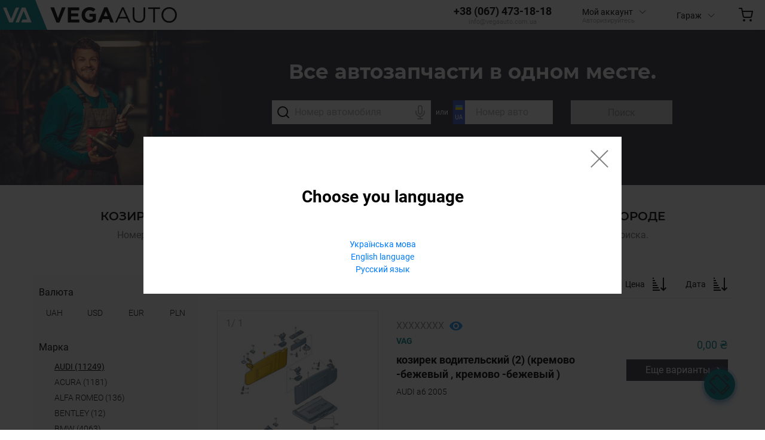

--- FILE ---
content_type: text/html; charset=utf-8
request_url: https://vegaauto.org/car/audi/a6/bez-gruppy/kozirek-voditelskij
body_size: 81118
content:
<!doctype html>
<html data-n-head-ssr lang="ru" data-n-head="%7B%22lang%22:%7B%22ssr%22:%22ru%22%7D%7D">
  <head >
    <title>Козирек водительский для audi a6 - VegaAuto.org</title><meta data-n-head="ssr" charset="utf-8"><meta data-n-head="ssr" http-equiv="X-UA-Compatible" content="IE=edge"><meta data-n-head="ssr" name="viewport" content="width=device-width, initial-scale=1, maximum-scale=1"><meta data-n-head="ssr" name="msapplication-TileImage" content="/img/favicon/ms-icon-144x144.png"><meta data-n-head="ssr" name="msapplication-TileColor" content="#ffffff"><meta data-n-head="ssr" name="theme-color" content="#ffffff"><meta data-n-head="ssr" data-hid="description" name="description" content="VegaAuto - интернет магазин автозапчастей"><base href="/"><link data-n-head="ssr" rel="apple-touch-icon" sizes="57x57" href="/img/favicon/apple-icon-57x57.png"><link data-n-head="ssr" rel="apple-touch-icon" sizes="60x60" href="/img/favicon/apple-icon-60x60.png"><link data-n-head="ssr" rel="apple-touch-icon" sizes="72x72" href="/img/favicon/apple-icon-72x72.png"><link data-n-head="ssr" rel="apple-touch-icon" sizes="76x76" href="/img/favicon/apple-icon-76x76.png"><link data-n-head="ssr" rel="apple-touch-icon" sizes="114x114" href="/img/favicon/apple-icon-114x114.png"><link data-n-head="ssr" rel="apple-touch-icon" sizes="120x120" href="/img/favicon/apple-icon-120x120.png"><link data-n-head="ssr" rel="apple-touch-icon" sizes="144x144" href="/img/favicon/apple-icon-144x144.png"><link data-n-head="ssr" rel="apple-touch-icon" sizes="152x152" href="/img/favicon/apple-icon-152x152.png"><link data-n-head="ssr" rel="apple-touch-icon" sizes="180x180" href="/img/favicon/apple-icon-180x180.png"><link data-n-head="ssr" rel="icon" type="image/png" sizes="192x192" href="/img/favicon/android-icon-192x192.png"><link data-n-head="ssr" rel="icon" type="image/png" sizes="32x32" href="/img/favicon/favicon-32x32.png"><link data-n-head="ssr" rel="icon" type="image/png" sizes="96x96" href="/img/favicon/favicon-96x96.png"><link data-n-head="ssr" rel="icon" type="image/png" sizes="16x16" href="/img/favicon/favicon-16x16.png"><link data-n-head="ssr" rel="manifest" href="/img/favicon/manifest.json"><link data-n-head="ssr" rel="icon" type="image/png" sizes="16x16" href="/img/favicon/favicon-16x16.png"><link data-n-head="ssr" data-hid="canonical" rel="canonical" href="https://vegaauto.org/car/audi/a6/bez-gruppy/kozirek-voditelskij"><script data-n-head="ssr" data-hid="gtm-script">if(!window._gtm_init){window._gtm_init=1;(function(w,n,d,m,e,p){w[d]=(w[d]==1||n[d]=='yes'||n[d]==1||n[m]==1||(w[e]&&w[e][p]&&w[e][p]()))?1:0})(window,navigator,'doNotTrack','msDoNotTrack','external','msTrackingProtectionEnabled');(function(w,d,s,l,x,y){w[x]={};w._gtm_inject=function(i){if(w.doNotTrack||w[x][i])return;w[x][i]=1;w[l]=w[l]||[];w[l].push({'gtm.start':new Date().getTime(),event:'gtm.js'});var f=d.getElementsByTagName(s)[0],j=d.createElement(s);j.async=true;j.src='https://www.googletagmanager.com/gtm.js?id='+i;f.parentNode.insertBefore(j,f);};w[y]('GTM-TD3QJFB')})(window,document,'script','dataLayer','_gtm_ids','_gtm_inject')}</script><link rel="preload" href="/_nuxt/6777ec9.js" as="script"><link rel="preload" href="/_nuxt/4a2924d.js" as="script"><link rel="preload" href="/_nuxt/a71f3ed.js" as="script"><link rel="preload" href="/_nuxt/a4da6d0.js" as="script"><link rel="preload" href="/_nuxt/738bf3e.js" as="script"><link rel="preload" href="/_nuxt/daabfc4.js" as="script"><style data-vue-ssr-id="2901aeae:0 7773fafa:0 2706b78c:0 716f6581:0 54bcddf0:0 611db67e:0">.vue-notification-group{display:block;position:fixed;z-index:5000}.vue-notification-wrapper{display:block;overflow:hidden;width:100%;margin:0;padding:0}.notification-title{font-weight:600}.vue-notification-template{background:#fff}.vue-notification,.vue-notification-template{display:block;box-sizing:border-box;text-align:left}.vue-notification{font-size:12px;padding:10px;margin:0 5px 5px;color:#fff;background:#44a4fc;border-left:5px solid #187fe7}.vue-notification.warn{background:#ffb648;border-left-color:#f48a06}.vue-notification.error{background:#e54d42;border-left-color:#b82e24}.vue-notification.success{background:#68cd86;border-left-color:#42a85f}.vn-fade-enter-active,.vn-fade-leave-active,.vn-fade-move{transition:all .5s}.vn-fade-enter,.vn-fade-leave-to{opacity:0}
.nuxt-progress{position:fixed;top:0;left:0;right:0;height:2px;width:0;opacity:1;transition:width .1s,opacity .4s;background-color:#000;z-index:999999}.nuxt-progress.nuxt-progress-notransition{transition:none}.nuxt-progress-failed{background-color:red}
/*!
 * Bootstrap Grid v4.3.1 (https://getbootstrap.com/)
 * Copyright 2011-2019 The Bootstrap Authors
 * Copyright 2011-2019 Twitter, Inc.
 * Licensed under MIT (https://github.com/twbs/bootstrap/blob/master/LICENSE)
 */html{box-sizing:border-box;-ms-overflow-style:scrollbar}*,:after,:before{box-sizing:inherit}.container{margin-right:auto;margin-left:auto;padding-right:15px;padding-left:15px}@media (min-width:576px){.container{max-width:540px}}@media (min-width:768px){.container{max-width:720px}}@media (min-width:992px){.container{max-width:960px}}@media (min-width:1200px){.container{max-width:1140px}}.container-fluid{width:100%;margin-right:auto;margin-left:auto;padding-right:15px;padding-left:15px}.row{display:flex;margin-right:-15px;margin-left:-15px;flex-wrap:wrap}.no-gutters{margin-right:0;margin-left:0}.no-gutters>.col,.no-gutters>[class*=col-]{padding-right:0;padding-left:0}.col,.col-1,.col-2,.col-3,.col-4,.col-5,.col-6,.col-7,.col-8,.col-9,.col-10,.col-11,.col-12,.col-auto,.col-lg,.col-lg-1,.col-lg-2,.col-lg-3,.col-lg-4,.col-lg-5,.col-lg-6,.col-lg-7,.col-lg-8,.col-lg-9,.col-lg-10,.col-lg-11,.col-lg-12,.col-lg-auto,.col-md,.col-md-1,.col-md-2,.col-md-3,.col-md-4,.col-md-5,.col-md-6,.col-md-7,.col-md-8,.col-md-9,.col-md-10,.col-md-11,.col-md-12,.col-md-auto,.col-sm,.col-sm-1,.col-sm-2,.col-sm-3,.col-sm-4,.col-sm-5,.col-sm-6,.col-sm-7,.col-sm-8,.col-sm-9,.col-sm-10,.col-sm-11,.col-sm-12,.col-sm-auto,.col-xl,.col-xl-1,.col-xl-2,.col-xl-3,.col-xl-4,.col-xl-5,.col-xl-6,.col-xl-7,.col-xl-8,.col-xl-9,.col-xl-10,.col-xl-11,.col-xl-12,.col-xl-auto{position:relative;width:100%;padding-right:15px;padding-left:15px}.col{max-width:100%;flex-basis:0;flex-grow:1}.col-auto{width:auto;max-width:100%;flex:0 0 auto}.col-1{max-width:8.33333%;flex:0 0 8.33333%}.col-2{max-width:16.66667%;flex:0 0 16.66667%}.col-3{max-width:25%;flex:0 0 25%}.col-4{max-width:33.33333%;flex:0 0 33.33333%}.col-5{max-width:41.66667%;flex:0 0 41.66667%}.col-6{max-width:50%;flex:0 0 50%}.col-7{max-width:58.33333%;flex:0 0 58.33333%}.col-8{max-width:66.66667%;flex:0 0 66.66667%}.col-9{max-width:75%;flex:0 0 75%}.col-10{max-width:83.33333%;flex:0 0 83.33333%}.col-11{max-width:91.66667%;flex:0 0 91.66667%}.col-12{max-width:100%;flex:0 0 100%}.order-first{order:-1}.order-last{order:13}.order-0{order:0}.order-1{order:1}.order-2{order:2}.order-3{order:3}.order-4{order:4}.order-5{order:5}.order-6{order:6}.order-7{order:7}.order-8{order:8}.order-9{order:9}.order-10{order:10}.order-11{order:11}.order-12{order:12}.offset-1{margin-left:8.33333%}.offset-2{margin-left:16.66667%}.offset-3{margin-left:25%}.offset-4{margin-left:33.33333%}.offset-5{margin-left:41.66667%}.offset-6{margin-left:50%}.offset-7{margin-left:58.33333%}.offset-8{margin-left:66.66667%}.offset-9{margin-left:75%}.offset-10{margin-left:83.33333%}.offset-11{margin-left:91.66667%}@media (min-width:576px){.col-sm{max-width:100%;flex-basis:0;flex-grow:1}.col-sm-auto{width:auto;max-width:100%;flex:0 0 auto}.col-sm-1{max-width:8.33333%;flex:0 0 8.33333%}.col-sm-2{max-width:16.66667%;flex:0 0 16.66667%}.col-sm-3{max-width:25%;flex:0 0 25%}.col-sm-4{max-width:33.33333%;flex:0 0 33.33333%}.col-sm-5{max-width:41.66667%;flex:0 0 41.66667%}.col-sm-6{max-width:50%;flex:0 0 50%}.col-sm-7{max-width:58.33333%;flex:0 0 58.33333%}.col-sm-8{max-width:66.66667%;flex:0 0 66.66667%}.col-sm-9{max-width:75%;flex:0 0 75%}.col-sm-10{max-width:83.33333%;flex:0 0 83.33333%}.col-sm-11{max-width:91.66667%;flex:0 0 91.66667%}.col-sm-12{max-width:100%;flex:0 0 100%}.order-sm-first{order:-1}.order-sm-last{order:13}.order-sm-0{order:0}.order-sm-1{order:1}.order-sm-2{order:2}.order-sm-3{order:3}.order-sm-4{order:4}.order-sm-5{order:5}.order-sm-6{order:6}.order-sm-7{order:7}.order-sm-8{order:8}.order-sm-9{order:9}.order-sm-10{order:10}.order-sm-11{order:11}.order-sm-12{order:12}.offset-sm-0{margin-left:0}.offset-sm-1{margin-left:8.33333%}.offset-sm-2{margin-left:16.66667%}.offset-sm-3{margin-left:25%}.offset-sm-4{margin-left:33.33333%}.offset-sm-5{margin-left:41.66667%}.offset-sm-6{margin-left:50%}.offset-sm-7{margin-left:58.33333%}.offset-sm-8{margin-left:66.66667%}.offset-sm-9{margin-left:75%}.offset-sm-10{margin-left:83.33333%}.offset-sm-11{margin-left:91.66667%}}@media (min-width:768px){.col-md{max-width:100%;flex-basis:0;flex-grow:1}.col-md-auto{width:auto;max-width:100%;flex:0 0 auto}.col-md-1{max-width:8.33333%;flex:0 0 8.33333%}.col-md-2{max-width:16.66667%;flex:0 0 16.66667%}.col-md-3{max-width:25%;flex:0 0 25%}.col-md-4{max-width:33.33333%;flex:0 0 33.33333%}.col-md-5{max-width:41.66667%;flex:0 0 41.66667%}.col-md-6{max-width:50%;flex:0 0 50%}.col-md-7{max-width:58.33333%;flex:0 0 58.33333%}.col-md-8{max-width:66.66667%;flex:0 0 66.66667%}.col-md-9{max-width:75%;flex:0 0 75%}.col-md-10{max-width:83.33333%;flex:0 0 83.33333%}.col-md-11{max-width:91.66667%;flex:0 0 91.66667%}.col-md-12{max-width:100%;flex:0 0 100%}.order-md-first{order:-1}.order-md-last{order:13}.order-md-0{order:0}.order-md-1{order:1}.order-md-2{order:2}.order-md-3{order:3}.order-md-4{order:4}.order-md-5{order:5}.order-md-6{order:6}.order-md-7{order:7}.order-md-8{order:8}.order-md-9{order:9}.order-md-10{order:10}.order-md-11{order:11}.order-md-12{order:12}.offset-md-0{margin-left:0}.offset-md-1{margin-left:8.33333%}.offset-md-2{margin-left:16.66667%}.offset-md-3{margin-left:25%}.offset-md-4{margin-left:33.33333%}.offset-md-5{margin-left:41.66667%}.offset-md-6{margin-left:50%}.offset-md-7{margin-left:58.33333%}.offset-md-8{margin-left:66.66667%}.offset-md-9{margin-left:75%}.offset-md-10{margin-left:83.33333%}.offset-md-11{margin-left:91.66667%}}@media (min-width:992px){.col-lg{max-width:100%;flex-basis:0;flex-grow:1}.col-lg-auto{width:auto;max-width:100%;flex:0 0 auto}.col-lg-1{max-width:8.33333%;flex:0 0 8.33333%}.col-lg-2{max-width:16.66667%;flex:0 0 16.66667%}.col-lg-3{max-width:25%;flex:0 0 25%}.col-lg-4{max-width:33.33333%;flex:0 0 33.33333%}.col-lg-5{max-width:41.66667%;flex:0 0 41.66667%}.col-lg-6{max-width:50%;flex:0 0 50%}.col-lg-7{max-width:58.33333%;flex:0 0 58.33333%}.col-lg-8{max-width:66.66667%;flex:0 0 66.66667%}.col-lg-9{max-width:75%;flex:0 0 75%}.col-lg-10{max-width:83.33333%;flex:0 0 83.33333%}.col-lg-11{max-width:91.66667%;flex:0 0 91.66667%}.col-lg-12{max-width:100%;flex:0 0 100%}.order-lg-first{order:-1}.order-lg-last{order:13}.order-lg-0{order:0}.order-lg-1{order:1}.order-lg-2{order:2}.order-lg-3{order:3}.order-lg-4{order:4}.order-lg-5{order:5}.order-lg-6{order:6}.order-lg-7{order:7}.order-lg-8{order:8}.order-lg-9{order:9}.order-lg-10{order:10}.order-lg-11{order:11}.order-lg-12{order:12}.offset-lg-0{margin-left:0}.offset-lg-1{margin-left:8.33333%}.offset-lg-2{margin-left:16.66667%}.offset-lg-3{margin-left:25%}.offset-lg-4{margin-left:33.33333%}.offset-lg-5{margin-left:41.66667%}.offset-lg-6{margin-left:50%}.offset-lg-7{margin-left:58.33333%}.offset-lg-8{margin-left:66.66667%}.offset-lg-9{margin-left:75%}.offset-lg-10{margin-left:83.33333%}.offset-lg-11{margin-left:91.66667%}}@media (min-width:1200px){.col-xl{max-width:100%;flex-basis:0;flex-grow:1}.col-xl-auto{width:auto;max-width:100%;flex:0 0 auto}.col-xl-1{max-width:8.33333%;flex:0 0 8.33333%}.col-xl-2{max-width:16.66667%;flex:0 0 16.66667%}.col-xl-3{max-width:25%;flex:0 0 25%}.col-xl-4{max-width:33.33333%;flex:0 0 33.33333%}.col-xl-5{max-width:41.66667%;flex:0 0 41.66667%}.col-xl-6{max-width:50%;flex:0 0 50%}.col-xl-7{max-width:58.33333%;flex:0 0 58.33333%}.col-xl-8{max-width:66.66667%;flex:0 0 66.66667%}.col-xl-9{max-width:75%;flex:0 0 75%}.col-xl-10{max-width:83.33333%;flex:0 0 83.33333%}.col-xl-11{max-width:91.66667%;flex:0 0 91.66667%}.col-xl-12{max-width:100%;flex:0 0 100%}.order-xl-first{order:-1}.order-xl-last{order:13}.order-xl-0{order:0}.order-xl-1{order:1}.order-xl-2{order:2}.order-xl-3{order:3}.order-xl-4{order:4}.order-xl-5{order:5}.order-xl-6{order:6}.order-xl-7{order:7}.order-xl-8{order:8}.order-xl-9{order:9}.order-xl-10{order:10}.order-xl-11{order:11}.order-xl-12{order:12}.offset-xl-0{margin-left:0}.offset-xl-1{margin-left:8.33333%}.offset-xl-2{margin-left:16.66667%}.offset-xl-3{margin-left:25%}.offset-xl-4{margin-left:33.33333%}.offset-xl-5{margin-left:41.66667%}.offset-xl-6{margin-left:50%}.offset-xl-7{margin-left:58.33333%}.offset-xl-8{margin-left:66.66667%}.offset-xl-9{margin-left:75%}.offset-xl-10{margin-left:83.33333%}.offset-xl-11{margin-left:91.66667%}}.d-none{display:none!important}.d-inline{display:inline!important}.d-inline-block{display:inline-block!important}.d-block{display:block!important}.d-table{display:table!important}.d-table-row{display:table-row!important}.d-table-cell{display:table-cell!important}.d-flex{display:flex!important}.d-inline-flex{display:inline-flex!important}@media (min-width:576px){.d-sm-none{display:none!important}.d-sm-inline{display:inline!important}.d-sm-inline-block{display:inline-block!important}.d-sm-block{display:block!important}.d-sm-table{display:table!important}.d-sm-table-row{display:table-row!important}.d-sm-table-cell{display:table-cell!important}.d-sm-flex{display:flex!important}.d-sm-inline-flex{display:inline-flex!important}}@media (min-width:768px){.d-md-none{display:none!important}.d-md-inline{display:inline!important}.d-md-inline-block{display:inline-block!important}.d-md-block{display:block!important}.d-md-table{display:table!important}.d-md-table-row{display:table-row!important}.d-md-table-cell{display:table-cell!important}.d-md-flex{display:flex!important}.d-md-inline-flex{display:inline-flex!important}}@media (min-width:992px){.d-lg-none{display:none!important}.d-lg-inline{display:inline!important}.d-lg-inline-block{display:inline-block!important}.d-lg-block{display:block!important}.d-lg-table{display:table!important}.d-lg-table-row{display:table-row!important}.d-lg-table-cell{display:table-cell!important}.d-lg-flex{display:flex!important}.d-lg-inline-flex{display:inline-flex!important}}@media (min-width:1200px){.d-xl-none{display:none!important}.d-xl-inline{display:inline!important}.d-xl-inline-block{display:inline-block!important}.d-xl-block{display:block!important}.d-xl-table{display:table!important}.d-xl-table-row{display:table-row!important}.d-xl-table-cell{display:table-cell!important}.d-xl-flex{display:flex!important}.d-xl-inline-flex{display:inline-flex!important}}@media print{.d-print-none{display:none!important}.d-print-inline{display:inline!important}.d-print-inline-block{display:inline-block!important}.d-print-block{display:block!important}.d-print-table{display:table!important}.d-print-table-row{display:table-row!important}.d-print-table-cell{display:table-cell!important}.d-print-flex{display:flex!important}.d-print-inline-flex{display:inline-flex!important}}.flex-row{flex-direction:row!important}.flex-column{flex-direction:column!important}.flex-row-reverse{flex-direction:row-reverse!important}.flex-column-reverse{flex-direction:column-reverse!important}.flex-wrap{flex-wrap:wrap!important}.flex-nowrap{flex-wrap:nowrap!important}.flex-wrap-reverse{flex-wrap:wrap-reverse!important}.flex-fill{flex:1 1 auto!important}.flex-grow-0{flex-grow:0!important}.flex-grow-1{flex-grow:1!important}.flex-shrink-0{flex-shrink:0!important}.flex-shrink-1{flex-shrink:1!important}.justify-content-start{justify-content:flex-start!important}.justify-content-end{justify-content:flex-end!important}.justify-content-center{justify-content:center!important}.justify-content-between{justify-content:space-between!important}.justify-content-around{justify-content:space-around!important}.align-items-start{align-items:flex-start!important}.align-items-end{align-items:flex-end!important}.align-items-center{align-items:center!important}.align-items-baseline{align-items:baseline!important}.align-items-stretch{align-items:stretch!important}.align-content-start{align-content:flex-start!important}.align-content-end{align-content:flex-end!important}.align-content-center{align-content:center!important}.align-content-between{align-content:space-between!important}.align-content-around{align-content:space-around!important}.align-content-stretch{align-content:stretch!important}.align-self-auto{align-self:auto!important}.align-self-start{align-self:flex-start!important}.align-self-end{align-self:flex-end!important}.align-self-center{align-self:center!important}.align-self-baseline{align-self:baseline!important}.align-self-stretch{align-self:stretch!important}@media (min-width:576px){.flex-sm-row{flex-direction:row!important}.flex-sm-column{flex-direction:column!important}.flex-sm-row-reverse{flex-direction:row-reverse!important}.flex-sm-column-reverse{flex-direction:column-reverse!important}.flex-sm-wrap{flex-wrap:wrap!important}.flex-sm-nowrap{flex-wrap:nowrap!important}.flex-sm-wrap-reverse{flex-wrap:wrap-reverse!important}.flex-sm-fill{flex:1 1 auto!important}.flex-sm-grow-0{flex-grow:0!important}.flex-sm-grow-1{flex-grow:1!important}.flex-sm-shrink-0{flex-shrink:0!important}.flex-sm-shrink-1{flex-shrink:1!important}.justify-content-sm-start{justify-content:flex-start!important}.justify-content-sm-end{justify-content:flex-end!important}.justify-content-sm-center{justify-content:center!important}.justify-content-sm-between{justify-content:space-between!important}.justify-content-sm-around{justify-content:space-around!important}.align-items-sm-start{align-items:flex-start!important}.align-items-sm-end{align-items:flex-end!important}.align-items-sm-center{align-items:center!important}.align-items-sm-baseline{align-items:baseline!important}.align-items-sm-stretch{align-items:stretch!important}.align-content-sm-start{align-content:flex-start!important}.align-content-sm-end{align-content:flex-end!important}.align-content-sm-center{align-content:center!important}.align-content-sm-between{align-content:space-between!important}.align-content-sm-around{align-content:space-around!important}.align-content-sm-stretch{align-content:stretch!important}.align-self-sm-auto{align-self:auto!important}.align-self-sm-start{align-self:flex-start!important}.align-self-sm-end{align-self:flex-end!important}.align-self-sm-center{align-self:center!important}.align-self-sm-baseline{align-self:baseline!important}.align-self-sm-stretch{align-self:stretch!important}}@media (min-width:768px){.flex-md-row{flex-direction:row!important}.flex-md-column{flex-direction:column!important}.flex-md-row-reverse{flex-direction:row-reverse!important}.flex-md-column-reverse{flex-direction:column-reverse!important}.flex-md-wrap{flex-wrap:wrap!important}.flex-md-nowrap{flex-wrap:nowrap!important}.flex-md-wrap-reverse{flex-wrap:wrap-reverse!important}.flex-md-fill{flex:1 1 auto!important}.flex-md-grow-0{flex-grow:0!important}.flex-md-grow-1{flex-grow:1!important}.flex-md-shrink-0{flex-shrink:0!important}.flex-md-shrink-1{flex-shrink:1!important}.justify-content-md-start{justify-content:flex-start!important}.justify-content-md-end{justify-content:flex-end!important}.justify-content-md-center{justify-content:center!important}.justify-content-md-between{justify-content:space-between!important}.justify-content-md-around{justify-content:space-around!important}.align-items-md-start{align-items:flex-start!important}.align-items-md-end{align-items:flex-end!important}.align-items-md-center{align-items:center!important}.align-items-md-baseline{align-items:baseline!important}.align-items-md-stretch{align-items:stretch!important}.align-content-md-start{align-content:flex-start!important}.align-content-md-end{align-content:flex-end!important}.align-content-md-center{align-content:center!important}.align-content-md-between{align-content:space-between!important}.align-content-md-around{align-content:space-around!important}.align-content-md-stretch{align-content:stretch!important}.align-self-md-auto{align-self:auto!important}.align-self-md-start{align-self:flex-start!important}.align-self-md-end{align-self:flex-end!important}.align-self-md-center{align-self:center!important}.align-self-md-baseline{align-self:baseline!important}.align-self-md-stretch{align-self:stretch!important}}@media (min-width:992px){.flex-lg-row{flex-direction:row!important}.flex-lg-column{flex-direction:column!important}.flex-lg-row-reverse{flex-direction:row-reverse!important}.flex-lg-column-reverse{flex-direction:column-reverse!important}.flex-lg-wrap{flex-wrap:wrap!important}.flex-lg-nowrap{flex-wrap:nowrap!important}.flex-lg-wrap-reverse{flex-wrap:wrap-reverse!important}.flex-lg-fill{flex:1 1 auto!important}.flex-lg-grow-0{flex-grow:0!important}.flex-lg-grow-1{flex-grow:1!important}.flex-lg-shrink-0{flex-shrink:0!important}.flex-lg-shrink-1{flex-shrink:1!important}.justify-content-lg-start{justify-content:flex-start!important}.justify-content-lg-end{justify-content:flex-end!important}.justify-content-lg-center{justify-content:center!important}.justify-content-lg-between{justify-content:space-between!important}.justify-content-lg-around{justify-content:space-around!important}.align-items-lg-start{align-items:flex-start!important}.align-items-lg-end{align-items:flex-end!important}.align-items-lg-center{align-items:center!important}.align-items-lg-baseline{align-items:baseline!important}.align-items-lg-stretch{align-items:stretch!important}.align-content-lg-start{align-content:flex-start!important}.align-content-lg-end{align-content:flex-end!important}.align-content-lg-center{align-content:center!important}.align-content-lg-between{align-content:space-between!important}.align-content-lg-around{align-content:space-around!important}.align-content-lg-stretch{align-content:stretch!important}.align-self-lg-auto{align-self:auto!important}.align-self-lg-start{align-self:flex-start!important}.align-self-lg-end{align-self:flex-end!important}.align-self-lg-center{align-self:center!important}.align-self-lg-baseline{align-self:baseline!important}.align-self-lg-stretch{align-self:stretch!important}}@media (min-width:1200px){.flex-xl-row{flex-direction:row!important}.flex-xl-column{flex-direction:column!important}.flex-xl-row-reverse{flex-direction:row-reverse!important}.flex-xl-column-reverse{flex-direction:column-reverse!important}.flex-xl-wrap{flex-wrap:wrap!important}.flex-xl-nowrap{flex-wrap:nowrap!important}.flex-xl-wrap-reverse{flex-wrap:wrap-reverse!important}.flex-xl-fill{flex:1 1 auto!important}.flex-xl-grow-0{flex-grow:0!important}.flex-xl-grow-1{flex-grow:1!important}.flex-xl-shrink-0{flex-shrink:0!important}.flex-xl-shrink-1{flex-shrink:1!important}.justify-content-xl-start{justify-content:flex-start!important}.justify-content-xl-end{justify-content:flex-end!important}.justify-content-xl-center{justify-content:center!important}.justify-content-xl-between{justify-content:space-between!important}.justify-content-xl-around{justify-content:space-around!important}.align-items-xl-start{align-items:flex-start!important}.align-items-xl-end{align-items:flex-end!important}.align-items-xl-center{align-items:center!important}.align-items-xl-baseline{align-items:baseline!important}.align-items-xl-stretch{align-items:stretch!important}.align-content-xl-start{align-content:flex-start!important}.align-content-xl-end{align-content:flex-end!important}.align-content-xl-center{align-content:center!important}.align-content-xl-between{align-content:space-between!important}.align-content-xl-around{align-content:space-around!important}.align-content-xl-stretch{align-content:stretch!important}.align-self-xl-auto{align-self:auto!important}.align-self-xl-start{align-self:flex-start!important}.align-self-xl-end{align-self:flex-end!important}.align-self-xl-center{align-self:center!important}.align-self-xl-baseline{align-self:baseline!important}.align-self-xl-stretch{align-self:stretch!important}}.m-0{margin:0!important}.mt-0,.my-0{margin-top:0!important}.mr-0,.mx-0{margin-right:0!important}.mb-0,.my-0{margin-bottom:0!important}.ml-0,.mx-0{margin-left:0!important}.m-1{margin:.25rem!important}.mt-1,.my-1{margin-top:.25rem!important}.mr-1,.mx-1{margin-right:.25rem!important}.mb-1,.my-1{margin-bottom:.25rem!important}.ml-1,.mx-1{margin-left:.25rem!important}.m-2{margin:.5rem!important}.mt-2,.my-2{margin-top:.5rem!important}.mr-2,.mx-2{margin-right:.5rem!important}.mb-2,.my-2{margin-bottom:.5rem!important}.ml-2,.mx-2{margin-left:.5rem!important}.m-3{margin:1rem!important}.mt-3,.my-3{margin-top:1rem!important}.mr-3,.mx-3{margin-right:1rem!important}.mb-3,.my-3{margin-bottom:1rem!important}.ml-3,.mx-3{margin-left:1rem!important}.m-4{margin:1.5rem!important}.mt-4,.my-4{margin-top:1.5rem!important}.mr-4,.mx-4{margin-right:1.5rem!important}.mb-4,.my-4{margin-bottom:1.5rem!important}.ml-4,.mx-4{margin-left:1.5rem!important}.m-5{margin:3rem!important}.mt-5,.my-5{margin-top:3rem!important}.mr-5,.mx-5{margin-right:3rem!important}.mb-5,.my-5{margin-bottom:3rem!important}.ml-5,.mx-5{margin-left:3rem!important}.p-0{padding:0!important}.pt-0,.py-0{padding-top:0!important}.pr-0,.px-0{padding-right:0!important}.pb-0,.py-0{padding-bottom:0!important}.pl-0,.px-0{padding-left:0!important}.p-1{padding:.25rem!important}.pt-1,.py-1{padding-top:.25rem!important}.pr-1,.px-1{padding-right:.25rem!important}.pb-1,.py-1{padding-bottom:.25rem!important}.pl-1,.px-1{padding-left:.25rem!important}.p-2{padding:.5rem!important}.pt-2,.py-2{padding-top:.5rem!important}.pr-2,.px-2{padding-right:.5rem!important}.pb-2,.py-2{padding-bottom:.5rem!important}.pl-2,.px-2{padding-left:.5rem!important}.p-3{padding:1rem!important}.pt-3,.py-3{padding-top:1rem!important}.pr-3,.px-3{padding-right:1rem!important}.pb-3,.py-3{padding-bottom:1rem!important}.pl-3,.px-3{padding-left:1rem!important}.p-4{padding:1.5rem!important}.pt-4,.py-4{padding-top:1.5rem!important}.pr-4,.px-4{padding-right:1.5rem!important}.pb-4,.py-4{padding-bottom:1.5rem!important}.pl-4,.px-4{padding-left:1.5rem!important}.p-5{padding:3rem!important}.pt-5,.py-5{padding-top:3rem!important}.pr-5,.px-5{padding-right:3rem!important}.pb-5,.py-5{padding-bottom:3rem!important}.pl-5,.px-5{padding-left:3rem!important}.m-n1{margin:-.25rem!important}.mt-n1,.my-n1{margin-top:-.25rem!important}.mr-n1,.mx-n1{margin-right:-.25rem!important}.mb-n1,.my-n1{margin-bottom:-.25rem!important}.ml-n1,.mx-n1{margin-left:-.25rem!important}.m-n2{margin:-.5rem!important}.mt-n2,.my-n2{margin-top:-.5rem!important}.mr-n2,.mx-n2{margin-right:-.5rem!important}.mb-n2,.my-n2{margin-bottom:-.5rem!important}.ml-n2,.mx-n2{margin-left:-.5rem!important}.m-n3{margin:-1rem!important}.mt-n3,.my-n3{margin-top:-1rem!important}.mr-n3,.mx-n3{margin-right:-1rem!important}.mb-n3,.my-n3{margin-bottom:-1rem!important}.ml-n3,.mx-n3{margin-left:-1rem!important}.m-n4{margin:-1.5rem!important}.mt-n4,.my-n4{margin-top:-1.5rem!important}.mr-n4,.mx-n4{margin-right:-1.5rem!important}.mb-n4,.my-n4{margin-bottom:-1.5rem!important}.ml-n4,.mx-n4{margin-left:-1.5rem!important}.m-n5{margin:-3rem!important}.mt-n5,.my-n5{margin-top:-3rem!important}.mr-n5,.mx-n5{margin-right:-3rem!important}.mb-n5,.my-n5{margin-bottom:-3rem!important}.ml-n5,.mx-n5{margin-left:-3rem!important}.m-auto{margin:auto!important}.mt-auto,.my-auto{margin-top:auto!important}.mr-auto,.mx-auto{margin-right:auto!important}.mb-auto,.my-auto{margin-bottom:auto!important}.ml-auto,.mx-auto{margin-left:auto!important}@media (min-width:576px){.m-sm-0{margin:0!important}.mt-sm-0,.my-sm-0{margin-top:0!important}.mr-sm-0,.mx-sm-0{margin-right:0!important}.mb-sm-0,.my-sm-0{margin-bottom:0!important}.ml-sm-0,.mx-sm-0{margin-left:0!important}.m-sm-1{margin:.25rem!important}.mt-sm-1,.my-sm-1{margin-top:.25rem!important}.mr-sm-1,.mx-sm-1{margin-right:.25rem!important}.mb-sm-1,.my-sm-1{margin-bottom:.25rem!important}.ml-sm-1,.mx-sm-1{margin-left:.25rem!important}.m-sm-2{margin:.5rem!important}.mt-sm-2,.my-sm-2{margin-top:.5rem!important}.mr-sm-2,.mx-sm-2{margin-right:.5rem!important}.mb-sm-2,.my-sm-2{margin-bottom:.5rem!important}.ml-sm-2,.mx-sm-2{margin-left:.5rem!important}.m-sm-3{margin:1rem!important}.mt-sm-3,.my-sm-3{margin-top:1rem!important}.mr-sm-3,.mx-sm-3{margin-right:1rem!important}.mb-sm-3,.my-sm-3{margin-bottom:1rem!important}.ml-sm-3,.mx-sm-3{margin-left:1rem!important}.m-sm-4{margin:1.5rem!important}.mt-sm-4,.my-sm-4{margin-top:1.5rem!important}.mr-sm-4,.mx-sm-4{margin-right:1.5rem!important}.mb-sm-4,.my-sm-4{margin-bottom:1.5rem!important}.ml-sm-4,.mx-sm-4{margin-left:1.5rem!important}.m-sm-5{margin:3rem!important}.mt-sm-5,.my-sm-5{margin-top:3rem!important}.mr-sm-5,.mx-sm-5{margin-right:3rem!important}.mb-sm-5,.my-sm-5{margin-bottom:3rem!important}.ml-sm-5,.mx-sm-5{margin-left:3rem!important}.p-sm-0{padding:0!important}.pt-sm-0,.py-sm-0{padding-top:0!important}.pr-sm-0,.px-sm-0{padding-right:0!important}.pb-sm-0,.py-sm-0{padding-bottom:0!important}.pl-sm-0,.px-sm-0{padding-left:0!important}.p-sm-1{padding:.25rem!important}.pt-sm-1,.py-sm-1{padding-top:.25rem!important}.pr-sm-1,.px-sm-1{padding-right:.25rem!important}.pb-sm-1,.py-sm-1{padding-bottom:.25rem!important}.pl-sm-1,.px-sm-1{padding-left:.25rem!important}.p-sm-2{padding:.5rem!important}.pt-sm-2,.py-sm-2{padding-top:.5rem!important}.pr-sm-2,.px-sm-2{padding-right:.5rem!important}.pb-sm-2,.py-sm-2{padding-bottom:.5rem!important}.pl-sm-2,.px-sm-2{padding-left:.5rem!important}.p-sm-3{padding:1rem!important}.pt-sm-3,.py-sm-3{padding-top:1rem!important}.pr-sm-3,.px-sm-3{padding-right:1rem!important}.pb-sm-3,.py-sm-3{padding-bottom:1rem!important}.pl-sm-3,.px-sm-3{padding-left:1rem!important}.p-sm-4{padding:1.5rem!important}.pt-sm-4,.py-sm-4{padding-top:1.5rem!important}.pr-sm-4,.px-sm-4{padding-right:1.5rem!important}.pb-sm-4,.py-sm-4{padding-bottom:1.5rem!important}.pl-sm-4,.px-sm-4{padding-left:1.5rem!important}.p-sm-5{padding:3rem!important}.pt-sm-5,.py-sm-5{padding-top:3rem!important}.pr-sm-5,.px-sm-5{padding-right:3rem!important}.pb-sm-5,.py-sm-5{padding-bottom:3rem!important}.pl-sm-5,.px-sm-5{padding-left:3rem!important}.m-sm-n1{margin:-.25rem!important}.mt-sm-n1,.my-sm-n1{margin-top:-.25rem!important}.mr-sm-n1,.mx-sm-n1{margin-right:-.25rem!important}.mb-sm-n1,.my-sm-n1{margin-bottom:-.25rem!important}.ml-sm-n1,.mx-sm-n1{margin-left:-.25rem!important}.m-sm-n2{margin:-.5rem!important}.mt-sm-n2,.my-sm-n2{margin-top:-.5rem!important}.mr-sm-n2,.mx-sm-n2{margin-right:-.5rem!important}.mb-sm-n2,.my-sm-n2{margin-bottom:-.5rem!important}.ml-sm-n2,.mx-sm-n2{margin-left:-.5rem!important}.m-sm-n3{margin:-1rem!important}.mt-sm-n3,.my-sm-n3{margin-top:-1rem!important}.mr-sm-n3,.mx-sm-n3{margin-right:-1rem!important}.mb-sm-n3,.my-sm-n3{margin-bottom:-1rem!important}.ml-sm-n3,.mx-sm-n3{margin-left:-1rem!important}.m-sm-n4{margin:-1.5rem!important}.mt-sm-n4,.my-sm-n4{margin-top:-1.5rem!important}.mr-sm-n4,.mx-sm-n4{margin-right:-1.5rem!important}.mb-sm-n4,.my-sm-n4{margin-bottom:-1.5rem!important}.ml-sm-n4,.mx-sm-n4{margin-left:-1.5rem!important}.m-sm-n5{margin:-3rem!important}.mt-sm-n5,.my-sm-n5{margin-top:-3rem!important}.mr-sm-n5,.mx-sm-n5{margin-right:-3rem!important}.mb-sm-n5,.my-sm-n5{margin-bottom:-3rem!important}.ml-sm-n5,.mx-sm-n5{margin-left:-3rem!important}.m-sm-auto{margin:auto!important}.mt-sm-auto,.my-sm-auto{margin-top:auto!important}.mr-sm-auto,.mx-sm-auto{margin-right:auto!important}.mb-sm-auto,.my-sm-auto{margin-bottom:auto!important}.ml-sm-auto,.mx-sm-auto{margin-left:auto!important}}@media (min-width:768px){.m-md-0{margin:0!important}.mt-md-0,.my-md-0{margin-top:0!important}.mr-md-0,.mx-md-0{margin-right:0!important}.mb-md-0,.my-md-0{margin-bottom:0!important}.ml-md-0,.mx-md-0{margin-left:0!important}.m-md-1{margin:.25rem!important}.mt-md-1,.my-md-1{margin-top:.25rem!important}.mr-md-1,.mx-md-1{margin-right:.25rem!important}.mb-md-1,.my-md-1{margin-bottom:.25rem!important}.ml-md-1,.mx-md-1{margin-left:.25rem!important}.m-md-2{margin:.5rem!important}.mt-md-2,.my-md-2{margin-top:.5rem!important}.mr-md-2,.mx-md-2{margin-right:.5rem!important}.mb-md-2,.my-md-2{margin-bottom:.5rem!important}.ml-md-2,.mx-md-2{margin-left:.5rem!important}.m-md-3{margin:1rem!important}.mt-md-3,.my-md-3{margin-top:1rem!important}.mr-md-3,.mx-md-3{margin-right:1rem!important}.mb-md-3,.my-md-3{margin-bottom:1rem!important}.ml-md-3,.mx-md-3{margin-left:1rem!important}.m-md-4{margin:1.5rem!important}.mt-md-4,.my-md-4{margin-top:1.5rem!important}.mr-md-4,.mx-md-4{margin-right:1.5rem!important}.mb-md-4,.my-md-4{margin-bottom:1.5rem!important}.ml-md-4,.mx-md-4{margin-left:1.5rem!important}.m-md-5{margin:3rem!important}.mt-md-5,.my-md-5{margin-top:3rem!important}.mr-md-5,.mx-md-5{margin-right:3rem!important}.mb-md-5,.my-md-5{margin-bottom:3rem!important}.ml-md-5,.mx-md-5{margin-left:3rem!important}.p-md-0{padding:0!important}.pt-md-0,.py-md-0{padding-top:0!important}.pr-md-0,.px-md-0{padding-right:0!important}.pb-md-0,.py-md-0{padding-bottom:0!important}.pl-md-0,.px-md-0{padding-left:0!important}.p-md-1{padding:.25rem!important}.pt-md-1,.py-md-1{padding-top:.25rem!important}.pr-md-1,.px-md-1{padding-right:.25rem!important}.pb-md-1,.py-md-1{padding-bottom:.25rem!important}.pl-md-1,.px-md-1{padding-left:.25rem!important}.p-md-2{padding:.5rem!important}.pt-md-2,.py-md-2{padding-top:.5rem!important}.pr-md-2,.px-md-2{padding-right:.5rem!important}.pb-md-2,.py-md-2{padding-bottom:.5rem!important}.pl-md-2,.px-md-2{padding-left:.5rem!important}.p-md-3{padding:1rem!important}.pt-md-3,.py-md-3{padding-top:1rem!important}.pr-md-3,.px-md-3{padding-right:1rem!important}.pb-md-3,.py-md-3{padding-bottom:1rem!important}.pl-md-3,.px-md-3{padding-left:1rem!important}.p-md-4{padding:1.5rem!important}.pt-md-4,.py-md-4{padding-top:1.5rem!important}.pr-md-4,.px-md-4{padding-right:1.5rem!important}.pb-md-4,.py-md-4{padding-bottom:1.5rem!important}.pl-md-4,.px-md-4{padding-left:1.5rem!important}.p-md-5{padding:3rem!important}.pt-md-5,.py-md-5{padding-top:3rem!important}.pr-md-5,.px-md-5{padding-right:3rem!important}.pb-md-5,.py-md-5{padding-bottom:3rem!important}.pl-md-5,.px-md-5{padding-left:3rem!important}.m-md-n1{margin:-.25rem!important}.mt-md-n1,.my-md-n1{margin-top:-.25rem!important}.mr-md-n1,.mx-md-n1{margin-right:-.25rem!important}.mb-md-n1,.my-md-n1{margin-bottom:-.25rem!important}.ml-md-n1,.mx-md-n1{margin-left:-.25rem!important}.m-md-n2{margin:-.5rem!important}.mt-md-n2,.my-md-n2{margin-top:-.5rem!important}.mr-md-n2,.mx-md-n2{margin-right:-.5rem!important}.mb-md-n2,.my-md-n2{margin-bottom:-.5rem!important}.ml-md-n2,.mx-md-n2{margin-left:-.5rem!important}.m-md-n3{margin:-1rem!important}.mt-md-n3,.my-md-n3{margin-top:-1rem!important}.mr-md-n3,.mx-md-n3{margin-right:-1rem!important}.mb-md-n3,.my-md-n3{margin-bottom:-1rem!important}.ml-md-n3,.mx-md-n3{margin-left:-1rem!important}.m-md-n4{margin:-1.5rem!important}.mt-md-n4,.my-md-n4{margin-top:-1.5rem!important}.mr-md-n4,.mx-md-n4{margin-right:-1.5rem!important}.mb-md-n4,.my-md-n4{margin-bottom:-1.5rem!important}.ml-md-n4,.mx-md-n4{margin-left:-1.5rem!important}.m-md-n5{margin:-3rem!important}.mt-md-n5,.my-md-n5{margin-top:-3rem!important}.mr-md-n5,.mx-md-n5{margin-right:-3rem!important}.mb-md-n5,.my-md-n5{margin-bottom:-3rem!important}.ml-md-n5,.mx-md-n5{margin-left:-3rem!important}.m-md-auto{margin:auto!important}.mt-md-auto,.my-md-auto{margin-top:auto!important}.mr-md-auto,.mx-md-auto{margin-right:auto!important}.mb-md-auto,.my-md-auto{margin-bottom:auto!important}.ml-md-auto,.mx-md-auto{margin-left:auto!important}}@media (min-width:992px){.m-lg-0{margin:0!important}.mt-lg-0,.my-lg-0{margin-top:0!important}.mr-lg-0,.mx-lg-0{margin-right:0!important}.mb-lg-0,.my-lg-0{margin-bottom:0!important}.ml-lg-0,.mx-lg-0{margin-left:0!important}.m-lg-1{margin:.25rem!important}.mt-lg-1,.my-lg-1{margin-top:.25rem!important}.mr-lg-1,.mx-lg-1{margin-right:.25rem!important}.mb-lg-1,.my-lg-1{margin-bottom:.25rem!important}.ml-lg-1,.mx-lg-1{margin-left:.25rem!important}.m-lg-2{margin:.5rem!important}.mt-lg-2,.my-lg-2{margin-top:.5rem!important}.mr-lg-2,.mx-lg-2{margin-right:.5rem!important}.mb-lg-2,.my-lg-2{margin-bottom:.5rem!important}.ml-lg-2,.mx-lg-2{margin-left:.5rem!important}.m-lg-3{margin:1rem!important}.mt-lg-3,.my-lg-3{margin-top:1rem!important}.mr-lg-3,.mx-lg-3{margin-right:1rem!important}.mb-lg-3,.my-lg-3{margin-bottom:1rem!important}.ml-lg-3,.mx-lg-3{margin-left:1rem!important}.m-lg-4{margin:1.5rem!important}.mt-lg-4,.my-lg-4{margin-top:1.5rem!important}.mr-lg-4,.mx-lg-4{margin-right:1.5rem!important}.mb-lg-4,.my-lg-4{margin-bottom:1.5rem!important}.ml-lg-4,.mx-lg-4{margin-left:1.5rem!important}.m-lg-5{margin:3rem!important}.mt-lg-5,.my-lg-5{margin-top:3rem!important}.mr-lg-5,.mx-lg-5{margin-right:3rem!important}.mb-lg-5,.my-lg-5{margin-bottom:3rem!important}.ml-lg-5,.mx-lg-5{margin-left:3rem!important}.p-lg-0{padding:0!important}.pt-lg-0,.py-lg-0{padding-top:0!important}.pr-lg-0,.px-lg-0{padding-right:0!important}.pb-lg-0,.py-lg-0{padding-bottom:0!important}.pl-lg-0,.px-lg-0{padding-left:0!important}.p-lg-1{padding:.25rem!important}.pt-lg-1,.py-lg-1{padding-top:.25rem!important}.pr-lg-1,.px-lg-1{padding-right:.25rem!important}.pb-lg-1,.py-lg-1{padding-bottom:.25rem!important}.pl-lg-1,.px-lg-1{padding-left:.25rem!important}.p-lg-2{padding:.5rem!important}.pt-lg-2,.py-lg-2{padding-top:.5rem!important}.pr-lg-2,.px-lg-2{padding-right:.5rem!important}.pb-lg-2,.py-lg-2{padding-bottom:.5rem!important}.pl-lg-2,.px-lg-2{padding-left:.5rem!important}.p-lg-3{padding:1rem!important}.pt-lg-3,.py-lg-3{padding-top:1rem!important}.pr-lg-3,.px-lg-3{padding-right:1rem!important}.pb-lg-3,.py-lg-3{padding-bottom:1rem!important}.pl-lg-3,.px-lg-3{padding-left:1rem!important}.p-lg-4{padding:1.5rem!important}.pt-lg-4,.py-lg-4{padding-top:1.5rem!important}.pr-lg-4,.px-lg-4{padding-right:1.5rem!important}.pb-lg-4,.py-lg-4{padding-bottom:1.5rem!important}.pl-lg-4,.px-lg-4{padding-left:1.5rem!important}.p-lg-5{padding:3rem!important}.pt-lg-5,.py-lg-5{padding-top:3rem!important}.pr-lg-5,.px-lg-5{padding-right:3rem!important}.pb-lg-5,.py-lg-5{padding-bottom:3rem!important}.pl-lg-5,.px-lg-5{padding-left:3rem!important}.m-lg-n1{margin:-.25rem!important}.mt-lg-n1,.my-lg-n1{margin-top:-.25rem!important}.mr-lg-n1,.mx-lg-n1{margin-right:-.25rem!important}.mb-lg-n1,.my-lg-n1{margin-bottom:-.25rem!important}.ml-lg-n1,.mx-lg-n1{margin-left:-.25rem!important}.m-lg-n2{margin:-.5rem!important}.mt-lg-n2,.my-lg-n2{margin-top:-.5rem!important}.mr-lg-n2,.mx-lg-n2{margin-right:-.5rem!important}.mb-lg-n2,.my-lg-n2{margin-bottom:-.5rem!important}.ml-lg-n2,.mx-lg-n2{margin-left:-.5rem!important}.m-lg-n3{margin:-1rem!important}.mt-lg-n3,.my-lg-n3{margin-top:-1rem!important}.mr-lg-n3,.mx-lg-n3{margin-right:-1rem!important}.mb-lg-n3,.my-lg-n3{margin-bottom:-1rem!important}.ml-lg-n3,.mx-lg-n3{margin-left:-1rem!important}.m-lg-n4{margin:-1.5rem!important}.mt-lg-n4,.my-lg-n4{margin-top:-1.5rem!important}.mr-lg-n4,.mx-lg-n4{margin-right:-1.5rem!important}.mb-lg-n4,.my-lg-n4{margin-bottom:-1.5rem!important}.ml-lg-n4,.mx-lg-n4{margin-left:-1.5rem!important}.m-lg-n5{margin:-3rem!important}.mt-lg-n5,.my-lg-n5{margin-top:-3rem!important}.mr-lg-n5,.mx-lg-n5{margin-right:-3rem!important}.mb-lg-n5,.my-lg-n5{margin-bottom:-3rem!important}.ml-lg-n5,.mx-lg-n5{margin-left:-3rem!important}.m-lg-auto{margin:auto!important}.mt-lg-auto,.my-lg-auto{margin-top:auto!important}.mr-lg-auto,.mx-lg-auto{margin-right:auto!important}.mb-lg-auto,.my-lg-auto{margin-bottom:auto!important}.ml-lg-auto,.mx-lg-auto{margin-left:auto!important}}@media (min-width:1200px){.m-xl-0{margin:0!important}.mt-xl-0,.my-xl-0{margin-top:0!important}.mr-xl-0,.mx-xl-0{margin-right:0!important}.mb-xl-0,.my-xl-0{margin-bottom:0!important}.ml-xl-0,.mx-xl-0{margin-left:0!important}.m-xl-1{margin:.25rem!important}.mt-xl-1,.my-xl-1{margin-top:.25rem!important}.mr-xl-1,.mx-xl-1{margin-right:.25rem!important}.mb-xl-1,.my-xl-1{margin-bottom:.25rem!important}.ml-xl-1,.mx-xl-1{margin-left:.25rem!important}.m-xl-2{margin:.5rem!important}.mt-xl-2,.my-xl-2{margin-top:.5rem!important}.mr-xl-2,.mx-xl-2{margin-right:.5rem!important}.mb-xl-2,.my-xl-2{margin-bottom:.5rem!important}.ml-xl-2,.mx-xl-2{margin-left:.5rem!important}.m-xl-3{margin:1rem!important}.mt-xl-3,.my-xl-3{margin-top:1rem!important}.mr-xl-3,.mx-xl-3{margin-right:1rem!important}.mb-xl-3,.my-xl-3{margin-bottom:1rem!important}.ml-xl-3,.mx-xl-3{margin-left:1rem!important}.m-xl-4{margin:1.5rem!important}.mt-xl-4,.my-xl-4{margin-top:1.5rem!important}.mr-xl-4,.mx-xl-4{margin-right:1.5rem!important}.mb-xl-4,.my-xl-4{margin-bottom:1.5rem!important}.ml-xl-4,.mx-xl-4{margin-left:1.5rem!important}.m-xl-5{margin:3rem!important}.mt-xl-5,.my-xl-5{margin-top:3rem!important}.mr-xl-5,.mx-xl-5{margin-right:3rem!important}.mb-xl-5,.my-xl-5{margin-bottom:3rem!important}.ml-xl-5,.mx-xl-5{margin-left:3rem!important}.p-xl-0{padding:0!important}.pt-xl-0,.py-xl-0{padding-top:0!important}.pr-xl-0,.px-xl-0{padding-right:0!important}.pb-xl-0,.py-xl-0{padding-bottom:0!important}.pl-xl-0,.px-xl-0{padding-left:0!important}.p-xl-1{padding:.25rem!important}.pt-xl-1,.py-xl-1{padding-top:.25rem!important}.pr-xl-1,.px-xl-1{padding-right:.25rem!important}.pb-xl-1,.py-xl-1{padding-bottom:.25rem!important}.pl-xl-1,.px-xl-1{padding-left:.25rem!important}.p-xl-2{padding:.5rem!important}.pt-xl-2,.py-xl-2{padding-top:.5rem!important}.pr-xl-2,.px-xl-2{padding-right:.5rem!important}.pb-xl-2,.py-xl-2{padding-bottom:.5rem!important}.pl-xl-2,.px-xl-2{padding-left:.5rem!important}.p-xl-3{padding:1rem!important}.pt-xl-3,.py-xl-3{padding-top:1rem!important}.pr-xl-3,.px-xl-3{padding-right:1rem!important}.pb-xl-3,.py-xl-3{padding-bottom:1rem!important}.pl-xl-3,.px-xl-3{padding-left:1rem!important}.p-xl-4{padding:1.5rem!important}.pt-xl-4,.py-xl-4{padding-top:1.5rem!important}.pr-xl-4,.px-xl-4{padding-right:1.5rem!important}.pb-xl-4,.py-xl-4{padding-bottom:1.5rem!important}.pl-xl-4,.px-xl-4{padding-left:1.5rem!important}.p-xl-5{padding:3rem!important}.pt-xl-5,.py-xl-5{padding-top:3rem!important}.pr-xl-5,.px-xl-5{padding-right:3rem!important}.pb-xl-5,.py-xl-5{padding-bottom:3rem!important}.pl-xl-5,.px-xl-5{padding-left:3rem!important}.m-xl-n1{margin:-.25rem!important}.mt-xl-n1,.my-xl-n1{margin-top:-.25rem!important}.mr-xl-n1,.mx-xl-n1{margin-right:-.25rem!important}.mb-xl-n1,.my-xl-n1{margin-bottom:-.25rem!important}.ml-xl-n1,.mx-xl-n1{margin-left:-.25rem!important}.m-xl-n2{margin:-.5rem!important}.mt-xl-n2,.my-xl-n2{margin-top:-.5rem!important}.mr-xl-n2,.mx-xl-n2{margin-right:-.5rem!important}.mb-xl-n2,.my-xl-n2{margin-bottom:-.5rem!important}.ml-xl-n2,.mx-xl-n2{margin-left:-.5rem!important}.m-xl-n3{margin:-1rem!important}.mt-xl-n3,.my-xl-n3{margin-top:-1rem!important}.mr-xl-n3,.mx-xl-n3{margin-right:-1rem!important}.mb-xl-n3,.my-xl-n3{margin-bottom:-1rem!important}.ml-xl-n3,.mx-xl-n3{margin-left:-1rem!important}.m-xl-n4{margin:-1.5rem!important}.mt-xl-n4,.my-xl-n4{margin-top:-1.5rem!important}.mr-xl-n4,.mx-xl-n4{margin-right:-1.5rem!important}.mb-xl-n4,.my-xl-n4{margin-bottom:-1.5rem!important}.ml-xl-n4,.mx-xl-n4{margin-left:-1.5rem!important}.m-xl-n5{margin:-3rem!important}.mt-xl-n5,.my-xl-n5{margin-top:-3rem!important}.mr-xl-n5,.mx-xl-n5{margin-right:-3rem!important}.mb-xl-n5,.my-xl-n5{margin-bottom:-3rem!important}.ml-xl-n5,.mx-xl-n5{margin-left:-3rem!important}.m-xl-auto{margin:auto!important}.mt-xl-auto,.my-xl-auto{margin-top:auto!important}.mr-xl-auto,.mx-xl-auto{margin-right:auto!important}.mb-xl-auto,.my-xl-auto{margin-bottom:auto!important}.ml-xl-auto,.mx-xl-auto{margin-left:auto!important}}
/*!
 * Bootstrap Reboot v4.3.1 (https://getbootstrap.com/)
 * Copyright 2011-2019 The Bootstrap Authors
 * Copyright 2011-2019 Twitter, Inc.
 * Licensed under MIT (https://github.com/twbs/bootstrap/blob/master/LICENSE)
 * Forked from Normalize.css, licensed MIT (https://github.com/necolas/normalize.css/blob/master/LICENSE.md)
 */*,:after,:before{box-sizing:border-box}html{font-family:sans-serif;line-height:1.15;-webkit-text-size-adjust:100%;-webkit-tap-highlight-color:rgba(0,0,0,0)}article,aside,figcaption,figure,footer,header,hgroup,main,nav,section{display:block}body{font-family:-apple-system,BlinkMacSystemFont,"Segoe UI",Roboto,"Helvetica Neue",Arial,"Noto Sans",sans-serif,"Apple Color Emoji","Segoe UI Emoji","Segoe UI Symbol","Noto Color Emoji";font-size:1rem;line-height:1.5;margin:0;text-align:left;color:#212529;background-color:#fff}[tabindex="-1"]:focus{outline:0!important}hr{overflow:visible;box-sizing:content-box;height:0}h1,h2,h3,h4,h5,h6{margin-top:0;margin-bottom:.5rem}p{margin-top:0;margin-bottom:1rem}abbr[data-original-title],abbr[title]{cursor:help;text-decoration:underline;text-decoration:underline dotted;border-bottom:0;text-decoration-skip-ink:none}address{font-style:normal;line-height:inherit}address,dl,ol,ul{margin-bottom:1rem}dl,ol,ul{margin-top:0}ol ol,ol ul,ul ol,ul ul{margin-bottom:0}dt{font-weight:700}dd{margin-bottom:.5rem;margin-left:0}blockquote{margin:0 0 1rem}b,strong{font-weight:bolder}small{font-size:80%}sub,sup{font-size:75%;line-height:0;position:relative;vertical-align:baseline}sub{bottom:-.25em}sup{top:-.5em}a{text-decoration:none;color:#007bff;background-color:transparent}a:hover{text-decoration:underline;color:#0056b3}a:not([href]):not([tabindex]),a:not([href]):not([tabindex]):focus,a:not([href]):not([tabindex]):hover{text-decoration:none;color:inherit}a:not([href]):not([tabindex]):focus{outline:0}code,kbd,pre,samp{font-family:SFMono-Regular,Menlo,Monaco,Consolas,"Liberation Mono","Courier New",monospace;font-size:1em}pre{overflow:auto;margin-top:0;margin-bottom:1rem}figure{margin:0 0 1rem}img{border-style:none}img,svg{vertical-align:middle}svg{overflow:hidden}table{border-collapse:collapse}caption{padding-top:.75rem;padding-bottom:.75rem;caption-side:bottom;text-align:left;color:#6c757d}th{text-align:inherit}label{display:inline-block;margin-bottom:.5rem}button{border-radius:0}button:focus{outline:1px dotted;outline:5px auto -webkit-focus-ring-color}button,input,optgroup,select,textarea{font-family:inherit;font-size:inherit;line-height:inherit;margin:0}button,input{overflow:visible}button,select{text-transform:none}select{word-wrap:normal}[type=button],[type=reset],[type=submit],button{-webkit-appearance:button}[type=button]:not(:disabled),[type=reset]:not(:disabled),[type=submit]:not(:disabled),button:not(:disabled){cursor:pointer}[type=button]::-moz-focus-inner,[type=reset]::-moz-focus-inner,[type=submit]::-moz-focus-inner,button::-moz-focus-inner{padding:0;border-style:none}input[type=checkbox],input[type=radio]{box-sizing:border-box;padding:0}input[type=date],input[type=datetime-local],input[type=month],input[type=time]{-webkit-appearance:listbox}textarea{overflow:auto;resize:vertical}fieldset{min-width:0;margin:0;padding:0;border:0}legend{font-size:1.5rem;line-height:inherit;display:block;width:100%;max-width:100%;margin-bottom:.5rem;padding:0;white-space:normal;color:inherit}progress{vertical-align:baseline}[type=number]::-webkit-inner-spin-button,[type=number]::-webkit-outer-spin-button{height:auto}[type=search]{outline-offset:-2px;-webkit-appearance:none}[type=search]::-webkit-search-decoration{-webkit-appearance:none}::-webkit-file-upload-button{font:inherit;-webkit-appearance:button}output{display:inline-block}summary{display:list-item;cursor:pointer}template{display:none}[hidden]{display:none!important}.slick-slider{box-sizing:border-box;-webkit-user-select:none;-moz-user-select:none;-ms-user-select:none;user-select:none;-webkit-touch-callout:none;-khtml-user-select:none;-ms-touch-action:pan-y;touch-action:pan-y;-webkit-tap-highlight-color:transparent}.slick-list,.slick-slider{position:relative;display:block}.slick-list{overflow:hidden;margin:0;padding:0}.slick-list:focus{outline:none}.slick-list.dragging{cursor:pointer;cursor:hand}.slick-slider .slick-list,.slick-slider .slick-track{-webkit-transform:translateZ(0);-moz-transform:translateZ(0);-ms-transform:translateZ(0);-o-transform:translateZ(0);transform:translateZ(0)}.slick-track{position:relative;top:0;left:0;display:block;margin-right:auto;margin-left:auto}.slick-track:after,.slick-track:before{display:table;content:""}.slick-track:after{clear:both}.slick-loading .slick-track{visibility:hidden}.slick-slide{display:none;float:left;height:100%;min-height:1px}[dir=rtl] .slick-slide{float:right}.slick-slide img{display:block}.slick-slide.slick-loading img{display:none}.slick-slide.dragging img{pointer-events:none}.slick-initialized .slick-slide{display:block}.slick-loading .slick-slide{visibility:hidden}.slick-vertical .slick-slide{display:block;height:auto;border:1px solid transparent}.slick-arrow.slick-hidden{display:none}.jq-rating-label,.jq-stars{display:inline-block}.jq-rating-label{font-family:helvetica,arial,verdana;font-size:22px;position:relative;vertical-align:top}.jq-star{display:inline-block;width:100px;height:100px;cursor:pointer}.jq-star-svg{width:100%;height:100%;padding-left:3px}.jq-star-svg path{stroke-linejoin:round}.jq-shadow{-webkit-filter:drop-shadow(-2px -2px 2px #888);filter:drop-shadow(-2px -2px 2px #888)}.mfp-bg{z-index:1042;overflow:hidden;opacity:.8;background:#0b0b0b}.mfp-bg,.mfp-wrap{position:fixed;top:0;left:0;width:100%;height:100%}.mfp-wrap{z-index:1043;outline:none!important;-webkit-backface-visibility:hidden}.mfp-container{position:absolute;top:0;left:0;box-sizing:border-box;width:100%;height:100%;padding:0 8px;text-align:center}.mfp-container:before{display:inline-block;height:100%;content:"";vertical-align:middle}.mfp-align-top .mfp-container:before{display:none}.mfp-content{position:relative;z-index:1045;display:inline-block;margin:0 auto;text-align:left;vertical-align:middle}.mfp-ajax-holder .mfp-content,.mfp-inline-holder .mfp-content{width:100%;cursor:auto}.mfp-ajax-cur{cursor:progress}.mfp-zoom-out-cur,.mfp-zoom-out-cur .mfp-image-holder .mfp-close{cursor:-moz-zoom-out;cursor:-webkit-zoom-out;cursor:zoom-out}.mfp-zoom{cursor:pointer;cursor:-webkit-zoom-in;cursor:-moz-zoom-in;cursor:zoom-in}.mfp-auto-cursor .mfp-content{cursor:auto}.mfp-arrow,.mfp-close,.mfp-counter,.mfp-preloader{-webkit-user-select:none;-moz-user-select:none;user-select:none}.mfp-loading.mfp-figure{display:none}.mfp-hide{display:none!important}.mfp-preloader{position:absolute;z-index:1044;top:50%;right:8px;left:8px;width:auto;margin-top:-.8em;text-align:center;color:#ccc}.mfp-preloader a{color:#ccc}.mfp-preloader a:hover{color:#fff}.mfp-s-error .mfp-content,.mfp-s-ready .mfp-preloader{display:none}button.mfp-arrow,button.mfp-close{z-index:1046;display:block;overflow:visible;padding:0;cursor:pointer;border:0;outline:none;background:transparent;box-shadow:none;-webkit-appearance:none;touch-action:manipulation}button::-moz-focus-inner{padding:0;border:0}.mfp-close{font-family:Arial,Baskerville,monospace;font-size:28px;font-style:normal;line-height:44px;position:absolute;top:0;right:0;width:44px;height:44px;padding:0 0 18px 10px;text-align:center;text-decoration:none;opacity:.65;color:#fff}.mfp-close:focus,.mfp-close:hover{opacity:1}.mfp-close:active{top:1px}#callModal .mfp-close:active,#proposalModal .mfp-close:active,#questionModal .mfp-close:active,#searchModal .mfp-close:active{top:auto}.mfp-close-btn-in .mfp-close{color:#333}.mfp-iframe-holder .mfp-close,.mfp-image-holder .mfp-close{right:-6px;width:100%;padding-right:6px;text-align:right;color:#fff}.mfp-counter{font-size:12px;line-height:18px;position:absolute;top:0;right:0;white-space:nowrap;color:#ccc}.mfp-arrow{position:absolute;top:50%;width:90px;height:110px;margin:-55px 0 0;padding:0;opacity:.65;-webkit-tap-highlight-color:rgba(0,0,0,0)}.mfp-arrow:active{margin-top:-54px}.mfp-arrow:focus,.mfp-arrow:hover{opacity:1}.mfp-arrow:after,.mfp-arrow:before{position:absolute;top:0;left:0;display:block;width:0;height:0;margin-top:35px;margin-left:35px;content:"";border:inset transparent}.mfp-arrow:after{top:8px;border-top-width:13px;border-bottom-width:13px}.mfp-arrow:before{opacity:.7;border-top-width:21px;border-bottom-width:21px}.mfp-arrow-left{left:0}.mfp-arrow-left:after{margin-left:31px;border-right:17px solid #fff}.mfp-arrow-left:before{margin-left:25px;border-right:27px solid #3f3f3f}.mfp-arrow-right{right:0}.mfp-arrow-right:after{margin-left:39px;border-left:17px solid #fff}.mfp-arrow-right:before{border-left:27px solid #3f3f3f}.mfp-iframe-holder{padding-top:40px;padding-bottom:40px}.mfp-iframe-holder .mfp-content{line-height:0;width:100%;max-width:900px}.mfp-iframe-holder .mfp-close{top:-40px}.mfp-iframe-scaler{overflow:hidden;width:100%;height:0;padding-top:56.25%}.mfp-iframe-scaler iframe{position:absolute;top:0;left:0;display:block;width:100%;height:100%;background:#000;box-shadow:0 0 8px rgba(0,0,0,.6)}img.mfp-img{display:block;box-sizing:border-box;width:auto;max-width:100%;height:auto;margin:0 auto;padding:40px 0}.mfp-figure,img.mfp-img{line-height:0}.mfp-figure:after{position:absolute;z-index:-1;top:40px;right:0;bottom:40px;left:0;display:block;width:auto;height:auto;content:"";background:#444;box-shadow:0 0 8px rgba(0,0,0,.6)}.mfp-figure small{font-size:12px;line-height:14px;display:block;color:#bdbdbd}.mfp-figure figure{margin:0}.mfp-bottom-bar{position:absolute;top:100%;left:0;width:100%;margin-top:-36px;cursor:auto}.mfp-title{line-height:18px;padding-right:36px;text-align:left;word-wrap:break-word;color:#f3f3f3}.mfp-image-holder .mfp-content{max-width:100%}.mfp-gallery .mfp-image-holder .mfp-figure{cursor:pointer}@media screen and (max-height:300px),screen and (max-width:800px) and (orientation:landscape){.mfp-img-mobile .mfp-image-holder{padding-right:0;padding-left:0}.mfp-img-mobile img.mfp-img{padding:0}.mfp-img-mobile .mfp-figure:after{top:0;bottom:0}.mfp-img-mobile .mfp-figure small{display:inline;margin-left:5px}.mfp-img-mobile .mfp-bottom-bar{position:fixed;top:auto;bottom:0;box-sizing:border-box;margin:0;padding:3px 5px;background:rgba(0,0,0,.6)}.mfp-img-mobile .mfp-bottom-bar:empty{padding:0}.mfp-img-mobile .mfp-counter{top:3px;right:5px}.mfp-img-mobile .mfp-close{line-height:35px;position:fixed;top:0;right:0;width:35px;height:35px;padding:0;text-align:center;background:rgba(0,0,0,.6)}}@media (max-width:900px){.mfp-arrow{-webkit-transform:scale(.75);transform:scale(.75)}.mfp-arrow-left{-webkit-transform-origin:0;transform-origin:0}.mfp-arrow-right{-webkit-transform-origin:100%;transform-origin:100%}.mfp-container{padding-right:6px;padding-left:6px}}
/*! nouislider - 14.1.1 - 12/15/2019 */.noUi-target,.noUi-target *{-moz-box-sizing:border-box;box-sizing:border-box;-webkit-user-select:none;-moz-user-select:none;-ms-user-select:none;user-select:none;-webkit-touch-callout:none;-webkit-tap-highlight-color:transparent;-ms-touch-action:none;touch-action:none}.noUi-target{position:relative}.noUi-base,.noUi-connects{position:relative;z-index:1;width:100%;height:100%}.noUi-connects{z-index:0;overflow:hidden}.noUi-connect,.noUi-origin{position:absolute;z-index:1;top:0;right:0;-webkit-transform-origin:0 0;-ms-transform-origin:0 0;transform-origin:0 0;will-change:transform;-webkit-transform-style:preserve-3d;transform-style:flat}.noUi-connect{width:100%;height:100%}.noUi-origin{width:10%;height:10%}.noUi-txt-dir-rtl.noUi-horizontal .noUi-origin{right:auto;left:0}.noUi-vertical .noUi-origin{width:0}.noUi-horizontal .noUi-origin{height:0}.noUi-handle{position:absolute;-webkit-backface-visibility:hidden;backface-visibility:hidden}.noUi-touch-area{width:100%;height:100%}.noUi-state-tap .noUi-connect,.noUi-state-tap .noUi-origin{-webkit-transition:transform .3s;transition:transform .3s}.noUi-state-drag *{cursor:inherit!important}.noUi-horizontal{height:18px}.noUi-horizontal .noUi-handle{top:-6px;right:-17px;width:34px;height:28px}.noUi-vertical{width:18px}.noUi-vertical .noUi-handle{top:-17px;right:-6px;width:28px;height:34px}.noUi-txt-dir-rtl.noUi-horizontal .noUi-handle{right:auto;left:-17px}.noUi-target{border:1px solid #d3d3d3;border-radius:4px;background:#fafafa;box-shadow:inset 0 1px 1px #f0f0f0,0 3px 6px -5px #bbb}.noUi-connects{border-radius:3px}.noUi-connect{background:#3fb8af}.noUi-draggable{cursor:ew-resize}.noUi-vertical .noUi-draggable{cursor:ns-resize}.noUi-handle{cursor:default;border:1px solid #d9d9d9;border-radius:3px;background:#fff;box-shadow:inset 0 0 1px #fff,inset 0 1px 7px #ebebeb,0 3px 6px -3px #bbb}.noUi-active{box-shadow:inset 0 0 1px #fff,inset 0 1px 7px #ddd,0 3px 6px -3px #bbb}.noUi-handle:after,.noUi-handle:before{position:absolute;top:6px;left:14px;display:block;width:1px;height:14px;content:"";background:#e8e7e6}.noUi-handle:after{left:17px}.noUi-vertical .noUi-handle:after,.noUi-vertical .noUi-handle:before{top:14px;left:6px;width:14px;height:1px}.noUi-vertical .noUi-handle:after{top:17px}[disabled] .noUi-connect{background:#b8b8b8}[disabled].noUi-handle,[disabled] .noUi-handle,[disabled].noUi-target{cursor:not-allowed}.noUi-pips,.noUi-pips *{-moz-box-sizing:border-box;box-sizing:border-box}.noUi-pips{position:absolute;color:#999}.noUi-value{position:absolute;text-align:center;white-space:nowrap}.noUi-value-sub{font-size:10px;color:#ccc}.noUi-marker{position:absolute;background:#ccc}.noUi-marker-large,.noUi-marker-sub{background:#aaa}.noUi-pips-horizontal{top:100%;left:0;width:100%;height:80px;padding:10px 0}.noUi-value-horizontal{-webkit-transform:translate(-50%,50%);transform:translate(-50%,50%)}.noUi-rtl .noUi-value-horizontal{-webkit-transform:translate(50%,50%);transform:translate(50%,50%)}.noUi-marker-horizontal.noUi-marker{width:2px;height:5px;margin-left:-1px}.noUi-marker-horizontal.noUi-marker-sub{height:10px}.noUi-marker-horizontal.noUi-marker-large{height:15px}.noUi-pips-vertical{top:0;left:100%;height:100%;padding:0 10px}.noUi-value-vertical{padding-left:25px;-webkit-transform:translateY(-50%);transform:translateY(-50%)}.noUi-rtl .noUi-value-vertical{-webkit-transform:translateY(50%);transform:translateY(50%)}.noUi-marker-vertical.noUi-marker{width:5px;height:2px;margin-top:-1px}.noUi-marker-vertical.noUi-marker-sub{width:10px}.noUi-marker-vertical.noUi-marker-large{width:15px}.noUi-tooltip{position:absolute;display:block;padding:5px;text-align:center;white-space:nowrap;color:#000;border:1px solid #d9d9d9;border-radius:3px;background:#fff}.noUi-horizontal .noUi-tooltip{bottom:120%;left:50%;-webkit-transform:translate(-50%);transform:translate(-50%)}.noUi-vertical .noUi-tooltip{top:50%;right:120%;-webkit-transform:translateY(-50%);transform:translateY(-50%)}.tooltipster-base{position:absolute;display:flex;pointer-events:none}.tooltipster-box{flex:1 1 auto}.tooltipster-content{box-sizing:border-box;max-width:100%;max-height:100%}.tooltipster-ruler{position:fixed;top:0;right:0;bottom:0;left:0;visibility:hidden;overflow:hidden}.tooltipster-fade{-webkit-transition-property:opacity;-moz-transition-property:opacity;-ms-transition-property:opacity;-o-transition-property:opacity;transition-property:opacity;opacity:0}.tooltipster-fade.tooltipster-show{opacity:1}.tooltipster-grow{-webkit-transition-property:-webkit-transform;-moz-transition-property:-moz-transform;-ms-transition-property:-ms-transform;-o-transition-property:-o-transform;transition-property:transform;-webkit-transform:scale(0);-moz-transform:scale(0);-ms-transform:scale(0);-o-transform:scale(0);transform:scale(0);-webkit-backface-visibility:hidden}.tooltipster-grow.tooltipster-show{-webkit-transition-timing-function:cubic-bezier(.175,.885,.32,1);-webkit-transition-timing-function:cubic-bezier(.175,.885,.32,1.15);-moz-transition-timing-function:cubic-bezier(.175,.885,.32,1.15);-ms-transition-timing-function:cubic-bezier(.175,.885,.32,1.15);-o-transition-timing-function:cubic-bezier(.175,.885,.32,1.15);transition-timing-function:cubic-bezier(.175,.885,.32,1.15);-webkit-transform:scale(1);-moz-transform:scale(1);-ms-transform:scale(1);-o-transform:scale(1);transform:scale(1)}.tooltipster-swing{-webkit-transition-property:-webkit-transform,opacity;-moz-transition-property:-moz-transform;-ms-transition-property:-ms-transform;-o-transition-property:-o-transform;transition-property:transform;-webkit-transform:rotate(4deg);-moz-transform:rotate(4deg);-ms-transform:rotate(4deg);-o-transform:rotate(4deg);transform:rotate(4deg);opacity:0}.tooltipster-swing.tooltipster-show{-webkit-transition-timing-function:cubic-bezier(.23,.635,.495,1);-webkit-transition-timing-function:cubic-bezier(.23,.635,.495,2.4);-moz-transition-timing-function:cubic-bezier(.23,.635,.495,2.4);-ms-transition-timing-function:cubic-bezier(.23,.635,.495,2.4);-o-transition-timing-function:cubic-bezier(.23,.635,.495,2.4);transition-timing-function:cubic-bezier(.23,.635,.495,2.4);-webkit-transform:rotate(0deg);-moz-transform:rotate(0deg);-ms-transform:rotate(0deg);-o-transform:rotate(0deg);transform:rotate(0deg);opacity:1}.tooltipster-fall{-webkit-transition-timing-function:cubic-bezier(.175,.885,.32,1);-webkit-transition-timing-function:cubic-bezier(.175,.885,.32,1.15);-moz-transition-timing-function:cubic-bezier(.175,.885,.32,1.15);-ms-transition-timing-function:cubic-bezier(.175,.885,.32,1.15);-o-transition-timing-function:cubic-bezier(.175,.885,.32,1.15);transition-timing-function:cubic-bezier(.175,.885,.32,1.15);-webkit-transition-property:top;-moz-transition-property:top;-ms-transition-property:top;-o-transition-property:top;transition-property:top}.tooltipster-fall.tooltipster-initial{top:0!important}.tooltipster-fall.tooltipster-dying{top:0!important;-webkit-transition-property:all;-moz-transition-property:all;-ms-transition-property:all;-o-transition-property:all;transition-property:all;opacity:0}.tooltipster-slide{-webkit-transition-timing-function:cubic-bezier(.175,.885,.32,1);-webkit-transition-timing-function:cubic-bezier(.175,.885,.32,1.15);-moz-transition-timing-function:cubic-bezier(.175,.885,.32,1.15);-ms-transition-timing-function:cubic-bezier(.175,.885,.32,1.15);-o-transition-timing-function:cubic-bezier(.175,.885,.32,1.15);transition-timing-function:cubic-bezier(.175,.885,.32,1.15);-webkit-transition-property:left;-moz-transition-property:left;-ms-transition-property:left;-o-transition-property:left;transition-property:left}.tooltipster-slide.tooltipster-initial{left:-40px!important}.tooltipster-slide.tooltipster-dying{left:0!important;-webkit-transition-property:all;-moz-transition-property:all;-ms-transition-property:all;-o-transition-property:all;transition-property:all;opacity:0}.tooltipster-base{pointer-events:auto}@keyframes tooltipster-fading{0%{opacity:0}to{opacity:1}}.tooltipster-update-fade{animation:tooltipster-fading .4s}@keyframes tooltipster-rotating{25%{transform:rotate(-2deg)}75%{transform:rotate(2deg)}to{transform:rotate(0)}}.tooltipster-update-rotate{animation:tooltipster-rotating .6s}@keyframes tooltipster-scaling{50%{transform:scale(1.1)}to{transform:scale(1)}}.tooltipster-update-scale{animation:tooltipster-scaling .6s}.tooltip__img{display:flex;overflow:hidden;box-sizing:border-box;width:220px;height:220px;border:1px solid #e6e6e6;background-color:#fff;box-shadow:0 4px 14px rgba(0,0,0,.1);align-items:center;justify-content:center}.tooltip__img img{max-width:100%;max-height:100%}.tooltip__look{display:block;box-sizing:border-box;width:162px;padding:6px 10px;border:1px solid #000;background-color:#fff}.tooltip__look strong{font-size:12px;line-height:12px;color:#000}.tooltip__look span{font-size:12px;line-height:12px;color:#747474}.tooltip__html{width:320px;padding:14px 15px 11px;background-color:#c9e5ff}.tooltip__html p{font-size:14px;font-weight:400;line-height:24px;margin-bottom:0;color:#334b61}.tooltip__html p strong{font-weight:700}.tooltip__black-camera{display:flex;box-sizing:border-box;width:120px;height:30px;border:1px solid #101010;background-color:#3d3a45;align-items:center;justify-content:center}.tooltip__black-camera-text{font-size:10px;font-weight:400;line-height:22px;text-align:center;color:#fff}.tooltip__delivery{display:block;box-sizing:border-box;width:170px;padding:3px 10px 3px 5px;border:1px solid #000;background-color:#fff}.tooltip__delivery strong{font-size:14px;line-height:18px;color:#da5058}.tooltip__delivery span{font-size:12px;line-height:18px;color:#000}.tooltip__option{display:block;box-sizing:border-box;width:203px;padding:3px 11px 3px 12px;border:1px solid #000;background-color:#fff}.tooltip__option strong{font-size:14px;font-weight:400;line-height:14px;color:#232326}.tooltip__option span{font-size:14px;line-height:14px;display:block;color:#828282}.tooltip__info-car{display:block;box-sizing:border-box;width:320px;padding:20px;border:1px solid #b3b3b3;background-color:#fff}.tooltip__info-car-row{font-size:14px;font-weight:400;line-height:16px;display:flex;width:100%;margin-bottom:0;align-items:center;justify-content:space-between}.tooltip__info-car-left{width:43.57%;color:#000}.tooltip__info-car-right{width:51.79%;color:#727272}.tooltip__prices{width:170px;padding:10px;border:1px solid #b3b3b3;background-color:#fff}.tooltip__prices_text{font-size:14px;line-height:20px;margin-bottom:0;color:#000}.tooltip__menu{display:flex;flex-direction:column;box-sizing:border-box;width:215px;padding:20px;border:1px solid #b3b3b3;background-color:#fff}.tooltip__menu a{font-size:14px;font-weight:400;line-height:28px;color:#000}.tooltip__menu a:hover{color:#03808b}@media (max-width:768px){.tooltip__html{width:270px}.tooltip__html p{font-size:12px}}.tooltipster-sidetip .tooltipster-box{background:#fff}.tooltipster-sidetip.tooltipster-bottom .tooltipster-box{margin-top:8px}.tooltipster-sidetip.tooltipster-left .tooltipster-box{margin-right:8px}.tooltipster-sidetip.tooltipster-right .tooltipster-box{margin-left:8px}.tooltipster-sidetip.tooltipster-top .tooltipster-box{margin-bottom:8px}.tooltipster-sidetip .tooltipster-arrow{position:absolute;overflow:hidden}.tooltipster-sidetip.tooltipster-bottom .tooltipster-arrow{top:0;width:20px;height:10px;margin-left:-10px}.tooltipster-sidetip.tooltipster-left .tooltipster-arrow{top:0;right:0;width:10px;height:20px;margin-top:-10px}.tooltipster-sidetip.tooltipster-right .tooltipster-arrow{top:0;left:0;width:10px;height:20px;margin-top:-10px}.tooltipster-sidetip.tooltipster-top .tooltipster-arrow{bottom:0;width:20px;height:10px;margin-left:-10px}.tooltipster-sidetip .tooltipster-arrow-background,.tooltipster-sidetip .tooltipster-arrow-border{position:absolute;width:0;height:0}.tooltipster-sidetip .tooltipster-arrow-background{border:10px solid transparent}.tooltipster-sidetip.tooltipster-bottom .tooltipster-arrow-background{top:3px;left:0;border-bottom-color:#fff}.tooltipster-sidetip.tooltipster-left .tooltipster-arrow-background{top:0;left:-3px;border-left-color:#fff}.tooltipster-sidetip.tooltipster-right .tooltipster-arrow-background{top:0;left:3px;border-right-color:#fff}.tooltipster-sidetip.tooltipster-top .tooltipster-arrow-background{top:-3px;left:0;border-top-color:#fff}.tooltipster-sidetip .tooltipster-arrow-border{top:1px;left:3px;border:7px solid transparent}.tooltipster-sidetip.tooltipster-bottom .tooltipster-arrow-border{border-bottom-color:#000}.tooltipster-sidetip.tooltipster-left .tooltipster-arrow-border{border-left-color:#000}.tooltipster-sidetip.tooltipster-right .tooltipster-arrow-border{border-right-color:#000}.tooltipster-sidetip.tooltipster-top .tooltipster-arrow-border{border-top-color:#000}.tooltipster-sidetip .tooltipster-arrow-uncropped{position:relative}.tooltipster-sidetip.tooltipster-bottom .tooltipster-arrow-uncropped{top:-10px}.tooltipster-sidetip.tooltipster-right .tooltipster-arrow-uncropped{left:-10px}@font-face{font-family:"Roboto";font-weight:300;font-style:normal;src:url(/_nuxt/fonts/Roboto-Light.d592a65.eot) format("eot"),url(/_nuxt/fonts/Roboto-Light.df0f59d.woff) format("woff"),url(/_nuxt/fonts/Roboto-Light.13d61ef.ttf) format("truetype");font-display:swap}@font-face{font-family:"Roboto";font-weight:400;font-style:normal;src:url(/_nuxt/fonts/Roboto-Regular.30b5765.eot) format("eot"),url(/_nuxt/fonts/Roboto-Regular.31012f9.woff) format("woff"),url(/_nuxt/fonts/Roboto-Regular.25e40da.ttf) format("truetype");font-display:swap}@font-face{font-family:"Roboto";font-weight:500;font-style:normal;src:url(/_nuxt/fonts/Roboto-Medium.f9f0c87.eot) format("eot"),url(/_nuxt/fonts/Roboto-Medium.b14ca2d.woff) format("woff"),url(/_nuxt/fonts/Roboto-Medium.ef677e2.ttf) format("truetype");font-display:swap}@font-face{font-family:"Roboto";font-weight:700;font-style:normal;src:url(/_nuxt/fonts/Roboto-Bold.6490694.eot) format("eot"),url(/_nuxt/fonts/Roboto-Bold.3f2cbde.woff) format("woff"),url(/_nuxt/fonts/Roboto-Bold.5e9f655.ttf) format("truetype");font-display:swap}@font-face{font-family:"Montserrat";font-weight:400;font-style:normal;src:url(/_nuxt/fonts/Montserrat-Regular.3220cdd.eot) format("eot"),url(/_nuxt/fonts/Montserrat-Regular.3db65dc.woff) format("woff"),url(/_nuxt/fonts/Montserrat-Regular.317b418.ttf) format("truetype");font-display:swap}@font-face{font-family:"Montserrat";font-weight:600;font-style:normal;src:url(/_nuxt/fonts/Montserrat-SemiBold.262fb10.eot) format("eot"),url(/_nuxt/fonts/Montserrat-SemiBold.1972135.woff) format("woff"),url(/_nuxt/fonts/Montserrat-SemiBold.8771894.ttf) format("truetype");font-display:swap}@font-face{font-family:"Montserrat";font-weight:700;font-style:normal;src:url(/_nuxt/fonts/Montserrat-Bold.4b33f3d.eot) format("eot"),url(/_nuxt/fonts/Montserrat-Bold.180ba33.woff) format("woff"),url(/_nuxt/fonts/Montserrat-Bold.5885feb.ttf) format("truetype");font-display:swap}@font-face{font-family:"Montserrat";font-weight:900;font-style:normal;src:url(/_nuxt/fonts/Montserrat-Black.fe4a1ef.eot) format("eot"),url(/_nuxt/fonts/Montserrat-Black.a99d8db.woff) format("woff"),url(/_nuxt/fonts/Montserrat-Black.e410a53.ttf) format("truetype");font-display:swap}body{font-family:"Roboto",sans-serif;font-size:14px;font-weight:400;color:#000}body,html{height:100%}::placeholder{color:#b6b6b6}::selection{color:#000;background-color:#03808b}a{transition:all .35s ease}a:hover{text-decoration:none}ol,ul{margin:0;padding:0;list-style:none}.container{box-sizing:border-box;width:100%;max-width:1200px;margin:0 auto;padding:0 15px}@media (max-width:1199px){.container{max-width:990px}}@media (max-width:991px){.container{max-width:768px}}@media (max-width:767px){.container{max-width:480px}}.body-noscroll{overflow:hidden}.tooltip_templates{display:none}.bread{position:relative;margin-bottom:20px}.bread__link{font-family:"Roboto",sans-serif;font-size:12px;line-height:14px;letter-spacing:0;color:#000}.bread__link:before{font-weight:400;position:relative;display:inline-block;padding:0 3px;content:" / "}.bread__link:first-child:before{display:none}.bread__link:last-child,.bread__link:last-child:before{color:#818181}.bread__link:hover{color:#03808b}.icn{position:relative;display:inline-block;transition:all .45s ease;background-repeat:no-repeat;background-position:50%;background-size:100% auto}.icn-arrow-dropdown{width:12px;height:6px;background-image:url(/_nuxt/img/cf920eb.svg)}.icn-arrow-slider-right{width:7px;height:13px;background-image:url(/_nuxt/img/1553cfa.svg)}.icn-arrow-promo-right{width:7px;height:13px;background-image:url(/_nuxt/img/d482ecd.svg)}.icn-options{width:4px;height:16px;background-image:url(/_nuxt/img/560f524.svg)}.icn-delete{width:9px;height:9px;background-image:url(/_nuxt/img/afeee5a.svg)}.icn-eye{width:22px;height:16px;background-image:url(/_nuxt/img/b483f78.svg)}.icn-contacts{width:18px;height:20px;background-image:url(/_nuxt/img/abd69ad.svg)}.icn-info-square{width:18px;height:18px;background-image:url(/_nuxt/img/8fb7417.svg)}.icn-ask{width:18px;height:18px;background-image:url(/_nuxt/img/1d36984.svg)}.icn-work-wheel{width:90px;height:84px;background-image:url(/_nuxt/img/c45e7ac.svg)}.icn-work-garant{width:90px;height:90px;background-image:url(/_nuxt/img/201c9c1.svg)}.icn-work-order{width:90px;height:90px;background-image:url(/_nuxt/img/e271d7d.svg)}.icn-work-list{width:90px;height:90px;background-image:url(/_nuxt/img/6867d40.svg)}.icn-work-service{width:90px;height:90px;background-image:url(/_nuxt/img/197609c.svg)}.icn-work-search{width:90px;height:90px;background-image:url(/_nuxt/img/188c42e.svg)}.icn-mask{position:relative;display:inline-block;transition:all .45s ease}.icn-mask-cart{-webkit-mask-image:url(/_nuxt/img/f5cdbc5.svg);mask-image:url(/_nuxt/img/f5cdbc5.svg)}.icn-mask-cart,.icn-mask-user{width:24px;height:24px;background-color:#000}.icn-mask-user{-webkit-mask-image:url(/_nuxt/img/6def26b.svg);mask-image:url(/_nuxt/img/6def26b.svg)}.icn-mask-youtube{-webkit-mask-image:url(/_nuxt/img/58e351f.svg);mask-image:url(/_nuxt/img/58e351f.svg)}.icn-mask-twitter,.icn-mask-youtube{width:24px;height:24px;background-color:#000}.icn-mask-twitter{-webkit-mask-image:url(/_nuxt/img/b893d54.svg);mask-image:url(/_nuxt/img/b893d54.svg)}.icn-mask-instagram{-webkit-mask-image:url(/_nuxt/img/e83f0d2.svg);mask-image:url(/_nuxt/img/e83f0d2.svg)}.icn-mask-facebook,.icn-mask-instagram{width:24px;height:24px;background-color:#000}.icn-mask-facebook{-webkit-mask-image:url(/_nuxt/img/9d9c553.svg);mask-image:url(/_nuxt/img/9d9c553.svg)}.icn-mask-mic{width:24px;height:24px;background-color:#ababab;-webkit-mask-image:url(/_nuxt/img/d78d607.svg);mask-image:url(/_nuxt/img/d78d607.svg)}.icn-mask-arrow-right{width:5px;height:9px;background-color:#000;-webkit-mask-image:url(/_nuxt/img/4d84d54.svg);mask-image:url(/_nuxt/img/4d84d54.svg)}.icn-mask-play-circle{width:24px;height:24px;background-color:#fff;-webkit-mask-image:url(/_nuxt/img/61b599d.svg);mask-image:url(/_nuxt/img/61b599d.svg)}.icn-mask-dilike,.icn-mask-like{width:24px;height:24px;background-color:#000;-webkit-mask-image:url(/_nuxt/img/683c1aa.svg);mask-image:url(/_nuxt/img/683c1aa.svg)}.icn-mask-dilike{top:6px;transform:scale(-1)}.icn-mask-arrow-review-down{width:16px;height:16px;background-color:#000;-webkit-mask-image:url(/_nuxt/img/dc6db06.svg);mask-image:url(/_nuxt/img/dc6db06.svg)}.icn-mask-search{width:24px;height:24px;background-color:#000;-webkit-mask-image:url(/_nuxt/img/20796d9.svg);mask-image:url(/_nuxt/img/20796d9.svg)}.icn-mask-arrow-right-card,.icn-mask-search{-webkit-mask-position:center center;mask-position:center center;-webkit-mask-size:100% auto;mask-size:100% auto;-webkit-mask-repeat:no-repeat;mask-repeat:no-repeat}.icn-mask-arrow-left-card,.icn-mask-arrow-right-card{width:7px;height:12px;background-color:#fff;-webkit-mask-image:url(/_nuxt/img/eab0928.svg);mask-image:url(/_nuxt/img/eab0928.svg)}.icn-mask-arrow-left-card{transform:scaleX(-1);-webkit-mask-position:center center;mask-position:center center;-webkit-mask-size:100% auto;mask-size:100% auto;-webkit-mask-repeat:no-repeat;mask-repeat:no-repeat}.icn-mask-sort-down{width:32px;height:32px;-webkit-mask-image:url(/_nuxt/img/bd4a4e3.svg);mask-image:url(/_nuxt/img/bd4a4e3.svg)}.icn-mask-sort-down-up{width:32px;height:32px;-webkit-mask-image:url(/_nuxt/img/fe42240.svg);mask-image:url(/_nuxt/img/fe42240.svg)}.icn-mask-delivery-time{width:18.29px;height:16px;background-color:#2196f3;-webkit-mask-image:url(/_nuxt/img/e63a86d.svg);mask-image:url(/_nuxt/img/e63a86d.svg)}.icn-mask-delivery-time.disable-time{background-color:#da5058}.icn-mask-flight-time{width:18.95px;height:18px;background-color:#6c808f;-webkit-mask-image:url(/_nuxt/img/35b365f.svg);mask-image:url(/_nuxt/img/35b365f.svg)}.icn-mask-ship-time{width:20px;height:15px;background-color:#6c808f;-webkit-mask-image:url(/_nuxt/img/cd8b13e.svg);mask-image:url(/_nuxt/img/cd8b13e.svg)}.icn-mask-hand-holding-usd{width:18.95px;height:18px;background-color:#6c808f;-webkit-mask-image:url(/_nuxt/img/9f549a1.svg);mask-image:url(/_nuxt/img/9f549a1.svg)}.icn-mask-cart-add{width:17.78px;height:16px;background-color:#56be8c;-webkit-mask-image:url(/_nuxt/img/4397bc5.svg);mask-image:url(/_nuxt/img/4397bc5.svg)}.icn-mask-contacts{width:18px;height:20px;-webkit-mask-image:url(/_nuxt/img/abd69ad.svg);mask-image:url(/_nuxt/img/abd69ad.svg)}.icn-mask-msg{width:20px;height:21px;background-color:#3a8cd8;-webkit-mask-image:url(/_nuxt/img/cb18558.svg);mask-image:url(/_nuxt/img/cb18558.svg)}.icn-mask-add{width:14px;height:14px;background-color:#fff;-webkit-mask-image:url(/_nuxt/img/cb5d3cc.svg);mask-image:url(/_nuxt/img/cb5d3cc.svg)}.icn-mask-partials{width:20px;height:20px;background-color:#000;-webkit-mask-image:url(/_nuxt/img/7cd8d76.svg);mask-image:url(/_nuxt/img/7cd8d76.svg)}.icn-mask-services{width:30px;height:18.57px;background-color:#000;-webkit-mask-image:url(/_nuxt/img/4f24e66.svg);mask-image:url(/_nuxt/img/4f24e66.svg)}.icn-mask-views{width:22px;height:16px;background-color:#000;-webkit-mask-image:url(/_nuxt/img/6b4fa44.svg);mask-image:url(/_nuxt/img/6b4fa44.svg)}.icn-mask-arrow-left{width:8px;height:14px;background-color:#3d3a45;-webkit-mask-image:url(/_nuxt/img/ff6616c.svg);mask-image:url(/_nuxt/img/ff6616c.svg)}.icn-mask-options{width:6px;height:23.5px;background-color:#fff;-webkit-mask-position:center center;mask-position:center center;-webkit-mask-size:100% auto;mask-size:100% auto;-webkit-mask-repeat:no-repeat;mask-repeat:no-repeat;-webkit-mask-image:url(/_nuxt/img/560f524.svg);mask-image:url(/_nuxt/img/560f524.svg)}.icn-mask-edit{width:16px;-webkit-mask-image:url(/_nuxt/img/2f62c11.svg);mask-image:url(/_nuxt/img/2f62c11.svg)}.icn-mask-edit,.icn-mask-remove{height:16px;background-color:#fff}.icn-mask-remove{width:12.44px;-webkit-mask-image:url(/_nuxt/img/98ba49d.svg);mask-image:url(/_nuxt/img/98ba49d.svg)}.icn-mask-download{width:13.18px;height:16px;background-color:#03808b;-webkit-mask-image:url(/_nuxt/img/895f21c.svg);mask-image:url(/_nuxt/img/895f21c.svg)}.icn-mask-arrow-next{width:8px;height:14px;background-color:#fff;-webkit-mask-image:url(/_nuxt/img/d482ecd.svg);mask-image:url(/_nuxt/img/d482ecd.svg)}.icn-mask-camera{width:20px;height:18px;background-color:#fff;-webkit-mask-image:url(/_nuxt/img/bcbd699.svg);mask-image:url(/_nuxt/img/bcbd699.svg)}.icn-mask-get-pic{width:16px;height:16px;-webkit-mask-image:url(/_nuxt/img/349b0e6.svg);mask-image:url(/_nuxt/img/349b0e6.svg)}.icn-mask-get-pic,.icn-mask-get-video{background-color:#3a8cd8;-webkit-mask-position:center center;mask-position:center center;-webkit-mask-size:100% auto;mask-size:100% auto;-webkit-mask-repeat:no-repeat;mask-repeat:no-repeat}.icn-mask-get-video{width:24.55px;height:19.09px;-webkit-mask-image:url(/_nuxt/img/c9374e0.svg);mask-image:url(/_nuxt/img/c9374e0.svg)}.icn-mask-get-msg{width:21.82px;height:21.82px;background-color:#3a8cd8;-webkit-mask-position:center center;mask-position:center center;-webkit-mask-size:100% auto;mask-size:100% auto;-webkit-mask-repeat:no-repeat;mask-repeat:no-repeat;-webkit-mask-image:url(/_nuxt/img/997e07c.svg);mask-image:url(/_nuxt/img/997e07c.svg)}.icn-mask-toggle-top{width:11.5px;height:6px;background-color:#fff;-webkit-mask-image:url(/_nuxt/img/9317d63.svg);mask-image:url(/_nuxt/img/9317d63.svg)}.icn-mask-delivery-car{width:22px;height:16px;background-color:#3d3a45;-webkit-mask-position:center center;mask-position:center center;-webkit-mask-size:100% auto;mask-size:100% auto;-webkit-mask-repeat:no-repeat;mask-repeat:no-repeat;-webkit-mask-image:url(/_nuxt/img/896f8e7.svg);mask-image:url(/_nuxt/img/896f8e7.svg)}.wrap-tnumb-mask{display:flex;align-items:center}.mfp-fade.mfp-bg{-webkit-transition:all .15s ease-out;-moz-transition:all .15s ease-out;transition:all .15s ease-out;opacity:0}.mfp-fade.mfp-bg.mfp-ready{opacity:.8}.mfp-fade.mfp-bg.mfp-removing{opacity:0}.mfp-fade.mfp-wrap .mfp-content{-webkit-transition:all .15s ease-out;-moz-transition:all .15s ease-out;transition:all .15s ease-out;opacity:0}.mfp-fade.mfp-wrap.mfp-ready .mfp-content{opacity:1}.mfp-fade.mfp-wrap.mfp-removing .mfp-content{opacity:0}.header{position:fixed;z-index:9;top:0;right:0;left:0;width:100%;background-color:#fff;box-shadow:0 0 10px rgba(0,0,0,.15)}.header .container{max-width:100%;padding:0 15px 0 0}.header__line{position:relative;display:flex;width:100%;height:50px;align-items:stretch;justify-content:space-between}.header__logo{display:block;max-width:311px;margin-left:-15px;opacity:1}.header__logo:focus{outline-width:0}.header__logo:hover{opacity:.75}.header__logo_pic{display:inline-flex;width:100%;max-width:100%;height:100%}.header__logo_img{width:100%;max-width:100%;height:auto}.header__right{display:flex;align-items:center;justify-content:flex-end}.header__cart{display:flex;margin-right:5px;margin-left:40px}.header__cart-mobile{display:none}.header__cart:hover span.icn-mask{background-color:#03808b}.header__col{position:relative;margin-left:51px;padding-top:2px}.header__col-open .header__col_link span.icn{transform:scaleY(-1) translateY(0)}.header__col-open .header__col_link:hover span.icn{transform:scaleY(-1) translateY(2px)}.header__col_link{font-size:14px;line-height:100%;display:flex;color:#000;align-items:center}.header__col_link span.icn{margin-left:10px;transform:translateY(0)}.header__col_link:hover{color:#03808b}.header__col_link:hover span.icn{transform:translateY(2px)}.header__col_text{font-size:11px;line-height:100%;display:block;margin-top:2px;padding-right:9px;color:#aaa}.header__tel{text-align:center}.header__tel_link{font-size:18px;font-weight:700;line-height:21px;position:relative;color:#000}.header__tel_link:after{position:absolute;bottom:0;left:0;width:0;height:1px;content:"";transition:all .45s ease;background-color:#03808b}.header__tel_link:hover{color:#03808b}.header__tel_link:hover:after{width:100%}.header__tel_text{font-size:11px;line-height:100%;display:block;color:#aaa}.header__menu{position:absolute;z-index:4;z-index:2;top:100%;left:0;display:none;max-width:150%;margin-top:10px;padding:11px 30px 9px 20px;background:#fff;box-shadow:0 4px 4px rgba(0,0,0,.1)}.header__menu-big{z-index:1;right:0;left:auto;width:100%;max-width:360px;margin-top:0;padding:20px 20px 40px}.header__menu-big .header__menu_link{font-size:16px;line-height:36px}.header__menu-big .header__menu_list{margin-bottom:11px}.header__menu_title{font-size:14px;line-height:36px;margin-bottom:10px;text-align:center;color:#c8c8c8}.header__menu_link{font-size:14px;line-height:30px;white-space:nowrap;color:#000}.header__menu_link:hover{text-decoration:underline;color:#03808b}.header__menu_line{display:flex;width:100%;align-items:center;justify-content:flex-start}.header__menu_lin{font-size:12px;position:relative;margin-right:23px;color:#03808b}.header__menu_lin:after{position:absolute;bottom:0;left:0;width:0;height:1px;content:"";transition:all .45s ease;background-color:#03808b}.header__menu_lin:hover{color:#03808b}.header__menu_lin:hover:after{width:100%}.header__menu hr{width:100%;height:1px;margin:20px 0;border:none;background:none;background-color:#edeeee}.header__menu_btn{font-size:12px;line-height:36px;position:relative;display:flex;width:100%;max-width:90px;height:30px;text-align:center;color:#fff;background-color:#03808b;align-items:center;justify-content:center}.header__menu_btn span{position:relative;z-index:2}.header__menu_btn:after{position:absolute;z-index:1;top:0;left:50%;width:0;height:100%;content:"";transition:all .45s ease;background-color:#025259}.header__menu_btn:hover{color:#fff}.header__menu_btn:hover:after{left:0;width:100%}.header__menu_blocks{padding-bottom:10px}.header__menu_block{display:flex;width:100%;margin-bottom:10px;align-items:stretch;justify-content:space-between}.header__menu_left{width:100%;max-width:261px}.header__menu_left_top{font-size:12px;line-height:20px;display:block;color:#8b8b8b}.header__menu_left_center{font-size:16px;line-height:20px;display:block;color:#000}.header__menu_left_bottom{font-size:12px;line-height:20px;display:block;color:#717171}.header__menu_right{font-size:12px;font-weight:400;color:#8b8b8b}.header__form,.header__menu_right{display:flex;align-items:center;justify-content:flex-end}.header__form{width:100%}.header__hidden-down{display:none}.header__search{display:flex;width:100%;height:40px;align-items:center;justify-content:space-between}.header__search .hero__btn{font-size:16px;max-width:110px;height:30px}.header__search-logo{width:100%;max-width:92px;flex-shrink:0;flex-grow:0}.header__search-logo img{width:100%;max-width:100%;height:auto}.header__search_line{display:flex;width:100%;margin-right:22px;align-items:center;justify-content:flex-end}.header__search_line .hero__radio{margin:0 0 0 5px}.header__search_line .hero__radio:first-child{margin:0}.header__search_line .hero__radio_block{font-size:14px;display:flex;box-sizing:border-box;width:auto;min-width:80px;height:40px;padding:5px 5px 0;color:#000;align-items:center;justify-content:center}.header__search_line .hero__radio input:checked~.hero__radio_block{color:#000;border-bottom-color:#fcc503;text-shadow:none}.header__search_line .hero__radio:hover>.hero__radio_block{color:#03808b}.header__search_input{width:100%;max-width:340px;height:30px;margin-right:20px}.header__search_input .hero__block,.header__search_input .hero__input{width:100%;max-width:100%;height:100%;margin-bottom:0}.header__search_input .hero__input{background-color:#ececec}.header__mobile-menu{position:absolute;z-index:6;top:50px;left:0;display:none;overflow-y:auto;width:100%;height:auto;max-height:100vh;padding-bottom:38px;background-color:#fff;box-shadow:0 4px 4px rgba(0,0,0,.1)}.shadow-page{position:fixed;z-index:4;top:0;left:0;display:none;width:100%;height:100%;background-color:rgba(0,0,0,.5)}.menu{width:100%}.menu__link{font-size:14px;display:flex;width:100%;height:40px;padding:0 20px;color:#000;background-color:#fff;align-items:center}.menu__link:hover{color:#03808b}.menu__item:nth-child(odd) .menu__link{background-color:#f9f9f9}.gar__wrapper{display:none;margin-bottom:38px;padding:20px 20px 40px}.gar__wrapper hr{margin:20px 0}.gar-toggle{font-size:16px;font-weight:700;position:relative;display:flex;width:100%;height:40px;padding:0 20px;color:#fff;background:linear-gradient(90deg,#103d63,#037c89);align-items:center}.gar-toggle:after{position:absolute;top:50%;right:10px;width:12px;height:6px;content:"";transition:all .45s ease;transform:translateY(-50%) scale(1);background-color:#fff;-webkit-mask-position:center center;mask-position:center center;-webkit-mask-size:100% auto;mask-size:100% auto;-webkit-mask-repeat:no-repeat;mask-repeat:no-repeat;-webkit-mask-image:url(/_nuxt/img/cf920eb.svg);mask-image:url(/_nuxt/img/cf920eb.svg)}.gar-toggle:hover{color:#fff}.gar-toggle-active:after{transform:translateY(-50%) scaleY(-1)}@media (max-width:991px){.header__col-big{display:none}.header__cart{margin-right:6px;margin-left:41px}.header__search_input{max-width:220px}.header__search_line .hero__radio_block{font-size:12px;padding:5px 2px 0}}@media (max-width:767px){.header .container{max-width:100%;padding:0}.header__col,.header__tel{display:none}.header__hidden-down{position:absolute;top:50px;left:0;width:100%;padding:20px 20px 0;background-color:#454048;box-shadow:0 4px 4px rgba(0,0,0,.1)}.header__hidden-top{position:relative;z-index:7;max-width:100%;padding:0 15px 0 0;box-shadow:0 1px 10px rgba(0,0,0,.1)}.header__form{display:flex;flex-direction:column;align-items:center;justify-content:center}.header__search{height:auto}.header__search .hero__btn{max-width:280px;height:40px;margin-bottom:29px;order:2}.header__search .hero__radio{margin-bottom:30px}.header__search .hero__radio input:checked~span.hero__radio_block{color:#fcc503}.header__search .hero__radio_block{font-size:16px;color:#fff;text-shadow:0 0 4px rgba(0,0,0,.5)}.header__search-logo{display:none}.header__search_line{display:flex;margin-right:0;order:3;align-items:flex-start;justify-content:space-between;flex-flow:row wrap}.header__search_input{width:100%;max-width:100%;height:40px;margin-right:0;margin-bottom:25px;order:1}.header__cart{display:block;margin-right:40px;margin-left:0}.header__cart:last-child{margin-right:5px;margin-left:0}.header__cart:focus span.icn-mask,.header__cart:hover span.icn-mask{background-color:#000}.header__cart-active:focus span.icn-mask,.header__cart-active:hover span.icn-mask,.header__cart-active span.icn-mask{background-color:#03808b}.header__menu_line{justify-content:space-between}}@media (max-width:480px){.header__line{height:40px}.header__cart{margin-right:30px}.header__hidden-down{top:40px}.header__search .hero__radio{max-width:48%}.header__mobile-menu{top:40px}}.footer{position:relative;width:100%;padding:50px 0 0;background-color:#fff;flex:0 0 auto}.footer-gray{background-color:#f9f9f9}.footer__wrapper{width:100%;max-width:870px;margin:0 auto 56px}.footer__title{font-size:20px;font-weight:700;line-height:23px;margin-bottom:21px}.footer__columns{width:100%;margin-bottom:50px;column-count:3}.footer__item{width:100%;max-width:270px;margin-bottom:9px}.footer__link{font-size:14px;font-weight:400;line-height:16px;color:#000}.footer__link:hover{text-decoration:underline;color:#03808b}.footer__row{display:flex;width:100%;align-items:flex-start;justify-content:space-between}.footer__row .footer__title{margin-bottom:9px}.footer__block{width:100%;max-width:280px}.footer__block-socials .footer__title{margin-bottom:34px}.footer__socials{display:flex;align-items:center;justify-content:flex-start}.footer__soc{display:flex;margin-right:20px}.footer__soc:last-child{margin-right:0}.footer__soc:focus{outline-width:0}.footer__soc:hover span.icn-mask{background-color:#03808b}.footer__copy{font-size:14px;font-weight:400;line-height:16px;display:flex;width:100%;height:40px;margin-bottom:0;text-align:center;color:#fff;background-color:#3a8cd8;align-items:center;justify-content:center}@media (max-width:991px){.footer{padding:80px 0 0}.footer__wrapper{margin-bottom:76px}.footer__row .footer__title{font-size:18px;line-height:21px}}@media (max-width:767px){.footer__columns{column-count:2}.footer__wrapper{margin-bottom:79px}.footer__block{max-width:50%;margin-bottom:50px}.footer__block:last-child{margin-bottom:0}.footer__row{flex-flow:row wrap}}@media (max-width:419px){.footer__columns{column-count:1}.footer__block{max-width:100%}.footer__wrapper{margin-bottom:59px}}.modal{position:relative;width:100%;max-width:340px;margin:0 auto;padding:40px 40px 60px;background-color:#03808b}.modal__title{font-family:"Montserrat",sans-serif;font-size:20px;font-weight:600;line-height:24px;margin-bottom:20px;text-align:center;text-transform:uppercase;color:#fff}.modal .filter-form__block{position:relative;width:100%!important;max-width:100%;margin-bottom:10px}.modal .filter-form__block label.error{font-size:10px;font-weight:400;line-height:22px;position:absolute;top:0;right:10px;text-align:right;color:#e6afaf}.modal .filter-form__label{font-size:14px;font-weight:400;line-height:22px;margin-bottom:3px;padding-left:5px;color:#fff}.modal .filter-form__input,.modal .filter-form__select{font-size:14px;font-weight:400;line-height:40px;width:100%;height:40px;transition:all .45s ease;color:#232326;border:0;border-radius:1px;background-color:#fff}.modal .filter-form__input.error,.modal .filter-form__select.error{background-color:#ffd0d0}.modal .mfp-close{font-size:0;top:1px;right:1px;width:32px;height:32px;margin:0;padding:0;transition:all .45s ease;opacity:1;color:transparent;background:none;will-change:opacity}.modal .mfp-close:after{position:absolute;top:0;left:0;width:32px;height:32px;content:"";background-image:url(/_nuxt/img/97829be.svg);background-repeat:no-repeat;background-position:50%;background-size:100% 100%}.modal .mfp-close:hover{opacity:.85}.modal__files{width:100%;padding-left:5px}.modal__files-line{display:flex;max-width:100%;height:20px;margin-bottom:5px;align-items:center;justify-content:space-between}.modal__files-line:last-child{margin-bottom:-5px}.modal__files-name{overflow:hidden;max-width:75%;white-space:nowrap;color:#83dce3}.modal__files-name,.modal__files__delete{font-size:10px;font-weight:400;line-height:22px}.modal__files__delete{color:#fff;flex-grow:0;flex-shrink:0}.modal__files__delete:hover{color:#000}.modal .button{position:relative;display:flex;width:100%;max-width:100%;height:40px;margin-top:20px;padding:0;background-color:#fcc503;align-items:center;justify-content:center}.modal .button:before{position:absolute;z-index:1;left:50%;width:0;height:100%;content:"";transition:all .45s ease;background-color:#2f2f2f}.modal .button__text{font-size:16px;font-weight:400;line-height:19px;position:relative;z-index:2;transition:all .45s ease;color:#2f2f2f}.modal .button:hover .button__text{color:#fff}.modal .button:hover:before{left:0;width:100%}.hero{position:relative;overflow:hidden;width:100%;min-height:410px;margin-top:50px;padding:69px 0;background-color:#3d3a45}.hero-small{min-height:260px;padding:50px 0}.hero-small .hero__pic{width:auto;height:100%}.hero-small .hero__pic img{width:auto}.hero-small .hero__title{margin-bottom:27px}.hero .container{position:relative}.hero__pic{position:absolute;top:0;left:0;overflow:hidden;width:626px;height:100%}.hero__pic img{position:relative;z-index:1;display:none;width:100%;height:100%;object-fit:cover}.hero__pic img:first-child{display:block}.hero__pic:after{position:absolute;z-index:2;top:0;left:0;width:100%;height:100%;content:"";background:linear-gradient(90deg,rgba(61,58,69,0) 50%,#3d3a45)}.hero__wrapper{position:relative;z-index:2;width:100%;max-width:670px;margin-right:100px;margin-left:auto}.hero__title{font-size:34px;font-weight:700;line-height:41px;margin-bottom:16px}.hero__info,.hero__title{font-family:"Montserrat",sans-serif;text-align:center;color:#fff}.hero__info{font-size:16px;font-weight:400;line-height:20px;margin:0 auto 31px}.hero__form{display:flex;width:100%;align-items:flex-start;justify-content:center;flex-flow:row wrap}.hero__block{position:relative;width:470px;height:40px;margin-right:auto;margin-bottom:20px}.hero__form .hero__block{display:flex;align-items:center}.hero__form .hero__block .text-holder{color:#fff;font-size:12px;padding:0 8px}.hero__form .hero__block .form-group_qwery{position:relative;flex:1 1 auto}.hero__form .hero__block .form-group_number{max-width:173px}.hero__form .form-group_number input{background-color:#fff;background-image:url(/_nuxt/img/feb35e5.svg);background-repeat:no-repeat;background-position:0;background-size:contain;outline:none}.hero__form .form-group_number input,.hero__input{font-size:16px;font-weight:400;line-height:40px;width:100%;height:40px;padding:0 36px 0 38px;color:#000;border:none}.hero__input{background:none;background-color:#fff;background-image:url(/_nuxt/img/20796d9.svg);background-repeat:no-repeat;background-position:left 7px center;background-size:24px 24px}.hero__input:focus{outline-width:0}.hero__line{display:flex;width:100%;align-items:flex-start;justify-content:flex-start}.hero__radio{position:relative;margin:0 10px 0 0;padding:0;cursor:pointer}.hero__radio:last-child{margin-right:0}.hero__radio input{position:absolute;z-index:-1;visibility:hidden;width:1px;height:1px}.hero__radio input:checked~span.hero__radio_block{color:#fcc503;border-color:#fcc503;text-shadow:0 0 4px rgba(0,0,0,.5)}.hero__radio_block{font-size:16px;line-height:19px;display:block;box-sizing:content-box;width:110px;height:20px;transition:all .45s ease;text-align:center;color:#fff;border-bottom:4px solid transparent;text-shadow:0 0 0 rgba(0,0,0,.5)}.hero__mic{position:absolute;top:50%;right:6px;display:flex;width:24px;height:24px;transform:translateY(-50%)}.hero__mic:hover span.icn-mask{background-color:#03808b}.hero__mic:focus{outline-width:0}.hero__btn{font-size:16px;line-height:19px;position:relative;display:flex;width:100%;max-width:170px;height:40px;transition:all .35s ease;text-align:center;color:#2f2f2f;border:none;background:none;background-color:#fcc503;align-items:center;justify-content:center}.hero__btn span{position:relative;z-index:2}.hero__btn:after{position:absolute;z-index:1;top:0;left:50%;width:0;height:100%;content:"";transition:all .35s ease;background-color:#03808b}.hero__btn:hover{color:#fff}.hero__btn:hover:after{left:0;width:100%}.hero__btn:disabled{color:#909090;background-color:#d6d6d6}@media (max-width:1199px){.hero .container{max-width:100%}.hero__wrapper{margin:0 auto}.hero__pic:after{background:linear-gradient(90deg,rgba(61,58,69,.5) 0,#3d3a45)}}@media (max-width:767px){.hero{min-height:550px;padding:74px 0 79px}.hero-small{min-height:300px;padding:47px 0 45px}.hero-small .hero__title{margin-bottom:30px}.hero-small .hero__pic,.hero-small .hero__pic img{width:100%}.hero__wrapper{max-width:440px}.hero__title{font-size:32px;line-height:39px;margin-bottom:20px}.hero__info{font-size:16px;line-height:20px;margin-bottom:40px}.hero__block{width:325px;margin-right:15px}.hero__btn{max-width:100px;margin-bottom:30px}.hero__radio{margin-right:10px}.hero__radio_block{width:103px}.hero__form .hero__line{order:2}.hero__form .hero__btn{order:3;max-width:100%;margin:25px 0 0}.hero__form .hero__block{order:1;margin:0 0 20px;width:100%}}@media (max-width:480px){.hero{padding:35px 0 70px}.hero-small{padding:59px 0 9px}.hero__title{font-size:27px;line-height:33px}.hero__info{margin-bottom:25px}.hero__block{margin-right:0;margin-bottom:25px}.hero__block,.hero__btn{width:100%;max-width:100%}.hero__btn{margin-bottom:29px}.hero__wrapper{padding:0 20px}.hero__line{flex-flow:row wrap;justify-content:space-between}.hero__radio{width:50%;max-width:50%;margin:0 0 30px}.hero__radio_block{width:100%;max-width:100%}.hero__form .hero__block{flex-wrap:wrap;height:100%;margin:0 0 33px}.hero__form .hero__block .form-group_number,.hero__form .hero__block .form-group_qwery,.hero__form .hero__block .text-holder{max-width:100%;width:100%}.hero__form .hero__block .text-holder{padding:10px 0;text-align:center}.hero__form .hero__btn{margin:0}}@media (max-width:480px){.hero,.main-wrap{margin-top:40px}}.cart{position:relative;padding:30px 0;background-color:#fff}.cart,.cart__list{width:100%}.cart__item{margin:0 15px;color:#000}.cart__item:focus{outline-width:0}.cart__item_txt{font-size:16px;font-weight:400;line-height:19px;display:block;width:100%;text-align:center}.cart__item:hover{color:#03808b}.cart__pic{display:flex;width:100%;height:140px;align-items:flex-end;justify-content:center}.cart__pic img{max-width:100%;max-height:100%}.cart__btn{position:absolute;z-index:8;top:50%;right:0;display:flex!important;width:42px;height:42px;cursor:pointer;transition:all .45s ease;transform:translateY(-50%);opacity:1;background:hsla(0,0%,100%,.7);box-shadow:0 0 10px rgba(0,0,0,.1);align-items:center;justify-content:center}.cart__btn-prev{right:auto;left:0}.cart__btn-prev span.icn{transform:scaleX(-1)}.cart__btn:hover{background:#fff}.cart__btn.slick-disabled{display:none!important}.cart .slick-list{margin:0 -15px}@media (max-width:991px){.cart{padding-bottom:38px}.cart__pic{height:138px}}@media (max-width:767px){.cart{padding-bottom:60px}.cart__list{display:grid;grid-template-columns:1fr 1fr 1fr;grid-gap:30px 30px}.cart__item{width:100%;max-width:100%;margin:0}.cart__item_txt{font-size:14px;line-height:16px}.cart__pic{width:100%;max-width:100%;height:100px}}@media (max-width:480px){.cart{padding-bottom:74px}.cart__list{grid-template-columns:1fr 1fr}.cart__pic{width:100px;height:100px;margin:0 auto}.cart__hidden{display:none;grid-column-start:1;grid-column-end:3;grid-gap:30px;grid-template-columns:1fr 1fr}.cart__open{font-size:14px;font-weight:400;line-height:16px;margin-top:50px;text-align:center;color:#000;grid-column-start:1;grid-column-end:3}.cart__open span{text-decoration:underline}}.pop{position:relative;width:100%;padding:50px 0 54px;background-color:#f9f9f9}.pop__title{font-family:"Montserrat",sans-serif;font-size:20px;font-weight:600;line-height:24px;margin-bottom:15px;text-align:center;text-transform:uppercase;color:#000}.pop__tabs{display:flex;width:100%;margin-bottom:30px;align-items:center;justify-content:center}.pop__tab{font-weight:400;width:170px;transition:all .45s ease;text-align:center;color:#0e0e0e;border-bottom:4px solid transparent}.pop__tab span{font-size:16px;line-height:19px;height:20px}.pop__tab-active{color:#03808b;border-bottom-color:#03808b}.pop__tab:hover{color:#03808b}.pop__wrapper{display:grid;width:100%;margin-bottom:10px;grid-template-columns:1fr 1fr 1fr 1fr 1fr 1fr;grid-gap:10px 30px}.pop__block,.pop__wrapper-hidden{display:none}.pop__block-open{display:block}.pop__links{width:100%;margin-top:20px;text-align:center}.pop__too{font-weight:400;text-align:center;text-decoration-line:underline}.pop__link,.pop__too{font-size:14px;line-height:16px;color:#000}.pop__link{position:relative;display:flex;width:100%;min-height:32px;padding:8px 10px;background-color:#fff;align-items:center;text-transform:uppercase}.pop__link,.pop__link:hover{box-shadow:0 0 10px rgba(0,0,0,.1)}.pop__link:hover{color:#fff;background-color:#037f8a}.pop__link:hover span.icn-mask{background-color:#fff}.pop__link span.icn-mask{position:absolute;top:50%;right:5px;transform:translateY(-50%)}@media (max-width:991px){.pop{padding:50px 0 54px}.pop__wrapper{grid-template-columns:1fr 1fr 1fr 1fr;grid-gap:10px 30px}}@media (max-width:767px){.pop__wrapper{grid-template-columns:1fr 1fr 1fr}}@media (max-width:419px){.pop__wrapper{grid-template-columns:1fr 1fr}}.promo{position:relative;width:100%;padding:80px 0 115px;background:linear-gradient(90deg,#103d63,#037c89)}.promo__grid{display:grid;width:100%;grid-template-columns:1fr 1fr 1fr;grid-gap:30px}.promo__item{position:relative}.promo__item:hover>.promo__wrapper{background-color:#03808b}.promo__item:hover>.promo__wrapper>.promo__text{color:#fff}.promo__item:focus{outline-width:0}.promo__pic{position:absolute;z-index:2;top:0;left:0;display:flex;overflow:hidden;width:calc(100% - 35px);height:200px;align-items:center;justify-content:center}.promo__pic img{width:100%;height:100%;object-fit:cover}.promo__wrapper{z-index:1;top:50px;left:35px;width:calc(100% - 35px);min-height:220px;padding:166px 45px 16px 25px;background-color:#fff}.promo__text,.promo__wrapper{position:relative;transition:all .45s ease}.promo__text{font-size:16px;font-weight:500;line-height:19px;display:block;width:100%;color:#000}.promo__text span.icn{position:absolute;top:50%;right:-10px;transform:translateY(-50%)}@media (max-width:991px){.promo{padding:60px 0 100px}.promo__pic{width:calc(100% - 21px);height:120px}.promo__wrapper{top:40px;left:21px;width:calc(100% - 21px);min-height:135px;padding:93px 20px 7px 17px}.promo__text{font-size:14px;line-height:16px}}@media (max-width:767px){.promo{padding:60px 0}.promo__grid{grid-template-columns:1fr;grid-gap:50px}.promo__pic{width:calc(100% - 40px);height:240px}.promo__wrapper{top:auto;left:40px;width:calc(100% - 40px);min-height:270px;margin-top:60px;padding:204px 36px 25px 33px}.promo__text{font-size:18px;line-height:21px}}@media (max-width:419px){.promo{padding:80px 0}.promo__pic{width:calc(100% - 30px);height:170px}.promo__wrapper{top:auto;left:30px;width:calc(100% - 30px);min-height:170px;margin-top:60px;padding:120px 25px 10px 15px}.promo__text{font-size:16px;line-height:19px}}.new{position:relative;width:100%;padding:60px 0}.new__wrapper{display:flex;width:100%;max-width:970px;margin:0 auto;align-items:center;justify-content:space-between}.new__left{width:100%;max-width:370px}.new__right{margin-right:35px}.new__pic{width:100%;max-width:337px}.new__pic img{width:100%;max-width:100%;height:auto}.new__title{font-family:"Montserrat",sans-serif;font-size:28px;font-weight:700;line-height:34px;margin-bottom:16px}.new__title>span{position:relative;color:#fff}.new__title>span>span{position:relative;z-index:2;text-transform:uppercase}.new__title>span:before{position:absolute;top:-2px;left:-12px;width:calc(100% + 36px);height:calc(100% + 4px);content:"";background-color:#03808b;clip-path:polygon(0 0,92% 0,100% 100%,0 100%)}.new__info{font-size:16px;font-weight:400;line-height:26px;margin-bottom:28px}.new__info span{font-weight:700}.new__btn{font-size:18px;line-height:21px;position:relative;display:flex;box-sizing:border-box;width:100%;max-width:130px;height:40px;transition:all .45s ease;color:#3d3a45;border:2px solid #3d3a45;align-items:center;justify-content:center}.new__btn span{position:relative;z-index:2}.new__btn:after{position:absolute;z-index:1;top:0;left:50%;width:0;height:100%;content:"";transition:all .45s ease;background-color:#3d3a45}.new__btn:hover{color:#fff}.new__btn:hover:after{left:0;width:100%}@media (max-width:767px){.new{overflow:hidden;padding:100px 0}.new__left{position:relative;z-index:2;max-width:330px}.new__right{position:absolute;z-index:1;top:50%;right:-135px;max-width:317px;transform:translateY(-50%)}.new__title{font-size:28px;line-height:34px;margin-bottom:16px}.new__info{margin-bottom:25px}}@media (max-width:419px){.new{padding:83px 0 80px}.new__title{font-size:26px;line-height:32px;margin-bottom:18px}.new__right{display:none}.new__info{margin-bottom:25px}}.pos{position:relative;width:100%}.pos .container{max-width:100%;padding:0}.pos__item{display:flex;align-items:stretch;justify-content:space-between}.pos__item:nth-child(2) .pos__pic{order:2}.pos__item:nth-child(2) .pos__content{background:linear-gradient(56.31deg,#e1525c,#471778);order:1}.pos__pic{display:grid;overflow:hidden;width:50%}.pos__pic img{width:100%;height:100%;object-fit:cover}.pos__content{width:50%;padding:50px 115px;color:#fff;background:linear-gradient(56.31deg,#103b62,#03808b)}.pos__title{font-family:"Montserrat",sans-serif;font-size:28px;font-weight:700;line-height:34px;max-width:290px;margin-bottom:12px;text-transform:uppercase}.pos__info{font-size:16px;line-height:26px;margin-bottom:25px}.pos__info span{font-weight:700}.pos__btn{font-size:18px;line-height:21px;position:relative;display:flex;width:100%;max-width:130px;height:40px;transition:all .45s ease;color:#3d3a45;background-color:#fff;align-items:center;justify-content:center}.pos__btn span{position:relative;z-index:2}.pos__btn:after{position:absolute;z-index:1;top:0;left:50%;width:0;height:100%;content:"";transition:all .45s ease;background-color:#3d3a45}.pos__btn:hover{color:#fff}.pos__btn:hover:after{left:0;width:100%}@media (max-width:1199px){.pos .container{max-width:100%}}@media (max-width:991px){.pos__item{flex-flow:row wrap}.pos__pic{display:flex;width:100%;max-width:100%;height:auto}.pos__content{width:100%;padding:70px 75px 70px 80px}.pos__info br,.pos__info br:after{content:" "}}@media (max-width:767px){.pos__content{padding:80px 55px}.pos__title{font-size:28px;line-height:34px;margin-bottom:14px}.pos__info{font-size:16px;line-height:26px;margin-bottom:43px}}@media (max-width:419px){.pos__content{padding:50px 15px 70px}.pos__title{font-size:26px;line-height:32px;margin-bottom:18px}.pos__info{margin-bottom:30px}}.work{position:relative;width:100%;padding:80px 0}.work__title{font-family:"Montserrat",sans-serif;font-size:20px;font-weight:600;line-height:24px;margin-bottom:39px;text-align:center;text-transform:uppercase}.work__list{display:flex;width:100%;padding-bottom:40px;align-items:flex-start;justify-content:space-between;flex-flow:row wrap}.work__item{position:relative;width:100%;max-width:300px;margin-bottom:41px}.work__icon{position:relative;z-index:2;height:90px;margin-bottom:4px}.work__count{font-size:180px;font-weight:900;line-height:211px;position:absolute;z-index:1;top:0;right:30px;color:#f1f1f1}.work__name{font-size:22px;font-weight:700;line-height:26px;margin-bottom:13px}.work__info,.work__name{position:relative;z-index:2;max-width:270px}.work__info{font-size:18px;line-height:21px;min-height:140px;margin-bottom:0;color:#595959}.work__info a{color:#54aac5}.work__info a:hover{color:#03808b}.work__btn,.work__btns{display:flex;width:100%;justify-content:center}.work__btn{font-size:20px;font-weight:400;line-height:23px;position:relative;max-width:260px;height:40px;text-transform:uppercase;color:#fff;background-color:#c54761;box-shadow:0 10px 15px rgba(0,0,0,.1);align-items:center}.work__btn:after{position:absolute;z-index:1;top:50%;left:21px;width:0;height:0;content:"";transition:all .45s ease;background-color:#03808b}.work__btn span.icn-mask{margin-right:9px}.work__btn-txt,.work__btn span.icn-mask{position:relative;z-index:2}.work__btn:hover{color:#fff}.work__btn:hover:after{top:0;left:0;width:100%;height:100%}.work__btn:focus{outline-width:0}@media (max-width:991px){.work__title{margin-bottom:41px}.work__item{max-width:226px;margin-bottom:33px}.work__count{right:0}.work__info{min-height:140px}}@media (max-width:767px){.work{padding:80px 0 87px}.work__title{margin-bottom:66px}.work__list{padding-bottom:20px}.work__item{max-width:100%;margin-bottom:60px;justify-content:flex-start}.work__icon,.work__item{display:flex;align-items:center}.work__icon{width:100px;margin-right:25px;margin-bottom:0;justify-content:center;flex-shrink:0;flex-grow:0}.work__name{max-width:330px;margin-bottom:10px}.work__info{max-width:330px;min-height:auto;margin-bottom:0}.work__count{display:none}}@media (max-width:419px){.work{padding-bottom:87px}.work__title{margin-bottom:85px}.work__list{padding-bottom:31px}.work__item{flex-direction:column;margin-bottom:66px;justify-content:center;align-items:center}.work__icon{width:100px;height:100px;margin-right:0;margin-bottom:24px}.work__name{margin-bottom:10px}.work__info,.work__name{text-align:center}.work__btn{max-width:290px;height:59px}}.comp{position:relative;width:100%;padding:50px 0 85px;background-color:#f9f9f9}.comp__title{font-family:"Montserrat",sans-serif;font-size:20px;font-weight:600;line-height:24px;margin-bottom:26px;text-align:center;text-transform:uppercase}.comp__slider{width:100%}.comp__item{width:100%;max-width:170px;height:70px;margin:0 15px 17px}.comp__item:focus{outline-width:0}.comp__pic,.comp__slid{width:100%;height:100%}.comp__pic{display:flex;transition:all .25s ease;background:#fff;box-shadow:0 0 20px rgba(0,0,0,.05);align-items:center;justify-content:center}.comp__pic img{max-width:100%;max-height:100%}.comp__pic:hover{box-shadow:0 0 10px rgba(0,0,0,.15)}.comp .slick-slide{margin:0}.comp .slick-slide>div{display:flex;width:100%;align-items:center;justify-content:space-between}.comp .slick-slide:focus{outline-width:0}.comp .slick-dots{position:absolute;bottom:-56px;display:flex;width:100%;align-items:center;justify-content:center}.comp .slick-dots li button{font-size:1px;position:relative;width:16px;height:16px;margin:0 5px;padding:0;transition:all .45s ease;color:transparent;border:none;border-radius:50%;background:none;background-color:#e4e4e4}.comp .slick-dots li button:after{position:absolute;top:50%;left:50%;width:8px;height:8px;content:"";transition:all .45s ease;transform:translate(-50%,-50%);opacity:0;border-radius:50%;background-color:#fff}.comp .slick-dots li button:hover{background-color:#c4c4c4}.comp .slick-dots li button:focus{outline-width:0}.comp .slick-dots li.slick-active button:after{opacity:1}@media (max-width:991px){.comp{padding-bottom:86px}.comp__item{box-sizing:content-box;margin-bottom:23px}.comp .slick-slide{margin:0}.comp .slick-slide>div{display:flex;width:100%;align-items:center;justify-content:space-between}.comp .slick-list{margin:0}}@media (max-width:767px){.comp{padding-bottom:92px}.comp__title{margin-bottom:28px}.comp__item{height:56px;margin-bottom:30px}}@media (max-width:419px){.comp{padding-bottom:101px}.comp__title{margin-bottom:26px}.comp .slick-slide{margin:0}.comp .slick-slide>div{display:grid;width:100%;grid-template-columns:1fr 1fr;grid-gap:30px}.comp__item{width:100%!important;height:56px;margin:0 0 30px}}.review{position:relative;width:100%;padding:50px 0 80px}.review__title{font-family:"Montserrat",sans-serif;font-size:20px;font-weight:600;line-height:24px;margin-bottom:40px;text-align:center;text-transform:uppercase}.review__list{display:flex;margin-bottom:45px;align-items:flex-start;justify-content:space-between}.review__list-hidden{display:none}.review__item{width:100%;max-width:570px}.review__top{display:flex;width:100%;margin-bottom:17px;padding-left:15px;align-items:center;justify-content:space-between}.review__name{font-size:20px;font-weight:500;line-height:23px;margin-bottom:6px}.review__car{font-size:16px;font-weight:500;line-height:19px;margin-bottom:0;color:#626262}.review__comment{min-height:100px;margin-bottom:14px;padding:11px 35px 11px 15px;border-radius:10px;background-color:#f4f5f5}.review__comment p{font-size:16px;line-height:19px;margin-bottom:15px}.review__comment p:last-child{margin-bottom:0}.review__bottom{display:flex;width:100%;margin-bottom:21px;padding-left:15px;align-items:center;justify-content:space-between}.review__client,.review__date{font-size:14px;line-height:20px;margin-bottom:0;color:#989898}.review__like{display:flex;width:100%;padding-left:15px;align-items:center;justify-content:flex-start}.review__like_txt{font-size:16px;font-weight:300;line-height:19px;margin-right:14px;margin-bottom:0}.review__like_btn{display:flex;margin-right:22px;color:#000;align-items:center}.review__like_btn:last-child{margin-right:0}.review__like_btn-txt{margin-left:5px}.review__like_btn:hover{color:#03808b}.review__like_btn:hover span.icn-mask{background-color:#03808b}.review__btn,.review__btns{display:flex;width:100%;justify-content:center}.review__btn{font-size:16px;font-weight:400;line-height:19px;box-sizing:border-box;max-width:170px;height:40px;color:#000;border:1px solid #7e7e7e;background-color:#fff;align-items:center}.review__btn-opened span.icn-mask{transform:scaleY(-1)}.review__btn span.icn-mask{position:relative;z-index:2;margin-left:3px}.review__btn:hover{color:#fff;background-color:#7e7e7e}.review__btn:hover span.icn-mask{background-color:#fff}@media (max-width:1199px){.review__item{max-width:470px}}@media (max-width:991px){.review{padding:50px 0 38px}.review__title{margin-bottom:40px}.review__list{margin-bottom:60px;flex-flow:row wrap}.review__item{width:100%;max-width:100%;margin-bottom:77px}.review__item:last-child{margin-bottom:0}.review__comment{min-height:auto}.review__comment p br,.review__comment p br:after{content:" "}}@media (max-width:767px){.review{padding:80px 0 64px}.review__item{margin-bottom:50px}.review__list{margin-bottom:60px}}@media (max-width:419px){.review{padding:50px 0 81px}.review__item{margin-bottom:40px}.review__list{margin-bottom:70px}.review__title{margin-bottom:40px}.review__top{margin-bottom:14px;padding-left:0;flex-flow:row wrap}.review__top_left{width:100%;margin-bottom:7px}.review__top_right{width:100%}.review__comment{margin-bottom:20px;padding:13px 4px 14px 7px}.review__comment p{font-size:14px;line-height:16px}.review__bottom{margin-bottom:22px;padding-left:0}.review__like{text-align:center;flex-flow:row wrap;justify-content:center}.review__like_txt{font-size:14px;font-weight:300;line-height:16px;margin-bottom:25px}.review__like_btn{margin:0 18px}}.partner{position:relative;width:100%;padding:50px 0 80px;background-color:#f9f9f9}.partner__title{font-family:"Montserrat",sans-serif;font-size:20px;font-weight:600;line-height:24px;margin-bottom:26px;text-align:center;text-transform:uppercase}.partner__slider{width:100%}.partner__item{margin:0 15px}.partner__item:focus{outline-width:0}.partner__pic{display:flex;width:100%;max-width:170px;height:70px;background-color:#fff;box-shadow:0 0 20px rgba(0,0,0,.05);align-items:center;justify-content:center}.partner__pic img{max-width:100%;max-height:100%}.partner .slick-list{margin:0 -15px}.partner .slick-dots{position:absolute;bottom:-56px;display:flex;width:100%;align-items:center;justify-content:center}.partner .slick-dots li button{font-size:1px;position:relative;width:16px;height:16px;margin:0 5px;padding:0;transition:all .45s ease;color:transparent;border:none;border-radius:50%;background:none;background-color:#e4e4e4}.partner .slick-dots li button:after{position:absolute;top:50%;left:50%;width:8px;height:8px;content:"";transition:all .45s ease;transform:translate(-50%,-50%);opacity:0;border-radius:50%;background-color:#fff}.partner .slick-dots li button:hover{background-color:#c4c4c4}.partner .slick-dots li button:focus{outline-width:0}.partner .slick-dots li.slick-active button:after{opacity:1}.partner__inner{width:100%;height:100%}@media (max-width:991px){.partner__pic{max-width:162px}}@media (max-width:767px){.partner{padding:80px 0 134px}.partner__pic{max-width:130px;height:56px}.partner .slick-dots{bottom:-66px}}@media (max-width:419px){.partner{padding-bottom:118px}.partner__item{margin-bottom:30px}.partner__pic{width:100%!important}.partner .slick-list{margin:0}.partner .slick-dots{bottom:-36px}.partner .slick-slide div{display:grid;margin-bottom:30px;grid-template-columns:1fr 1fr;grid-gap:30px}}.check{position:relative;width:100%;padding:80px 0 28px;background-color:#f9f9f9}.check__list{display:flex;width:100%;align-items:flex-start;justify-content:space-between;flex-flow:row wrap}.check__item{font-size:18px;font-weight:300;line-height:21px;position:relative;width:calc(50% - 16px);margin-bottom:42px;padding-left:100px;color:#000}.check__item:before{position:absolute;top:50%;left:40px;width:32px;height:32px;content:"";transform:translateY(-50%);background-image:url(/_nuxt/img/dba51a3.svg);background-repeat:no-repeat;background-position:50%;background-size:100% auto}@media (max-width:991px){.check{padding:84px 0 54px}.check__item{font-size:14px;font-weight:300;line-height:16px;margin-bottom:32px;padding-left:54px}.check__item:before{left:0}}@media (max-width:767px){.check{padding:84px 0 86px}.check__item{font-size:14px;font-weight:300;line-height:16px;width:100%;padding-left:55px}.check__item:last-child{margin-bottom:0}}@media (max-width:419px){.check{padding:84px 0 81px}}.form{position:relative;width:100%;padding:50px 0 80px;background-color:#fff}.form__result{font-family:"Montserrat",sans-serif;font-size:20px;font-weight:600;line-height:24px;margin-bottom:50px;text-align:center;color:#000}.form__row{display:flex;width:100%;align-items:center;justify-content:space-between;flex-flow:row wrap}.form__col{width:calc(50% - 16px)}.form__list{width:100%;max-width:370px;margin:0 auto}.form__item{font-size:16px;font-weight:400;line-height:19px;position:relative;margin-bottom:19px;padding-left:50px;color:#000}.form__item:last-child{margin-bottom:0}.form__item:before{position:absolute;top:50%;left:0;width:32px;height:32px;content:"";transform:translateY(-50%);background-image:url(/_nuxt/img/dba51a3.svg);background-repeat:no-repeat;background-position:50%;background-size:100% auto}.form__forma{width:100%;padding:50px 100px 54px;background-color:#03808b}.form__title{font-family:"Montserrat",sans-serif;font-size:20px;font-weight:600;line-height:24px;margin-bottom:15px;text-align:center;text-transform:uppercase;color:#fff}.form__textarea{font-size:16px;font-weight:400;line-height:19px;width:100%;height:130px;margin-bottom:6px;padding:15px 50px 15px 10px;resize:none;border:none;background:none;background-color:#fafafa}.form__textarea:focus{outline-width:0}.form__label{font-size:14px;font-weight:400;line-height:16px;display:block;width:calc(100% + 5px);margin-bottom:18px;color:#7bbec3}.form__file{margin:0 0 20px;padding:0}.form__file input{position:absolute;z-index:-1;overflow:hidden;width:.1px;height:.1px;opacity:0}.form__file span{font-size:14px;font-weight:400;line-height:16px;position:relative;display:flex;width:auto;height:30px;padding:5px 25px 5px 40px;cursor:pointer;transition:all .45s ease;color:#fff;background-color:#222;align-items:center}.form__file span:before{position:absolute;top:50%;left:8px;width:24px;height:24px;content:"";transform:translateY(-50%);background-image:url(/_nuxt/img/d3c1cf2.svg);background-repeat:no-repeat;background-position:50%;background-size:100% auto}.form__file span:hover{background-color:#414141}.form__line{display:flex;width:100%;align-items:flex-end;justify-content:space-between}.form__tel{max-width:220px;margin:0;padding:0}.form__tel span{font-size:16px;font-weight:400;line-height:19px;display:block;margin-bottom:7px;color:#fff}.form__tel input{font-size:16px;font-weight:400;line-height:40px;width:100%;height:40px;padding:5px 10px;color:#000;border:none;background:none;background-color:#fff}.form__tel input:focus{outline-width:0}.form__input{font-size:16px;font-weight:400;line-height:40px;width:100%;height:40px;margin-bottom:25px;padding:5px 10px;color:#000;border:none;background:none;background-color:#fff}.form__input:disabled{color:#909090;background-color:#d6d6d6}.form__input:focus{outline-width:0}.form__btn{font-size:16px;font-weight:400;line-height:19px;position:relative;display:flex;width:100%;max-width:140px;height:40px;margin:0;padding:0;transition:all .45s ease;color:#2f2f2f;border:none;background:none;background-color:#fcc503;align-items:center;justify-content:center}.form__btn:focus{outline-width:0}.form__btn span{position:relative;z-index:2}.form__btn:before{position:absolute;top:0;left:50%;width:0;height:100%;content:"";transition:all .45s ease;background-color:#2b2511}.form__btn:hover{color:#fff}.form__btn:hover:before{left:0;width:100%}.form__files{display:none;margin-bottom:25px}.form__files span{font-size:14px;font-weight:400;line-height:16px;display:block;color:#ebebeb}.form__files_names{margin-bottom:5px}.form__delete{font-size:14px;font-weight:400;line-height:16px;text-decoration:underline;color:#fff}.form__delete:hover{text-decoration:none;color:#fff}.form__deletes{font-size:16px;font-weight:400;line-height:19px;display:flex;width:100%;max-width:80px;height:30px;margin-left:auto;transition:all .45s ease;color:#2f2f2f;background-color:#dcdcdc;align-items:center;justify-content:center}.form__deletes:hover{color:#ccc;background-color:#000}.form__images_list{display:flex;width:100%;margin-bottom:20px;align-items:flex-start;justify-content:space-between;flex-flow:row wrap}.form__images_list>span{position:relative;display:block;width:calc(50% - 16px);margin-bottom:20px}.form__images_list>span img{width:100%;max-width:100%;height:auto}.form__images_list>span span{margin-top:10px}.form__alert,.form__images_list>span span{font-size:16px;display:block;text-align:center;color:#fff}.form__alert{font-weight:400;line-height:19px;margin-bottom:18px}.form__code{display:flex;width:100%;align-items:center;justify-content:center}.form__codetxt{font-size:20px;font-weight:400;line-height:40px;width:100%;max-width:111px;height:40px;margin-right:10px;padding:5px 10px;color:#000;border:none;background:none;background-color:#fff}.form__codetxt:focus{outline-width:0}.form__button{font-size:16px;font-weight:400;line-height:19px;display:flex;width:100%;max-width:90px;height:40px;transition:all .45s ease;color:#2f2f2f;border:none;background:none;background-color:#fcc503;align-items:center;justify-content:center}.form__button:hover{color:#fcc503;background-color:#2f2f2f}.form__suc_txt{font-family:"Montserrat",sans-serif;font-size:20px;font-weight:600;line-height:24px;width:calc(100% + 20px);margin-bottom:44px;margin-left:-10px;text-align:center;text-transform:uppercase;color:#fff}.form__suc_pic{display:flex;justify-content:center}.form__suc_pic img{display:block;width:64px;height:auto}.form-first{display:block}.form-delete,.form-second,.form-suc,.form-third{display:none}@media (max-width:1199px){.form__forma{padding:50px}}@media (max-width:991px){.form{padding:50px 0 54px}.form__forma{display:block;width:100%;max-width:668px;margin:0 auto;padding:50px 100px}.form__tel{width:100%;max-width:290px;margin-right:10px}.form__result{max-width:668px;margin:0 auto 40px}.form__col{width:100%}.form__list{display:flex;max-width:100%;margin:84px 0 0;align-items:flex-start;justify-content:space-between;flex-flow:row wrap}.form__item{font-size:14px;font-weight:300;line-height:16px;width:calc(50% - 16px);margin-bottom:32px;padding-left:54px}}@media (max-width:767px){.form{padding:50px 0 86px}.form__forma{width:calc(100% + 32px);max-width:none;margin-left:-16px;padding:50px 30px}.form__title{font-size:20px;font-weight:600;line-height:24px;margin-bottom:15px}.form__label{font-size:14px;line-height:16px}.form__result{padding:0 11px}.form__result br,.form__result br:after{content:" "}.form__list{margin-top:84px}.form__item{width:100%;padding-left:55px}.form__item:last-child{margin-bottom:0}}@media (max-width:419px){.form{padding:50px 0 81px}.form__textarea{height:210px;margin-bottom:16px}.form__label{margin-bottom:12px;text-align:center}.form__result{font-size:14px;font-weight:600;line-height:17px;padding:0}.form__file{display:table;margin:0 auto 10px}.form__suc_txt{font-size:18px}}.search{position:relative;width:100%;padding:40px 0}.search-form{padding:40px 0 43px}.search-form .form__result{font-family:"Montserrat",sans-serif;font-size:20px;font-weight:600;line-height:24px;margin-bottom:40px;text-transform:uppercase}.search-form .form__line{align-items:center}.search-form .form__file{margin-bottom:0}.search__filter_toggle{font-size:16px;line-height:19px;position:relative;display:none;box-sizing:border-box;width:100%;max-width:160px;height:32px;padding:0 32px;color:#000;border:1px solid #8c8c8c;background:#f9f9f9;align-items:center}.search__filter_toggle:after,.search__filter_toggle:before{position:absolute;top:50%;right:10px;width:12px;height:7px;content:"";transform:translateY(-50%);background-image:url(/_nuxt/img/cf920eb.svg);background-repeat:no-repeat;background-position:50%;background-size:auto 100%}.search__filter_toggle:before{right:auto;left:8px;width:16px;height:16px;background-image:url(/_nuxt/img/a4e4967.svg)}.search__filter_select{font-size:16px;line-height:32px;line-height:19px;position:relative;display:none;box-sizing:border-box;width:100%;max-width:220px;height:32px;padding:0 30px 0 10px;color:#000;border:1px solid #8c8c8c;background:none;background-color:#f9f9f9;background-image:url(/_nuxt/img/cf920eb.svg);background-repeat:no-repeat;background-position:right 10px center;-webkit-appearance:none;-moz-appearance:none;appearance:none}.search__filter_select:focus{outline-width:0}.search__reload{display:none}.search__title{font-family:"Montserrat",sans-serif;font-size:20px;font-weight:600;line-height:24px;margin-bottom:10px;text-align:center;text-transform:uppercase;color:#000}.search__subtitle{font-size:16px;font-weight:400;line-height:19px;margin-bottom:38px;text-align:center;color:#747474}.search__row{display:flex;width:100%;align-items:flex-start;justify-content:space-between}.search__sidebar{width:calc(25% - 15px);padding:20px 10px 0;background-color:#f9f9f9}.search__sidebar_title{font-size:16px;font-weight:400;line-height:19px;margin-bottom:15px;color:#000}.search__sidebar_toggle{font-size:14px;line-height:16px;display:none;max-width:100%;height:32px;margin-bottom:15px;color:#000;border:1px solid #000;align-items:center;justify-content:center}.search__container{width:calc(75% - 15px)}.search__wallet{display:flex;width:100%;margin-bottom:30px;align-items:center;justify-content:space-between}.search__wallet_radio{width:20%;height:20px}.search__wallet_radio:hover span{background-color:#ccc}.search__wallet_radio input{position:absolute;z-index:-1;visibility:hidden;width:.1px;height:.1px;opacity:0}.search__wallet_radio input:checked~span{color:#fff;background-color:#03808b}.search__wallet_radio span{font-size:14px;font-weight:300;line-height:20px;display:flex;width:100%;height:100%;cursor:pointer;transition:all .45s ease;text-transform:uppercase;color:#000;background-color:transparent;align-items:center;justify-content:center}.search__slider{width:100%;margin-bottom:42px}.search__slider_inputs{display:flex;width:100%;margin-bottom:27px;align-items:center;justify-content:space-between}.search__slider_inputs input{font-size:14px;line-height:16px;width:68px;height:28px;text-align:center;color:#000;border:1px solid #d9dfe2;background:none;background-color:#fff}.search__slider_inputs input:focus{outline-width:0}.search__slider_inputs span{display:block;width:calc(100% - 180px);height:1px;background-color:#d9dfe2}.search__slider .noUi-horizontal{height:4px}.search__slider .noUi-target{border:none;border-radius:0;background-color:#d9dfe2;box-shadow:none}.search__slider .noUi-connect{background-color:#03808b}.search__slider .noUi-horizontal .noUi-handle{top:-13px;right:-17px;box-sizing:border-box;width:28px;height:28px;cursor:pointer;border:2px solid #fff;border-radius:50%;background-color:#fff;box-shadow:0 1px 4px rgba(0,0,0,.1)}.search__slider .noUi-horizontal .noUi-handle:after,.search__slider .noUi-horizontal .noUi-handle:before{display:none}.search__slider .noUi-horizontal .noUi-handle:focus{outline-width:0}.search__block{margin-bottom:20px}.search__list-rating .search__item{margin-bottom:-1px}.search__list-rating .search__item:last-child{margin-bottom:0}.search__list-hidden{display:none}.search__list-toggle{font-size:14px;line-height:16px;display:block;margin-top:13px;color:#3a8cd8}.search__list-toggle:hover{color:#03808b}.search__item{margin-bottom:10px}.search__item:last-child{margin-bottom:0}.search__item-isview{position:relative;padding-right:35px}.search__item_view{position:absolute;top:50%;right:10px;display:block;width:22px;height:22px;cursor:pointer;transition:all .45s ease;transform:translateY(-50%);opacity:1;background-image:url(/_nuxt/img/9a6c8cd.svg);background-repeat:no-repeat;background-position:50%;background-size:100% auto}.search__item_view:hover{opacity:.6}.search__flag{font-size:14px;font-weight:300;line-height:16px;position:relative;display:flex;padding-left:26px;cursor:pointer;color:#000;align-items:center}.search__flag:hover span{background-color:#ccc}.search__flag input{position:absolute;z-index:-1;visibility:visible;width:.1px;height:.1px;opacity:0}.search__flag input:checked~span{border-color:transparent;background-color:#03808b}.search__flag input:disabled~span{box-sizing:border-box;border:1px solid #e2e2e2;background:linear-gradient(0deg,#ececec,#ececec)}.search__flag input:disabled~span:after{display:none}.search__flag input:disabled~span~p{color:#bebebe}.search__flag span{position:absolute;top:50%;left:0;box-sizing:border-box;width:16px;height:16px;cursor:pointer;transition:all .45s ease;transform:translateY(-50%);border:1px solid #e2e2e2;background-color:#fff}.search__flag span:after{position:absolute;top:5px;left:3px;width:9.61px;height:7.41px;content:"";background-image:url(/_nuxt/img/d355132.svg);background-repeat:no-repeat;background-position:50%;background-size:100% auto}.search__flag p{margin-bottom:0;cursor:pointer}.search__flag p.star-empty{font-weight:400}.search__filter{margin-bottom:20px}.search__filter_list{display:flex;margin-left:16px;align-items:center;justify-content:flex-end;flex-grow:0;flex-shrink:0}.search__filter_item{font-size:14px;font-weight:400;line-height:16px;display:flex;margin-left:27px;transition:all .45s ease;color:#000;align-items:center}.search__filter_item:last-child{margin-right:3px}.search__filter_item span.icn-mask{margin-left:9px;transition:all .45s ease;background-color:#000}.search__filter_item-active{color:#3a8cd8}.search__filter_item-active span.icn-mask{background-color:#3a8cd8}.search__filter_row{display:flex;width:100%;align-items:center;justify-content:flex-start;flex-flow:row wrap}.search__filter_col{font-size:14px;font-weight:300;line-height:16px;display:flex;height:30px;margin-right:10px;margin-bottom:10px;padding:0 7px 0 10px;color:#000;background-color:#efefef;align-items:center}.search__filter_col-delete{display:none}.search__filter_delete{display:flex;width:16px;height:16px;margin-left:9px;transition:all .45s ease;background-color:#cacaca;align-items:center;justify-content:center}.search__filter_delete:hover{background-color:#747474}.search__top{display:flex;width:100%;margin-bottom:20px;padding-bottom:7px;border-bottom:1px solid #eaeaea;align-items:flex-end;justify-content:space-between}.search__name{font-size:20px;font-weight:700;line-height:23px;margin-bottom:0;color:#000}.search__carts{margin-bottom:80px}.search__down{display:flex;width:100%;align-items:center;justify-content:space-between}.search__pagination{width:50%}.search__page{display:flex;align-items:center;justify-content:flex-start}.search__page_item{margin-right:10px}.search__page_arrow{display:flex;width:32px;height:32px;background-color:#3d3a45;align-items:center;justify-content:center}.search__page_arrow:hover{background-color:#03808b}.search__page_arrow-disable,.search__page_arrow-disable:hover{background-color:#dedede}.search__page_link{font-size:14px;line-height:16px;display:flex;box-sizing:border-box;width:32px;height:32px;color:#000;border:1px solid #a6a6a6;background-color:#fff;align-items:center;justify-content:center}.search__page_link:hover{color:#fff;border-color:transparent;background-color:#03808b}.search__page_link-active{border-color:transparent}.search__page_link-active,.search__page_link-active:hover{color:#fff;background-color:#959595}.search__counts{display:flex;align-items:center;justify-content:flex-end}.search__counts_txt{font-size:16px;line-height:19px;margin-right:13px;margin-bottom:0;color:#000}.search__counts_list{display:flex;align-items:center;justify-content:flex-end}.search__counts_link{font-size:14px;line-height:16px;display:flex;box-sizing:border-box;width:32px;height:32px;margin-left:9px;color:#000;border:1px solid #a6a6a6;align-items:center;justify-content:center}.search__counts_link:first-child{margin-left:0}.search__counts_link:hover{color:#fff;border-color:transparent;background-color:#03808b}.search__counts_link-active{border-color:transparent}.search__counts_link-active,.search__counts_link-active:hover{color:#fff;background-color:#959595}.card{position:relative;margin-bottom:30px}.card:after{position:absolute;right:0;bottom:-15px;width:66%;height:1px;content:"";background-color:#eaeaea}.card:last-child{margin-bottom:0}.card:last-child:after{display:none}.card__line{display:flex;width:100%;padding-right:7px;align-items:flex-start;justify-content:space-between}.card__line .card__pic_wrap{position:relative}.card__line .card__pic_count{position:absolute;bottom:15px;left:0;right:0;margin:auto;text-align:center}.card__line .card__pic_count span{background:#c4c4c4;border-radius:50%;display:inline-block;height:10px;width:10px;margin:0 2px}.card__line .card__pic_count span.active{background:#f8de58}.card__line .card__pic_count_digit{color:#a7a7a7;font-size:16px;position:absolute;top:10px;left:15px}.card__line .card__pic_count .slick-dots li{display:inline-block}.card__line .card__pic_count .slick-dots li button{background:#c4c4c4;border-radius:50%;display:inline-block;height:10px;width:10px;margin:0 2px;font-size:0;border:none;padding:0}.card__line .card__pic_count .slick-dots li.slick-active button{background:#f8de58}.card__pic{position:relative;display:flex;overflow:hidden;box-sizing:border-box;width:270px;height:270px;border:1px solid #e2e2e2;align-items:center;justify-content:center;flex-grow:0;flex-shrink:0}.card__pic .slick-list{width:100%}.card__pic.card__pic_video:after{position:absolute;top:16px;right:11px;width:25px;height:16px;content:"";background-image:url(/_nuxt/img/1fcf585.svg);background-repeat:no-repeat;background-position:50%;background-size:100% auto}.card__pic img{max-width:99%;max-height:99%}.card__pic_pointer{cursor:pointer}.card__content{display:flex;width:100%;margin-left:30px;padding-top:14px;align-items:center;justify-content:space-between;flex-flow:row wrap}.card__left{width:100%;max-width:355px}.card__right{width:100%;max-width:170px;padding-bottom:9px;text-align:right}.card__vin{font-size:16px;font-weight:400;line-height:24px;display:flex;margin-bottom:1px;color:#939393;align-items:center}.card__vin_look{display:inline-flex;padding-left:9px;opacity:1}.card__vin_look:hover{opacity:.8}.card__prod{font-size:14px;margin-bottom:8px;color:#03808b}.card__name,.card__prod{font-weight:700;line-height:24px}.card__name{font-size:18px;display:inline-flex;margin-bottom:5px;color:#000}.card__name:hover{color:#03808b}.card__info{margin-bottom:12px}.card__car,.card__info{font-size:14px;font-weight:300;line-height:24px}.card__car{margin-bottom:10px;color:#000}.card__review{font-size:12px;line-height:18px;display:flex;margin-bottom:23px;margin-left:-2px;color:#888;align-items:center}.card__review span{margin-left:5px}.card__review:hover{color:#03808b}.card__autor{display:flex;align-items:center}.card__autor span.icn{margin-right:10px}.card__autor_link{font-size:14px;line-height:24px;color:#2196f3}.card__autor_link:hover{color:#03808b}.card__autor .tooltip_content{display:none}.card__price{font-size:18px;line-height:24px;margin-bottom:12px;color:#03808b}.card__btn{padding-left:20px;color:#fff;background-color:#3d3a45}.card__btn,.card__btn_white{font-size:16px;line-height:24px;position:relative;display:flex;width:100%;max-width:170px;height:36px;align-items:center;justify-content:center}.card__btn_white{border:1px solid #3d3a45;color:#3d3a45;margin:15px 0 0}.card__btn_white span{color:#3d3a45;transition:all .45s ease;position:relative;z-index:2}.card__btn_white:hover span{color:#fff}.card__btn_white:before{position:absolute;top:0;left:50%;width:0;height:100%;content:"";transition:all .45s ease;background-color:#3d3a45;will-change:left,width}.card__btn_white:hover:before{left:0;width:100%}.card__btn span{position:relative;z-index:2}.card__btn span.icn-mask{margin-left:11px}.card__btn:before{position:absolute;top:0;left:50%;width:0;height:100%;content:"";transition:all .45s ease;background-color:#03808b}.card__btn:hover{color:#fff}.card__btn:hover:before{left:0;width:100%}@media (max-width:1199px){.card__content{margin-left:15px}.card__left{max-width:240px}}@media (max-width:991px){.search{padding:50px 0 36px}.search__sidebar{position:fixed;z-index:9;top:0;right:0;left:0;display:none;overflow:auto;width:100%;height:100vh;padding:20px}.search__sidebar_toggle{font-size:16px;display:flex;height:40px}.search__container{width:100%}.search-form{padding:36px 0 54px}.search__subtitle{margin-bottom:58px}.search__subtitle br,.search__subtitle br:after{content:" "}.search__filter_toggle{display:flex}.search__top{margin-bottom:20px;padding-bottom:7px;flex-flow:row wrap}.search__name{font-size:20px;font-weight:700;line-height:23px;width:100%;max-width:100%;margin-bottom:30px;text-align:center}.card,.search__carts{margin-bottom:50px}.card:after{bottom:-25px;width:100%}.card:last-child:after{display:block}.card__content{margin-left:30px}.card__left{max-width:100%}.card__review{margin-bottom:12px}.card__right{display:flex;width:100%;max-width:100%;margin-top:4px;align-items:center;justify-content:space-between}.card__price{margin-bottom:0}.card__line .btn_block{min-width:170px}}@media (max-width:767px){.search{padding:40px 0 31px}.search__title{margin-bottom:20px}.search__subtitle{font-size:14px;line-height:16px;margin-bottom:30px}.search__name{margin-bottom:20px}.search__filter{margin-bottom:25px}.search__filter_select{display:block}.search__filter_list{display:none}.search__top{margin-bottom:20px;padding-bottom:10px}.search__reload{display:block;margin:0 auto 40px;text-align:center}.search__reload span{font-size:14px;font-weight:500;line-height:26px;display:block;color:#03808b}.search__reload img{width:64px;height:64px;margin-bottom:15px}.search__carts{display:flex;width:100%;margin-bottom:8px;align-items:flex-start;justify-content:space-between;flex-flow:row wrap}.search-form{padding:31px 0 86px}.search-form .form__result{font-size:20px;font-weight:600;line-height:24px;max-width:100%;margin-bottom:40px;padding:0;text-transform:none}.search-form .form__result br,.search-form .form__result br:after{content:" "}.search__counts{display:none}.search__down{justify-content:center}.search__pagination{width:100%;display:none}.search__page{justify-content:center}.search__page_item{margin:0 5px}.card{width:calc(50% - 15px);margin-bottom:55px}.card:after,.card:last-child:after{display:none}.card__line{padding-right:0;flex-flow:row wrap}.card__pic{width:100%;height:210px;margin-bottom:25px}.card__pic img{max-width:85%}.card__content{width:100%;margin-left:0;padding-top:0}.card__review{margin-bottom:27px}.card__right{margin-top:20px;padding-bottom:0;flex-flow:row wrap}.card__info{color:#989898}.card__price{font-size:18px;line-height:24px;width:100%;margin-bottom:15px;text-align:left}.card__btn{max-width:100%}.card__line .card__pic_wrap{width:100%}.card__line .card__pic_count{bottom:30px}.card__line .btn_block{width:100%}.card__btn_white{max-width:100%}}@media (max-width:450px){.search{padding:30px 0 40px}.search__title{font-size:18px;font-weight:600;line-height:22px;margin-bottom:20px}.search__subtitle{font-size:14px;line-height:16px;margin-bottom:20px}.search__name{margin-bottom:16px}.search__filter_toggle{max-width:100%;margin-bottom:20px}.search__filter_select{max-width:100%}.search__filter_row{margin-bottom:17px}.search__filter_col-delete{display:flex}.search__carts{margin-bottom:87px}.search__top{margin-bottom:15px;padding-bottom:15px}.card{width:100%;margin-bottom:94px}.card:last-child{margin-bottom:0}.card__pic{height:290px}}@media (max-width:419px){.search-form{padding:40px 0 81px}.search-form .form__result{font-size:14px;line-height:17px}.search-form .form__line{flex-direction:column;align-items:center;justify-content:center}.search-form .form__file{margin-bottom:20px}}.tbrands{position:relative;width:100%;padding:50px 0 65px}.tbrands__title{font-family:"Montserrat",sans-serif;font-size:20px;font-weight:600;line-height:normal;margin-bottom:10px;letter-spacing:0;text-transform:uppercase;color:#000}.tbrands__table{width:100%;margin:0;padding:0;table-layout:fixed;border-collapse:collapse}.tbrands__table thead tr{background-color:#3d3a45}.tbrands__table thead th{font-size:16px;font-weight:700;line-height:18px;height:40px;padding:0 8px;letter-spacing:0;color:#fff}.tbrands__table thead th.th-price{width:14.54%}.tbrands__table thead th.th-info{width:62.36%}.tbrands__table thead th.th-icon{display:none}.tbrands__table tbody tr{transition:all .45s ease;background-color:#fff}.tbrands__table tbody tr:nth-child(2n){background-color:#f9f9f9}.tbrands__table tbody tr:hover{background-color:#badadd}.tbrands__table tr td{height:40px;padding:0 8px;vertical-align:middle}.tbrands__table tr td a{font-size:16px;font-weight:400;line-height:18px;display:flex;width:100%;height:100%;letter-spacing:0;color:#232326;align-items:center}.tbrands__table tr td.td-icon{display:none}@media (max-width:767px){.tbrands__table thead th{font-size:14px}.tbrands__table thead th.th-price{width:23%}.tbrands__table thead th.th-info{width:44.44%}.tbrands__table tr td{height:auto;min-height:40px;padding:7px 8px}.tbrands__table tr td a{font-size:14px}}@media (max-width:419px){.tbrands__table thead th{width:86.9%}.tbrands__table thead th.th-info,.tbrands__table thead th.th-price{display:none}.tbrands__table thead th.th-icon{display:block;width:13.1%}.tbrands__table tr td{padding:0 8px}.tbrands__table tr td.td-info,.tbrands__table tr td.td-price{display:none}.tbrands__table tr td.td-icon{display:block}.tbrands__table tr td.td-icon a{min-height:40px;align-items:center;justify-content:center}}.tnumb{position:relative;z-index:1;width:100%;padding-bottom:79px}.tnumb__title{display:block;width:100%;margin-bottom:8px}.tnumb__filter{margin-bottom:10px}.tnumb .search__title{max-width:696px;margin-right:auto;margin-left:auto}.tnumb__hidden-xs{display:none}.tnumb__table{width:100%;margin:0 0 20px;padding:0;table-layout:fixed;border-collapse:collapse}.tnumb__table thead{border-bottom:1px solid #eaeaea}.tnumb__table thead tr th{font-size:14px;font-weight:400;line-height:normal;height:40px;padding:0 8px;letter-spacing:0;color:#000}.tnumb__table thead tr th.th-brand{width:13.79%}.tnumb__table thead tr th.th-info{width:27.59%}.tnumb__table thead tr th.th-delivery{width:18.39%}.tnumb__table thead tr th.th-delivery-short{display:none}.tnumb__table thead tr th.th-date{width:6.9%}.tnumb__table thead tr th.th-count{width:8.05%}.tnumb__table thead tr th.th-price{width:9.2%;padding-right:2px}.tnumb__table thead tr th.th-adress{width:16.09%}.tnumb__table thead tr th a.tnumb__link{font-size:14px;font-weight:400;line-height:normal;display:flex;height:40px;letter-spacing:0;color:#000;align-items:center}.tnumb__table thead tr th a.tnumb__link span.icn-mask{margin-left:9px;background-color:#000}.tnumb__table thead tr th a.tnumb__link:hover{color:#03808b}.tnumb__table thead tr th a.tnumb__link:hover span.icn-mask{background-color:#03808b}.tnumb__table thead tr th a.tnumb__link-active{color:#3a8cd8}.tnumb__table thead tr th a.tnumb__link-active span.icn-mask{background-color:#3a8cd8}.tnumb__table tbody tr{background-color:#fff}.tnumb__table tbody tr:nth-child(odd){background-color:#f9f9f9}.tnumb__table tbody tr td{font-size:14px;font-weight:400;line-height:14px;min-height:40px;padding:7px 8px;letter-spacing:0;color:#232326}.tnumb__table tbody tr td.td-brand{width:13.79%}.tnumb__table tbody tr td.td-info{width:27.59%}.tnumb__table tbody tr td.td-delivery{width:8.39%}.tnumb__table tbody tr td.td-delivery-short{display:none}.tnumb__table tbody tr td.td-date{width:6.9%}.tnumb__table tbody tr td.td-count{width:8.05%}.tnumb__table tbody tr td.td-price{width:9.2%}.tnumb__table tbody tr td.td-adress{width:16.09%}.tnumb__table tbody tr td.td-adress>a{display:none}.tnumb__brand{font-size:14px;line-height:18px;display:flex;margin-bottom:0;color:#232326;justify-content:space-between;align-items:center}.tnumb__brand span>span{display:block}.tnumb__brand span.icn-mask{flex-grow:0;flex-shrink:0}.tnumb__brand-open{color:#2196f3}.tnumb__brand-open span>span{display:block;color:#232326}.tnumb__delivery{display:flex;margin-bottom:0;justify-content:flex-end;align-items:center}.tnumb__delivery a:hover span.icn-mask{background-color:#da5058;flex-grow:0;flex-shrink:0}.tnumb__price{display:flex;margin-bottom:0;align-items:center;justify-content:space-between}.tnumb__price a:hover span.icn-mask{background-color:#03808b;flex-grow:0;flex-shrink:0}.tnumb__adress{margin-bottom:0}.tnumb__adress span{font-size:10px;display:block}.tnumb__info{display:flex;margin-bottom:0;align-items:center;justify-content:space-between}.tnumb__info span.search__item_view{position:relative;top:0;right:0;bottom:0;left:0;transform:translateY(0);flex-grow:0;flex-shrink:0}.tnumb__btns{display:flex;width:100%;justify-content:flex-end}.tnumb__btn{position:relative;display:flex;height:30px;background-color:#3d3a45;justify-content:center;align-items:center;padding:0 10px}.tnumb__btn:before{position:absolute;z-index:1;top:0;left:50%;width:0;height:100%;content:"";transition:all .45s ease;background-color:#03808b}.tnumb__btn span{font-size:16px;font-weight:400;line-height:16px;position:relative;z-index:2;letter-spacing:0;color:#fff}.tnumb__btn:hover span{color:#fff}.tnumb__btn:hover:before{left:0;width:100%}@media (max-width:1199px){.tnumb__table tbody tr td{font-size:12px}}@media (max-width:991px){.tnumb__title{text-align:left}.tnumb__hidden-md{display:none}.tnumb__table tbody tr td{font-size:14px;min-height:30px}.tnumb__table tbody tr td.td-brand{width:17.11%}.tnumb__table tbody tr td.td-info{width:31.55%}.tnumb__table tbody tr td.td-delivery{display:none}.tnumb__table tbody tr td.td-delivery-short{display:table-cell;width:8.56%}.tnumb__table tbody tr td.td-delivery-short>p{justify-content:center}.tnumb__table tbody tr td.td-adress,.tnumb__table tbody tr td.td-count,.tnumb__table tbody tr td.td-date{width:8.56%}.tnumb__table tbody tr td.td-adress>p{display:none}.tnumb__table tbody tr td.td-adress>a{display:flex;width:100%;align-items:center;justify-content:center}.tnumb__table tbody tr td.td-price{width:17.11%}.tnumb__table tbody tr td.td-price>p{width:100%;justify-content:flex-end}.tnumb__table tbody tr td.td-price>p span{margin-left:16px}.tnumb__table thead tr th.th-brand{width:17.11%}.tnumb__table thead tr th.th-info{width:31.55%}.tnumb__table thead tr th.th-delivery{display:none}.tnumb__table thead tr th.th-delivery-short{display:table-cell;width:8.56%}.tnumb__table thead tr th.th-count,.tnumb__table thead tr th.th-date{width:8.56%}.tnumb__table thead tr th.th-adress{font-size:.1px;width:8.56%;color:transparent}.tnumb__table thead tr th.th-price{width:17.11%}.tnumb__table thead tr th.th-price a{width:100%;justify-content:flex-end}.tnumb__col{width:100%;max-width:230px}.tnumb__col:first-child{max-width:170px}.tnumb__col:first-child .search__sidebar_title{padding-left:11px}.tnumb__col:nth-child(2){margin-right:auto;margin-left:0}.tnumb .search__subtitle{max-width:488px;margin:0 auto 23px}.tnumb .search__row{display:block}.tnumb .search__sidebar{position:relative;display:flex;height:auto;margin-bottom:40px;padding:53px 33px 52px 32px;justify-content:space-between}.tnumb .search__wallet{margin-bottom:0;flex-flow:row wrap;justify-content:flex-start}.tnumb .search__wallet_radio{min-width:50px}.tnumb .search__slider{margin-bottom:0}}@media (max-width:767px){.tnumb{padding-bottom:48px}.tnumb .search__subtitle{max-width:370px;margin-bottom:26px}.tnumb .search__sidebar{margin-bottom:40px;padding:22px 20px 39px;flex-flow:row wrap}.tnumb .search__wallet{width:100%;max-width:100%}.tnumb .search__wallet_title{padding-left:0}.tnumb__col{max-width:44%}.tnumb__col:first-child{max-width:100%;margin-bottom:22px}.tnumb__col:first-child .search__sidebar_title{padding-left:0}.tnumb__table tbody tr td{font-size:12px}.tnumb__table tbody tr td.td-brand{width:26.09%}.tnumb__table tbody tr td.td-info{width:36.96%}.tnumb__table tbody tr td.td-delivery-short{display:none}.tnumb__table tbody tr td.td-date{width:10.87%}.tnumb__table tbody tr td.td-count{display:none}.tnumb__table tbody tr td.td-adress{font-size:.1px;width:6.96%;color:transparent}.tnumb__table tbody tr td.td-price{width:19.13%}.tnumb__table tbody tr td.td-price a{width:100%;justify-content:space-between}.tnumb__table thead tr th.th-brand{width:26.09%}.tnumb__table thead tr th.th-info{width:36.96%}.tnumb__table thead tr th.th-delivery-short{display:none}.tnumb__table thead tr th.th-date{width:10.87%;padding-left:6px}.tnumb__table thead tr th.th-count{display:none}.tnumb__table thead tr th.th-adress{font-size:.1px;width:6.96%;color:transparent}.tnumb__table thead tr th.th-price{width:19.13%}.tnumb__table thead tr th.th-price a{width:100%;justify-content:space-between}.tnumb__brand,.tnumb__info{font-size:12px}}@media (max-width:419px){.tnumb{padding:50px 0}.tnumb .search__subtitle{margin-bottom:30px}.tnumb .search__sidebar{margin-bottom:24px;padding:22px 15px 52px}.tnumb__col{max-width:100%;margin-bottom:42px}.tnumb__col:nth-child(3){margin-bottom:0}.tnumb__title{margin-bottom:10px;text-align:center}.tnumb__table{margin-bottom:40px}.tnumb__table-top{display:none}.tnumb__table tbody tr{display:flex;align-items:stretch;justify-content:flex-start;flex-flow:row wrap}.tnumb__table tbody tr td{min-height:40px}.tnumb__table tbody tr td.td-brand{width:39.29%}.tnumb__table tbody tr td.td-info{width:60.71%}.tnumb__table tbody tr td.td-date{width:39.29%}.tnumb__table tbody tr td.td-adress{font-size:.1px;width:15%;color:transparent}.tnumb__table tbody tr td.td-price{width:45.71%}.tnumb__table tbody tr td.td-price a{width:100%;justify-content:space-between}.tnumb__btns{justify-content:center}.tnumb__btn{font-size:16px;height:40px}.tnumb__hidden-xs{display:flex;margin-bottom:20px;padding-bottom:10px;border-bottom:1px solid #eaeaea;justify-content:space-between;align-items:center}.tnumb__sort_txt{font-size:14px;font-weight:400;line-height:normal;margin-bottom:0;padding-left:8px;letter-spacing:0;color:#000}.tnumb__sort_select{font-size:14px;max-width:170px;height:30px}}.infos{position:relative;width:100%;padding:110px 0 82px}.infos-index{padding:50px 0}.infos__title{font-family:"Montserrat",sans-serif;font-size:20px;font-weight:600;line-height:normal;margin-bottom:30px;text-align:center;letter-spacing:0;text-transform:uppercase;color:#000}.infos__block{margin-bottom:20px;transition:all .45s ease;background-color:#f9f9f9;box-shadow:0 0 10px transparent}.infos__block:last-child{margin-bottom:0}.infos__block-active,.infos__block:hover{background-color:#fff;box-shadow:0 0 20px rgba(0,0,0,.1)}.infos__block-active .infos__toggle:after{height:0}.infos__block-hidden{display:none;padding:0 20px 30px}.infos__block-hidden p{font-size:16px;font-weight:400;line-height:26px;margin-bottom:26px;color:#000}.infos__block-hidden p:last-child{margin-bottom:0}.infos__block:nth-child(2) .infos__block-hidden{display:block}.infos__notoggle,.infos__toggle{font-family:"Montserrat",sans-serif;font-size:28px;font-weight:700;line-height:34px;position:relative;display:flex;width:100%;height:70px;padding:0 55px 0 20px;letter-spacing:0;color:#000;align-items:center;justify-content:space-between}.infos__toggle:hover{color:#000}.infos__toggle:after{right:33px;width:4px;height:30px;transition:all .45s ease;will-change:height}.infos__toggle:after,.infos__toggle:before{position:absolute;top:50%;content:"";transform:translateY(-50%);background-color:#03808b}.infos__toggle:before{right:20px;width:30px;height:4px}@media (max-width:1199px){.infos iframe{height:205px}}@media (max-width:991px){.infos iframe{height:405px}.infos__block-hidden p:last-child{margin-bottom:26px}.infos__toggle{font-size:22px;height:60px}}@media (max-width:767px){.infos{padding:70px 0 50px}.infos__toggle{font-size:20px;line-height:22px;height:auto;min-height:60px}.infos iframe{height:230px}}@media (max-width:419px){.infos .container{padding:0}.infos__title{margin-bottom:20px;padding:0 15px;text-align:left}.infos__toggle{font-size:18px;line-height:22px;height:auto;min-height:70px;padding:17px 70px 17px 20px}.infos__toggle:after{height:30px}.infos__toggle:before{width:30px}.infos__block-hidden{padding:0 20px}.infos__block-hidden p{font-size:16px;line-height:26px;margin-bottom:26px}.infos__block-hidden p:last-child,.infos iframe{margin-bottom:29px}.infos iframe{height:163px}}.brands{position:relative;width:100%;padding:110px 0 59px}.brands__title{font-family:"Montserrat",sans-serif;font-size:20px;line-height:normal;margin-bottom:13px;letter-spacing:0;text-transform:uppercase;color:#000}.brands__alphabet{display:flex;width:100%;margin-bottom:5px;padding-top:10px;align-items:center;justify-content:flex-start;flex-flow:row wrap}.brands__item{font-size:20px;font-weight:400;line-height:23px;display:flex;box-sizing:border-box;width:42px;height:42px;margin:0 15px 15px 0;color:#000;border:1px solid #cecece;background-color:#fff;align-items:center;justify-content:center}.brands__item-adaptivewidth{width:auto;min-width:42px;padding:0 30px}.brands__item:hover{color:#000;border-color:#000}.brands__item-active{background-color:#03808b}.brands__item-active,.brands__item-active:hover{color:#fff;border-color:#03808b}.brands__form{margin-bottom:40px}.brands__list{margin-bottom:60px;padding:30px 0 0;background-color:#f9f9f9}.brands__brand{display:flex;overflow:hidden;width:100%;height:70px;margin-bottom:30px;background-color:#fff;box-shadow:0 0 20px rgba(0,0,0,.05);align-items:center;justify-content:center}.brands__brand:hover{box-shadow:0 0 15px rgba(0,0,0,.15)}.brands .hero__block{width:100%}.brands .hero__block input{box-sizing:border-box;border:1px solid #cecece;background-color:#fff}.brands__wrapper{width:100%;margin-bottom:67px}.brands__wrapper p{font-size:16px;font-weight:400;line-height:26px;margin-bottom:26px;color:#000}.brands__wrapper p:last-child{margin-bottom:0}.brands__all{width:100%;margin-bottom:60px;padding-top:20px;border-top:1px solid #eaeaea}.brands__link{font-size:14px;font-weight:400;line-height:16px;display:block;text-transform:uppercase;color:#6d6d6d}.brands__link:hover{text-decoration:underline;color:#03808b}.brands .search__pagination{margin-left:auto}@media (max-width:1199px){.brands .search__pagination{width:100%}.brands .search__pagination .search__page{justify-content:flex-end}}@media (max-width:991px){.brands{overflow:hidden}.brands__alphabet{width:calc(100% + 15px)}.brands__all .col-lg-2:nth-child(n+5){display:none}}@media (max-width:767px){.brands__alphabet{margin-bottom:25px}.brands__form{margin-bottom:70px}.brands__list{padding:40px 0 20px}.brands__brand{height:60px;margin-bottom:20px}.brands__brand img{max-width:100%;max-height:100%}.brands__wrapper{margin-bottom:60px}.brands__all .col-lg-2:nth-child(n+4){display:none}.brands .search__pagination .search__page{justify-content:center}.brands .search__page_item:nth-child(n+10){display:none}.brands .search__page_item:last-child{display:flex}}@media (max-width:419px){.brands__alphabet{width:calc(100% + 23px);margin-bottom:17px;margin-left:-11.5px}.brands__item{margin:0 10px 23px}.brands__form{margin-bottom:60px}.brands__wrapper{margin-bottom:65px}.brands .search__page_item:nth-child(n+7),.brands__all .col-lg-2:nth-child(n+3){display:none}.brands .search__page_item:last-child{display:flex}}.cards{position:relative;width:100%;padding:120px 0 115px}.cards__title{font-family:"Montserrat",sans-serif;font-size:20px;font-weight:600;line-height:24px;margin-bottom:13px;text-transform:uppercase}.cards__name{font-size:32px;font-weight:400;line-height:normal;min-height:150px;margin-bottom:0;letter-spacing:0;color:#000}.cards__name span{color:#03808b}.cards__top{display:flex;width:100%;margin-bottom:60px;align-items:flex-start;justify-content:flex-start;flex-flow:row wrap}.cards__rating{position:relative;top:-3px;margin-right:10px}.cards__review{font-size:12px;font-weight:400;line-height:18px;margin-right:33px;color:#888}.cards__review:hover{color:#000}.cards__number{line-height:18px;min-width:121px;margin-bottom:0;color:#000}.cards__btns,.cards__number{font-size:16px;font-weight:400}.cards__btns{line-height:24px;position:relative;display:flex;overflow:hidden;width:100%;max-width:170px;height:36px;margin-top:20px;color:#fff;background-color:#3d3a45;align-items:center;justify-content:center}.cards__btns span{position:relative;z-index:2}.cards__btns span.icn{top:50%;right:10px;transform:translateY(-50%)}.cards__btns:before,.cards__btns span.icn{position:absolute;transition:all .45s ease}.cards__btns:before{top:0;left:0;width:0;height:100%;content:"";background-color:#03808b}.cards__btns:hover{color:#fff}.cards__btns:hover:before{width:100%}.cards__btns:hover span.icn{transform:translate(5px,-50%)}.cards__bottom{display:flex;width:100%;margin-bottom:23px;align-items:center;justify-content:space-between;flex-flow:row wrap}.cards__price_txt{font-size:28px;font-weight:500;line-height:24px;width:100%;margin-bottom:20px;color:#000}.cards__price_delivery{font-size:18px;font-weight:400;line-height:24px;width:100%;margin-bottom:23px;color:#8f8f8f}.cards__price_delivery span{color:#56be8c}.cards__btngreen{font-size:18px;font-weight:400;line-height:18px;position:relative;display:flex;width:170px;height:48px;color:#fff;border-radius:1px;background-color:#56be8c;align-items:center;justify-content:center}.cards__btngreen span.icn-mask{position:absolute;top:50%;right:10px;transform:translateY(-50%);background-color:#fff}.cards__btngreen:hover{color:#fff;background-color:#03808b}.cards__inc{display:flex;width:100%;max-width:170px;justify-content:center;align-items:stretch}.cards__inc input{font-size:22px;font-weight:400;line-height:48px;width:100%;max-width:calc(100% - 96px);text-align:center;color:#000;border:none;background:none;appearance:none}.cards__inc input:focus{border-radius:0;outline-width:0}.cards__inc.error input{background-color:#fff2f2;border:1px solid #ec9e9e}.cards__inc-minus,.cards__inc-plus{display:flex;box-sizing:border-box;width:48px;height:48px;transition:all .45s ease;border:1px solid #d9d9d9;background-color:#fff;flex-grow:0;flex-shrink:0;align-items:center;justify-content:center}.cards__inc-minus:hover,.cards__inc-plus:hover{border-color:#000}.cards__inc-minus span,.cards__inc-plus span{width:24px;height:2px;background-color:#000}.cards__inc-plus span{position:relative}.cards__inc-plus span:after{position:absolute;top:50%;left:50%;width:2px;height:24px;content:"";transform:translate(-50%,-50%);background-color:#000}.cards__ask{display:flex;width:100%;padding:8px 0 10px;align-items:center;justify-content:flex-start;flex-flow:row wrap}.cards__ask_txt{font-size:14px;font-weight:700;line-height:24px;width:100%;margin-bottom:8px;color:#000}.cards__ask-bottom{-webkit-box-pack:justify;-ms-flex-pack:justify;justify-content:space-between;width:100%}.cards__ask-bottom,.cards__ask-chat{display:-webkit-box;display:-ms-flexbox;display:flex;-webkit-box-align:center;-ms-flex-align:center;align-items:center}.cards__ask-chat{font-size:14px;font-weight:400;line-height:24px;background-color:#56be8c;color:#fff;padding:7px 15px 7px 10px}.cards__ask-chat span.icn-mask{margin-right:10px;background-color:#fff}.cards__ask-chat:hover{background-color:#03808b;color:#fff}.cards__ask .card__autor{display:flex;margin-right:52px;align-items:center}.cards__ask .card__autor span.icn-mask{margin-right:10px;background-color:#3a8cd8}.cards__ask .cards__autor_link{font-size:14px;line-height:24px;color:#3a8cd8}.cards__delivery{margin:76px 0 0}.cards__delivery .cards__delivery_inner{padding:0 18px 0 12px}.cards__delivery .cards__tit,.cards__guarantee .cards__tit,.cards__payment .cards__tit{font-size:14px;font-family:"Roboto",sans-serif;padding:0 15px;margin-bottom:8px}.cards__delivery .delivery_row{display:-webkit-box;display:-ms-flexbox;display:flex;-webkit-box-align:start;-ms-flex-align:start;align-items:flex-start;-webkit-box-pack:justify;-ms-flex-pack:justify;justify-content:space-between;margin-bottom:17px}.cards__delivery .icon_col{display:-webkit-box;display:-ms-flexbox;display:flex;-webkit-box-align:center;-ms-flex-align:center;align-items:center}.cards__delivery .icon_col_title{font-size:14px;font-weight:500;margin:0}.cards__delivery .icon_col_subtitle{font-size:11px;margin:0}.icon_col_price{font-weight:500;margin:0}.cards__delivery .icn-wrap{width:24px;margin-right:20px}.icn-mask-delivery-cards{-webkit-mask-image:url(/_nuxt/img/7678868.svg);mask-image:url(/_nuxt/img/7678868.svg)}.icn-mask-delivery-cards,.icn-mask-n-post{width:24px;height:24px;background-color:#000}.icn-mask-n-post{-webkit-mask-image:url(/_nuxt/img/ee56f63.svg);mask-image:url(/_nuxt/img/ee56f63.svg)}.icn-mask-j-post{width:22px;height:28px;background-color:#000;-webkit-mask-image:url(/_nuxt/img/a503db6.svg);mask-image:url(/_nuxt/img/a503db6.svg)}.icn-mask-ukr-post{width:18px;height:26px;background-color:#000;-webkit-mask-image:url(/_nuxt/img/2993bda.svg);mask-image:url(/_nuxt/img/2993bda.svg)}.icn-mask-kn-post{width:22px;height:22px;background-color:#000;-webkit-mask-image:url(/_nuxt/img/fdd42b7.svg);mask-image:url(/_nuxt/img/fdd42b7.svg)}.icn-mask-card-payment{width:24px;height:22px;background-color:#000;-webkit-mask-image:url(/_nuxt/img/9153f8c.svg);mask-image:url(/_nuxt/img/9153f8c.svg)}.icn-mask-card-guarantee{width:24px;height:28px;background-color:#000;-webkit-mask-image:url(/_nuxt/img/fac8c5d.svg);mask-image:url(/_nuxt/img/fac8c5d.svg)}.cards__payment{margin:45px 0 0}.cards__guarantee .guarantee_row,.cards__payment .payment_row{display:-webkit-box;display:-ms-flexbox;display:flex;-webkit-box-align:center;-ms-flex-align:center;align-items:center}.cards__guarantee .icn-wrap,.cards__payment .icn-wrap{width:24px;margin-right:18px;margin-left:13px}.cards__guarantee .icon_col_subtitle,.cards__payment .icon_col_subtitle{font-size:11px;margin:0;line-height:1.7;padding:0 10px 0 0}.cards__guarantee{margin:25px 0 70px}.cards__list{display:flex;width:100%;align-items:stretch;justify-content:space-between;flex-flow:row wrap}.cards__item{display:flex;overflow:hidden;box-sizing:border-box;width:100%;max-width:70px;height:61px;margin-bottom:20px;border:1px solid #fff;align-items:center;justify-content:center}.cards__item img{width:100%;height:100%;object-fit:cover}.cards__item-active{border-color:#000;background-image:linear-gradient(0deg,#232323,#232323)}.cards__item-active img{opacity:.4}.cards__item-video{position:relative;background-image:linear-gradient(0deg,#fff,#fff)}.cards__item-video:after{position:absolute;width:25px;height:16px;content:"";background-image:url(/_nuxt/img/1fcf585.svg);background-repeat:no-repeat;background-position:50%;background-size:100% auto}.cards__item-video img{opacity:.2}.cards__videoclick{position:relative;display:block;width:170px;height:148px}.cards__videoclick img{position:relative;z-index:1;width:100%;height:100%;object-fit:cover}.cards__videoclick span{font-size:16px;font-weight:400;line-height:16px;position:absolute;z-index:2;top:0;left:0;display:flex;flex-direction:column;width:100%;height:100%;transition:all .45s ease;text-align:center;color:#fff;background-color:rgba(0,0,0,.49);justify-content:center;align-items:center}.cards__videoclick:hover span{background-color:rgba(0,0,0,.79)}.cards__pic{display:flex!important;overflow:hidden;width:100%;height:570px;align-items:center;justify-content:center}.cards__pic:focus{outline-width:0}.cards__pic img{max-width:100%}.cards iframe{width:100%;height:570px}.cards__tit{font-family:"Montserrat",sans-serif;font-size:20px;font-weight:600;line-height:30px;width:100%;min-height:30px;margin-bottom:20px;text-transform:uppercase;color:#000;background-color:#f1f1f1}.cards__block{margin-bottom:60px}.cards__block:last-child{margin-bottom:0}.cards__auto{font-size:20px;font-weight:700;line-height:normal;margin-top:25px;margin-bottom:15px;padding-left:15px;letter-spacing:0;color:#000}.cards__auto:first-child{margin-top:0}.cards__model{font-size:20px;font-weight:400;line-height:30px;margin-bottom:0;padding-left:35px;letter-spacing:0;color:#000}.cards__asking{font-size:18px;font-weight:700;line-height:24px;margin-bottom:24px;padding-left:15px;letter-spacing:0;color:#000}.cards__asking span{font-weight:400;display:block}.cards__asking:last-child{margin-bottom:0}.cards__guarant{font-size:16px;font-weight:400;line-height:19px;margin-bottom:19px;padding-left:15px;color:#000;max-height:400px;overflow-y:auto}.cards__guarant:last-child{margin-bottom:0}.cards__reviewlist{margin-bottom:45px}.cards__reviewlist .review__list{margin-bottom:0;flex-flow:row wrap}.cards__reviewlist .review__item{margin-bottom:40px}.cards__reviewlist .review__btns{margin-top:-6px;justify-content:flex-end}.cards__form textarea{font-size:16px;font-weight:400;line-height:24px;box-sizing:border-box;width:100%;height:200px;margin-bottom:20px;padding:3px 10px;resize:none;color:#000;border:1px solid #c2c2c2;background-color:#fff}.cards__form textarea:focus{outline-width:0}.cards__form_row{display:flex;width:100%;align-items:center;justify-content:space-between}.cards__form_row .cards__btns{margin-top:0;border:none}.cards__label{font-size:18px;font-weight:500;line-height:21px;margin:0 0 10px;padding:0 0 0 15px;color:#000}.cards__wrapper{margin-bottom:123px}.sticky_item{position:sticky;top:50px;left:0}@media (max-width:1199px){.cards{padding-bottom:99px}.cards__item{max-width:64px}.cards__videoclick{width:100%;height:108px}.cards__review{margin-right:25px}.cards__price_txt{font-size:24px}.cards__inc{position:relative;top:1px;max-width:135px}.cards__btngreen{width:150px}.cards__ask_txt{line-height:normal}.cards__ask .card__autor{margin-right:0}.cards__wrapper{margin-bottom:50px}.cards__guarant:last-child{margin-bottom:45px}.cards__delivery{margin:40px 0 0}.cards__guarantee{margin:25px 0 40px}}@media (max-width:991px){.cards__views{margin-bottom:60px}.cards__wrapper{padding-top:32px}.cards__name{min-height:110px}.cards__review{margin-right:36px}.cards__number{min-width:121px;margin-right:auto}.cards__top{margin-bottom:30px;align-items:center;justify-content:space-between}.cards__btns{margin-top:0}.cards__bottom{margin-bottom:21px}.cards__price{width:100%;max-width:370px}.cards__price_txt{font-size:28px}.cards__price_delivery{margin-bottom:0}.cards__inc{max-width:170px}.cards__btngreen{width:170px}.cards__ask{padding:8px 0;justify-content:space-between}.cards__ask_txt{width:auto;margin-bottom:0}.cards__ask-bottom{width:auto}.cards__ask .card__autor{margin-left:25px}.cards__guarantee,.cards__payment{margin:25px 0 0}.cards__ask-chat{-webkit-box-ordinal-group:3;-ms-flex-order:2;order:2}.cards__ask .card__autor{-webkit-box-ordinal-group:2;-ms-flex-order:1;order:1;margin-left:0;margin-right:25px}}@media (max-width:767px){.cards__listviews{display:flex;order:2;justify-content:space-between;align-items:stretch}.cards__pic,.cards iframe{height:460px}.cards__item{max-width:70px;margin-bottom:35px}.cards__list{width:100%;max-width:190px;margin-bottom:-35px}.cards__videoclick{max-width:180px;height:auto}.cards__top{margin-bottom:42px}.cards__views{margin-bottom:70px}.cards__name{font-size:32px;line-height:normal;min-height:auto;margin-bottom:20px}.cards__review{margin-right:75px}.cards__btns{margin-top:30px}.cards__price_txt{font-size:28px;font-weight:500;line-height:24px;margin-bottom:15px}.cards__price_delivery{font-size:18px;line-height:24px;margin-bottom:43px;letter-spacing:0}.cards__bottom{margin-bottom:30px}.cards__inc{max-width:220px}.cards__ask_txt{line-height:24px;margin-bottom:18px}.cards__ask-bottom{width:100%;justify-content:space-between}.cards__ask-chat{-webkit-box-ordinal-group:2;-ms-flex-order:1;order:1}.cards__ask .card__autor{-webkit-box-ordinal-group:3;-ms-flex-order:2;order:2;margin-left:25px;margin-right:0}}@media (max-width:419px){.cards{padding-bottom:130px}.cards__slider{margin-bottom:20px}.cards__listviews{display:block}.cards__list{width:100%;max-width:100%;margin-bottom:0}.cards__item{width:70px;margin-bottom:35px}.cards__pic,.cards iframe{height:300px}.cards__videoclick{max-width:180px;height:157px;margin:0 auto}.cards__views{margin-bottom:33px}.cards__name{font-size:22px;line-height:normal;margin-bottom:25px}.cards__top{margin-bottom:42px;justify-content:space-between}.cards__number{min-width:auto;margin-right:0;margin-left:auto}.cards__review{margin-right:0}.cards__btns{margin:30px auto 0}.cards__price{text-align:center}.cards__price_txt{font-size:22px;line-height:24px}.cards__inc{max-width:160px}.cards__bottom{margin-bottom:40px}.cards__btngreen{font-size:.1px;width:100px;color:transparent}.cards__btngreen span.icn-mask{top:50%;left:50%;width:32px;height:28px;transform:translate(-50%,-50%);-webkit-mask-position:center center;mask-position:center center;-webkit-mask-size:100% auto;mask-size:100% auto;-webkit-mask-repeat:no-repeat;mask-repeat:no-repeat}.cards__ask{padding:6px 0}.cards__ask_txt{font-size:14px;line-height:24px;margin-bottom:15px;text-align:center}.cards__ask-bottom{flex-direction:column;align-items:center;justify-content:center}.cards__ask .card__autor{margin:15px 0 0}.cards__tit{font-size:20px;font-weight:600;line-height:24px;padding:6px 0;text-align:center}.cards__auto{font-size:20px;padding-left:10px}.cards__model{font-size:20px;padding-left:28px}.cards__block{margin-bottom:67px}.cards__block:last-child{margin-bottom:0}.cards__asking{padding-left:0}.cards__guarant{margin-bottom:60px;padding-left:0}.cards__reviewlist{margin-bottom:100px}.cards__reviewlist .review__item{margin-bottom:40px}.cards__reviewlist .review__list{margin-bottom:10px}.cards__reviewlist .review__btns{justify-content:center}.cards__reviewlist .review__like_btn:last-child{margin-right:18px}.cards__reviewlist .review__like_txt{margin-right:0;text-align:left}.cards__reviewlist .review__like{padding-left:0}.cards__form_row{flex-direction:column;justify-content:center;align-items:center}.cards__form .cards__btns{margin-top:30px}.cards__label{display:block;width:100%;margin-bottom:10px;padding-left:0;text-align:center}}.avto{position:relative;width:100%;padding:113px 0 100px}.avto .container{max-width:1000px}.avto__title{font-family:"Montserrat",sans-serif;font-size:20px;font-weight:600;line-height:24px;margin-bottom:13px;text-transform:uppercase}.avto__row{display:flex;width:100%;align-items:center;justify-content:space-between}.avto__row_info{width:50%}.avto__row_btns{display:flex;width:50%;justify-content:flex-end}.avto span.hidden{display:none}.avto__btn{font-size:14px;font-weight:400;line-height:36px;position:relative;display:flex;overflow:hidden;width:100%;max-width:110px;height:40px;padding-left:7px;color:#fff;background-color:#03808b;align-items:center;justify-content:center}.avto__btn span{position:relative;z-index:2}.avto__btn span.icn-mask{margin-left:10px}.avto__btn:after{position:absolute;z-index:1;top:0;left:50%;width:0;height:100%;content:"";transition:all .45s ease;background-color:#000}.avto__btn:hover{color:#fff}.avto__btn:hover:after{left:0;width:100%}.avto__table{width:100%;margin:0;padding:0;table-layout:fixed;border-collapse:collapse;border:1px solid #3d3a45}.avto__table thead tr{background-color:#3d3a45}.avto__table thead tr th{font-size:16px;font-weight:700;line-height:18px;height:40px;text-align:center;color:#fff}.avto__table thead tr th.th-number{width:7.01%}.avto__table thead tr th.th-avto{width:15.46%;padding-left:8px;text-align:left}.avto__table thead tr th.th-vin{width:20.62%}.avto__table thead tr th.th-year{width:8.25%}.avto__table thead tr th.th-gos{width:11.34%}.avto__table thead tr th.th-partials{width:14.12%}.avto__table thead tr th.th-services{width:13.92%}.avto__table thead tr th.th-view{width:9.28%}.avto__table tbody tr{background-color:#fff}.avto__table tbody tr:nth-child(2n){background-color:#f9f9f9}.avto__table tbody tr td{height:50px;text-align:center}.avto__model,.avto__table tbody tr td{font-size:16px;font-weight:400;line-height:18px;color:#232326}.avto__model{margin-bottom:0;padding-left:8px;text-align:left}.avto__model span{font-weight:700;display:block}.avto__linkicon:hover span.icn-mask{background-color:#03808b}@media (max-width:991px){.avto .container{max-width:740px}.avto__table thead tr th{font-size:14px}.avto__table thead tr th span{display:none}.avto__table thead tr th span.hidden{display:block}.avto__table thead tr th.th-number{width:5.63%}.avto__table thead tr th.th-avto{width:21.13%}.avto__table thead tr th.th-vin{width:23.94%}.avto__table thead tr th.th-year{width:8.45%}.avto__table thead tr th.th-gos{width:12.68%}.avto__table thead tr th.th-partials{width:8.45%}.avto__table thead tr th.th-services,.avto__table thead tr th.th-view{width:9.86%}.avto__model,.avto__table tbody tr td{font-size:14px}.avto__model{line-height:18px}}@media (max-width:767px){.avto{padding:90px 0 52px}.avto .container{max-width:100%}.avto .bread{margin-bottom:0}.avto__row{margin-bottom:20px}.avto__title{margin-bottom:8px}.avto__btn{height:50px}.avto__table{border:0}.avto__table thead{position:absolute;overflow:hidden;clip:rect(0 0 0 0);width:1px;height:1px;margin:-1px;padding:0;border:none}.avto__table tbody tr{display:block;margin-bottom:30px;background-color:#fff!important}.avto__table tbody tr:last-child{margin-bottom:0}.avto__table tbody tr td{font-size:16px;line-height:18px;position:relative;display:block;height:auto;margin-bottom:14px;padding-left:100px;text-align:left;border:0}.avto__table tbody tr td:first-child{font-size:16px;line-height:25px;width:100%;height:25px;margin-bottom:16px;padding-left:0;text-align:center;color:#fff;background-color:#3d3a45}.avto__table tbody tr td:first-child:before{display:none}.avto__table tbody tr td:nth-child(6){width:120px;margin-top:3px;margin-right:10px}.avto__table tbody tr td:nth-child(6) a{width:120px}.avto__table tbody tr td:nth-child(7){width:180px;margin-right:10px}.avto__table tbody tr td:nth-child(7) a{width:180px}.avto__table tbody tr td:nth-child(8),.avto__table tbody tr td:nth-child(8) a{width:120px}.avto__table tbody tr td:nth-child(n+6){display:inline-flex;margin-bottom:0;padding-left:0}.avto__table tbody tr td:nth-child(n+6):before{font-weight:400;top:50%;left:0;transform:translateY(-50%)}.avto__table tbody tr td:before{font-size:16px;font-weight:700;line-height:18px;position:absolute;top:0;left:0;display:inline-block;width:100px;padding-left:7px;content:attr(data-label);text-align:left;color:#000}.avto__model{font-size:16px;line-height:18px;padding-left:0}.avto__linkicon{position:relative;display:flex;box-sizing:border-box;height:40px;border:1px solid #3d3a45;align-items:center}.avto__linkicon span.icn-mask{position:absolute;top:50%;right:9px;transform:translateY(-50%)}}@media (max-width:419px){.avto__table tbody tr td:nth-child(n+6){width:70px;margin-right:35px}.avto__table tbody tr td:nth-child(n+6):before{display:none}.avto__table tbody tr td:nth-child(n+6) a{display:flex;align-items:center;justify-content:center}.avto__table tbody tr td:nth-child(n+6) a span.icn-mask{position:relative;top:0;right:0;transform:translateY(0)}.avto__table tbody tr td:last-child{margin-right:0}}.rev{position:relative;width:100%;padding:110px 0 74px}.rev__title{font-family:"Montserrat",sans-serif;font-size:20px;font-weight:600;line-height:24px;margin-bottom:13px;text-transform:uppercase;color:#000}.rev__form{max-width:555px}.rev__form .cards__label{padding-left:0}.rev__form textarea{font-size:16px;line-height:19px;padding:15px}@media (max-width:991px){.rev__form{max-width:100%}}@media (max-width:419px){.rev{padding:90px 0 54px}}.section-outer{position:relative;width:100%;padding:110px 0 145px}.section-outer__title{margin-bottom:10px}.section-outer__bread{margin-bottom:0}.title-main{font-size:20px;font-weight:600;line-height:24px;text-transform:uppercase;color:#000}.button{position:relative;display:inline-flex;overflow:hidden;cursor:pointer;border:none;background:none;align-items:center}.button__text{font-size:14px;font-weight:400;line-height:36px;position:relative;z-index:2}.button_icon{padding:5px 8px 5px 18px}.button_icon .icn-mask{position:relative;z-index:2;margin-left:8px;background-color:#fff}.button_icon:hover span.icn-mask{background-color:#fff}.button_blue{background-color:#03808b}.button_blue:before{position:absolute;top:0;left:50%;width:0;height:100%;content:"";transition:all .45s ease;background-color:#000;will-change:left,width}.button_blue .button__text,.button_blue:hover{color:#fff}.button_blue:hover:before{left:0;width:100%}.button_white{padding:7px 20px;background-color:#fff}.button_white .button__text{font-size:14px;font-weight:400;line-height:16px;transition:all .45s ease;color:#3d3a45;will-change:color}.button_white:before{position:absolute;top:0;left:50%;width:0;height:100%;content:"";transition:all .45s ease;background-color:#3d3a45;will-change:left,width}.button_white:hover .button__text{color:#fff}.button_white:hover:before{left:0;width:100%}.button_border{box-sizing:border-box;border:1px solid #3d3a45}.button_border_prev{padding:8px 10px 8px 16px}.button_border_prev:before{left:100%}.button_border_prev .button__text{font-size:14px;font-weight:400;line-height:16px;color:#3d3a45}.button_border_prev .icn-mask{margin-right:18px;transform:translateX(0)}.button_border_prev:hover .icn-mask{transform:translateX(-3px);background-color:#fff}.table{width:100%;margin:0;padding:0;table-layout:fixed;border-collapse:collapse}.table_border{border:1px solid #3d3a45}.table_head-black .table__head-cell{color:#fff;background-color:#3d3a45}.table__head-cell{font-size:16px;font-weight:700;line-height:18px;height:40px;min-height:40px;padding:0 8px;text-align:left}.table__body-row{background-color:#fff}.table__body-row:nth-child(2n){background-color:#f9f9f9}.table__body-cell{font-size:16px;font-weight:400;line-height:18px;min-height:40px;padding:7px 8px;text-align:left;color:#232326}.table__body-cell-text{font-weight:700;display:block}.serv__container{max-width:995px}.serv__row-line{display:flex;margin-bottom:20px;align-items:flex-end;justify-content:space-between}.serv__row-item{max-width:50%}.serv__table-cell-date{width:12.95%;text-align:center}.serv__table-cell-avto{width:15.54%}.serv__table-cell-mileage{width:12.95%;text-align:center}.serv__table-cell-list-works{width:40.93%}.serv__table-cell-btn{width:17.62%;text-align:center}@media (max-width:991px){.section-outer{padding-bottom:100px}.serv{padding-bottom:28px}.serv__container{max-width:758px}.serv__table-cell-date{width:13.74%}.serv__table-cell-avto{width:20.6%}.serv__table-cell-mileage{width:13.74%}.serv__table-cell-list-works{width:45.33%}.serv__table-cell-btn{width:6.59%}.serv__table-cell-btn .button{display:block;width:30px;height:30px;padding:0;border:none;background:url(/_nuxt/img/6b4fa44.svg) no-repeat 50% 50%;background-size:auto auto}.serv__table-cell-btn .button .button__text{font-size:.1px;color:transparent}.serv__table-cell-btn .button:before{display:none}}@media (max-width:767px){.table{border:none}.table__head{position:absolute;z-index:-1;visibility:hidden;transform:scale(0);opacity:0}.table__body-row{position:relative;display:block;margin-bottom:30px;background-color:#fff}.table__body-row:last-child{margin-bottom:0}.table__body-row:nth-child(2n){background-color:#fff}.table__body-cell{position:relative;display:flex;flex-direction:column;width:100%;min-height:auto;margin-bottom:19px;padding:0 0 0 108px;text-align:left}.table__body-cell:before{font-size:16px;font-weight:700;line-height:18px;position:absolute;top:0;left:7px;content:attr(data-label);color:#000}.table__body-cell:first-child{font-weight:700;width:100%;height:40px;text-align:center;color:#fff;background-color:#3d3a45;align-items:center;justify-content:center}.table__body-cell:first-child:before{display:none}.section-outer{padding-bottom:45px}.serv__container{padding:0 20px}.serv__button{padding:18px 8px}.serv__button .icn-mask{margin-left:0}.serv__button .button__text{display:none}.serv__table-cell-date{margin-bottom:7px;padding:0}.serv__table-cell-btn{margin:0;padding:0}.serv__table-cell-btn:before{display:none}.serv__table-cell-list-works{padding-top:55px;padding-left:7px}.serv__table-cell-list-works:before{top:7px}.serv__table-cell-btn{position:absolute;z-index:2;top:140px;right:0;width:80px}.serv__table-cell-btn .button{font-weight:400;display:flex;box-sizing:border-box;width:80px;height:26px;padding:5px 8px;border:1px solid #3d3a45;background:none;background-color:#fff}.serv__table-cell-btn .button:before{display:block}.serv__table-cell-btn .button .button__text{font-size:14px;line-height:16px;color:#3d3a45}.serv__table-cell-btn .button:hover .button__text{color:#fff}}.smore__btn-prev{margin-bottom:20px}.info-block__title{font-size:16px;font-weight:400;line-height:18px;position:relative;z-index:2;display:flex;width:100%;height:40px;margin-bottom:0;padding:0 8px;color:#fff;background-color:#3d3a45;align-items:center}.info-block__title_strong{font-weight:700;padding-left:4px}.info-block__title_has-toggle{padding-right:40px}.info-block__btn{position:absolute;top:0;right:0;bottom:0;display:flex;width:40px;background-color:#03808b;align-items:center;justify-content:center}.info-block__btn .icn-mask{background-color:#fff}.info-block__btn:hover{background-color:rgba(3,128,139,.8)}.info-block__popup{position:absolute;z-index:-1;top:100%;right:0;display:none;width:auto;height:auto;box-shadow:0 2px 3px rgba(0,0,0,.2)}.info-block__popup-link{position:relative;display:flex;width:200px;height:40px;padding-left:20px;background-color:#3d3a45;align-items:center}.info-block__popup-link:hover{background-color:rgba(61,58,69,.8)}.info-block__popup-link:hover .info-block__popup-link-text{color:#fff}.info-block__popup-link_edit{background-color:#03808b}.info-block__popup-link_edit:hover{background-color:#026068}.info-block__popup-link_remove{background-color:#b55454}.info-block__popup-link_remove:hover{background-color:#a44747}.info-block__popup-link-text{font-size:16px;font-weight:400;line-height:20px;color:#fff}.info-block__popup-link .icn-mask{position:absolute;top:50%;right:12px;transform:translateY(-50%)}.info-table{width:100%;margin:0 0 20px;padding:0;table-layout:fixed;border-collapse:collapse;border:1px solid #e4e4e4;border-top:0 solid #e4e4e4}.info-table__row{background-color:#fff}.info-table__row:nth-child(2n){background-color:#f9f9f9}.info-table__cell{font-size:16px;font-weight:400;line-height:18px;height:40px;min-height:40px;padding:0 8px;color:#232326}.info-table__cell-span{font-weight:700}.info-table__cell-file{display:flex;margin-bottom:0;align-items:center}.info-table__cell-file-link{display:inline-flex;margin-right:5.8px}.info-table__cell-file-link:hover .icn-mask{background-color:#000}.info-table__cell-file-text{font-size:16px;font-weight:400;line-height:28px}.info-table__cell:last-child{padding:12px 8px}.hist-table{box-sizing:border-box;width:100%;margin:0;padding:0;table-layout:fixed;border-collapse:collapse;border:1px solid #e4e4e4}.hist-table__row{background-color:#fff}.hist-table__row:nth-child(2n){background-color:#f9f9f9}.hist-table__cell{height:40px;min-height:40px;padding:7px 8px;text-align:center}.hist-table__cell-date{width:17.51%}.hist-table__cell-mileage{width:13.13%}.hist-table__cell-info{width:50.61%;text-align:left}.hist-table__cell-link{width:18.39%}.link-underline{position:relative}.link-underline:after{position:absolute;bottom:0;left:0;width:100%;height:1px;content:"";transition:all .45s ease;background-color:#3d3a45;will-change:left,width,background-color}.link-underline:hover:after{left:50%;width:0;background-color:#03808b}.mserv__cell-left,.mserv__cell-right{width:50%}.mserv__row{display:flex;width:100%;align-items:center;justify-content:space-between}.mserv__btn-prev{margin-bottom:20px}.mserv__button .button__text{font-size:16px}.mserv__button .icn-mask{margin-left:15px}.mserv__button .button__text_hidden{display:inline-block}.mserv__button .button__text_hidden-sm{display:none}.mserv__subtitle{font-family:"Montserrat",sans-serif;font-size:20px;font-weight:600;line-height:24px;margin-bottom:13px;padding-top:6px;color:#000}.mserv__history-link{font-size:12px;font-weight:400;line-height:14px;color:#3d3a45}.mserv__history-link:hover{color:#03808b}@media (max-width:1199px){.mserv__cell-left{width:40%}.mserv__cell-right{width:60%}}@media (max-width:991px){.mserv__row{margin-bottom:60px}}@media (max-width:767px){.info-table{border:0}.hist-table__cell{font-size:14px;line-height:18px;min-width:30px;height:30px}.hist-table__cell-date{font-weight:700;width:20.45%}.hist-table__cell-mileage{width:15.91%}.hist-table__cell-info{width:54.09%}.hist-table__cell-link{width:9.09%}.mserv__row{margin-bottom:30px}.mserv__button .button__text_hidden{display:none}.mserv__button .button__text_hidden-sm{display:inline-block}.mserv__history-link{display:inline-flex;width:22px;height:16px}.mserv__history-link:after{display:none}.mserv__history-link-text{font-size:.1px;display:block;width:100%;height:100%;color:transparent;background-image:url(/_nuxt/img/6b4fa44.svg);background-repeat:no-repeat;background-position:50%}}@media (max-width:419px){.info-table__row{display:flex;align-items:stretch;justify-content:space-between}.info-table__row:last-child{flex-direction:column;height:auto}.info-table__row:last-child .mserv__cell-right{overflow:hidden;flex-direction:column;width:100%;max-width:100%;height:auto;align-items:flex-start}.info-table__cell{display:flex;align-items:center}.info-table__cell:last-child{padding:0 8px}.info-table__cell-file-text{line-height:38px}.hist-table__row{display:flex;align-items:stretch;justify-content:space-between;flex-flow:row wrap}.hist-table__cell{font-size:14px;line-height:18px;display:flex;height:auto;min-height:auto;min-height:30px;align-items:center;justify-content:center}.hist-table__cell-date{width:32.37%;order:1}.hist-table__cell-mileage{width:25.18%;order:2}.hist-table__cell-info{width:100%;order:4;justify-content:flex-start}.hist-table__cell-link{width:42.45%;order:3}.mserv__cell-left{font-size:14px;line-height:18px}.mserv__cell-right{padding-top:0}.mserv__row{margin-bottom:60px;flex-flow:row wrap;justify-content:center}.mserv__button{width:100%;max-width:100%;margin-bottom:19px}.mserv__button:last-child{margin-bottom:0}.mserv__button .button__text_hidden{display:inline-block}.mserv__button .button__text_hidden-sm{display:none}.mserv__history-link{width:auto;height:auto}.mserv__history-link-text{font-size:14px;line-height:18px;color:#3d3a45;background:none}}.filter-form{width:100%;margin-top:15px}.filter-form__line{display:flex;width:100%;padding-bottom:20px;align-items:flex-start;justify-content:space-between;flex-flow:row wrap}.filter-form__block{width:23.81%;margin-bottom:30px}.filter-form__block:first-child,.filter-form__block:nth-child(5),.filter-form__block:nth-child(9){width:29.76%}.filter-form__block:nth-child(4),.filter-form__block:nth-child(8){width:11.9%}.filter-form__block:nth-child(10){width:66.67%}.filter-form__block-vin{position:relative}.filter-form__label{font-size:14px;font-weight:400;line-height:18px;display:block;margin:0 0 6px;padding:0 0 0 8px;color:#232326}.filter-form__date,.filter-form__input,.filter-form__select,.filter-form__textarea{font-size:16px;font-weight:400;line-height:40px;width:100%;height:40px;padding:0 8px;transition:all .45s ease;color:#232326;border:none;background:none;background-color:#f9f9f9}.filter-form__date:focus,.filter-form__input:focus,.filter-form__select:focus,.filter-form__textarea:focus{outline-width:0;background-color:#e9e9e9}.filter-form__select{background-image:url(/_nuxt/img/8159cb1.svg);background-repeat:no-repeat;background-position:right 18px center;-webkit-appearance:none;appearance:none}.filter-form__textarea{line-height:18px;height:80px;padding:7px 8px;resize:none}.filter-form__date{background-image:url(/_nuxt/img/41d8da7.svg);background-repeat:no-repeat;background-position:right 10px center;-webkit-appearance:none;appearance:none}.filter-form__date::-webkit-inner-spin-button{display:none;-webkit-appearance:none;appearance:none}.filter-form__date:focus,.filter-form__date:hover{background-image:none}.filter-form__row{display:flex;width:100%;align-items:center;justify-content:space-between}.filter-form__file{width:100%;margin:0;padding:0}.filter-form__file-block{display:flex;width:100%;margin-bottom:29px;cursor:pointer;align-items:center;justify-content:space-between}.filter-form__file-text{font-size:14px;font-weight:400;line-height:18px;padding-left:8px;color:#232326}.filter-form__file-add{display:flex;width:30px;height:30px;background-color:#03808b;align-items:center;justify-content:center;flex-grow:0;flex-shrink:0}.filter-form__file-add .icn-mask{background-color:#fff}.filter-form__file-list{margin-bottom:0;padding-left:8px}.filter-form__file-line{font-size:14px;font-weight:400;line-height:20px;display:flex;overflow:hidden;max-width:100%;margin-bottom:10px;color:#232326;background-color:#f9f9f9;align-items:center;justify-content:space-between}.filter-form__file-line-text{max-width:80%;white-space:nowrap}.filter-form__file-line:last-child{margin-bottom:0}.filter-form__file-line-remove{width:16px}.filter-form__file-line-remove svg{fill:#d72c2c}.filter-form__block-files{width:100%;margin-bottom:30px}.filter-form__block-files .filter-form__file .filter-form__file-block{margin-bottom:8px}.filter-form__file-delete{display:flex;width:20px;height:20px;transition:all .45s ease;background-color:#d27b7b;align-items:center;justify-content:center;flex-grow:0;flex-shrink:0}.filter-form__file-delete:hover{background-color:#ca6464}.filter-form__button-white{display:flex;width:100%;max-width:160px;height:40px;align-items:center;justify-content:center}.filter-form__button-white .button__text{font-size:16px;font-weight:400;color:#3d3a45}.filter-form__button-blue{display:flex;width:100%;max-width:160px;height:40px;align-items:center;justify-content:center}.filter-form__button-blue .button__text{font-size:16px;font-weight:400;color:#fff}.filter-form__vin-link{position:absolute;right:0;bottom:0;display:flex;width:38px;height:40px;margin-bottom:0;cursor:pointer;align-items:center;justify-content:center}.filter-form__vin-link .icn-mask{background-color:#03808b}.filter-form__input-file{position:absolute;z-index:-1;visibility:hidden;width:1px;height:1px;opacity:0}.filter-form__files{font-size:12px;font-weight:400;line-height:14px;position:absolute;top:100%;left:8px;overflow:hidden;max-height:32px;margin-bottom:0;padding-top:5px;color:#000}.filter-form__files-line{display:block}.evto__container{max-width:1511px}.evto__row{display:flex;width:100%;align-items:flex-start;justify-content:space-between}.evto__info{width:100%;max-width:530px;flex-grow:0;flex-shrink:0}.evto__table{max-width:100%;margin-left:110px}.evto_hidden-sm{display:none}@media (max-width:1400px){.evto__container{max-width:992px}.evto__row{flex-flow:row wrap}.evto__info{max-width:100%;margin-bottom:50px}.evto__table{max-width:100%;margin-left:0}.evto__btns-row{justify-content:flex-end}.evto__btns-row .button{margin-left:30px}}@media (max-width:991px){.evto__container{max-width:758px}}@media (max-width:767px){.filter-form__file-line{margin-bottom:20px}.filter-form__file-line:last-child{margin-bottom:0}.info-table__row .mserv__cell-left{width:34.09%}.info-table__row .mserv__cell-right{width:65.81%}.filter-form__line{padding-bottom:0}.filter-form__block{width:47.73%!important;margin-bottom:20px}.filter-form__block:nth-child(9),.filter-form__block:nth-child(10){width:100%!important}.evto__container{max-width:480px;padding:0 20px}.evto_hidden{display:none}.evto_hidden-sm{display:inline-block}.evto__btns-row{justify-content:space-between}.evto__btns-row .button{margin-left:0}}@media (max-width:419px){.filter-form__block{width:100%!important}.filter-form__line{padding-bottom:20px}.filter-form__button-blue,.filter-form__button-white{max-width:120px}.evto__btns-row{justify-content:center;flex-flow:row wrap}.evto__btns-row .button{width:280px;margin-bottom:30px;justify-content:center}.evto__btns-row .button:last-child{margin-bottom:0}.evto_hidden{display:inline-block}.evto_hidden-sm{display:none}}.sedit__wrapper{width:100%;max-width:651px}.sedit__form-line{display:flex;width:100%;align-items:flex-start;justify-content:space-between;flex-flow:row wrap}.sedit__form-line .filter-form__block:first-child,.sedit__form-line .filter-form__block:nth-child(4),.sedit__form-line .filter-form__block:nth-child(7){width:38.4%}.sedit__form-line .filter-form__block:nth-child(2),.sedit__form-line .filter-form__block:nth-child(3),.sedit__form-line .filter-form__block:nth-child(5),.sedit__form-line .filter-form__block:nth-child(6){width:26.11%}.sedit__form-line .filter-form__block:nth-child(8){width:56.84%}@media (max-width:991px){.sedit__wrapper{max-width:100%}}@media (max-width:767px){.sedit__form-line .filter-form__block{margin-bottom:30px}.sedit__form-line .filter-form__block:first-child,.sedit__form-line .filter-form__block:nth-child(2),.sedit__form-line .filter-form__block:nth-child(7),.sedit__form-line .filter-form__block:nth-child(8){width:100%!important}.sedit__form-line .filter-form__block:nth-child(3),.sedit__form-line .filter-form__block:nth-child(4),.sedit__form-line .filter-form__block:nth-child(5),.sedit__form-line .filter-form__block:nth-child(6){width:45.45%!important}}@media (max-width:419px){.sedit__form-line{padding-bottom:10px}.sedit__form-line .filter-form__block{width:100%!important;margin-bottom:20px}.sedit__form-line .filter-form__block:nth-child(3),.sedit__form-line .filter-form__block:nth-child(4),.sedit__form-line .filter-form__block:nth-child(5),.sedit__form-line .filter-form__block:nth-child(6){width:100%!important}.sedit__form-line .filter-form__textarea{height:170px}}.orders__container{max-width:1160px}.orders__table-cell-number{width:5.31%;text-align:center}.orders__table-cell-id{width:7.08%;text-align:center}.orders__table-cell-avto{width:17.7%}.orders__table-cell-parts{width:42.48%}.orders__table-cell-status{width:15.04%}.orders__table-cell-link{width:12.39%;text-align:center}.orders__table-cell-btn .button .icn-mask{display:none}.orders__table .table__body .orders__table-cell-parts{font-size:14px;line-height:18px}.orders__cars{display:flex;margin-bottom:0;align-items:center;justify-content:space-between}.orders__status-text{font-size:14px;line-height:18px}.orders__status-text-hidden-sm{display:none}.orders__status-text-accepted{color:#29b57a}.orders__status-text-closed{color:#8b8b8b}.orders__status-text-processed{color:#a98018}.orders__status-text-process-end{color:#3d3a45}.orders__status-text-send{color:#2196f3}@media (max-width:991px){.orders__container{max-width:758px}.orders__table-cell-number{width:5.49%}.orders__table-cell-id{width:10.99%}.orders__table-cell-avto{width:24.73%}.orders__table-cell-parts{width:38.46%}.orders__table-cell-status{width:13.74%}.orders__table-cell-link{width:6.59%}.orders__table-cell-btn .button{width:22px;height:16px;padding:0;border:0;background-color:none}.orders__table-cell-btn .button:before,.orders__table-cell-btn .button__text{display:none}.orders__table-cell-btn .button .icn-mask{display:block;background-color:#2196f3}.orders__status-text-hidden{display:none}.orders__status-text-hidden-sm{display:inline-block}}@media (max-width:767px){.orders__table .table__body-cell{width:100%;padding-left:100px;text-align:left}.orders__table .table__body-cell:first-child,.orders__table .table__body-cell:last-child{padding-left:0}.orders__table .table__body-cell:last-child:before{display:none}.orders__table-cell-btn .button{display:flex;width:120px;height:40px;margin:0 auto;border:1px solid #3d3a45;background-color:#fff;align-items:center;justify-content:center}.orders__table-cell-btn .button:before{display:block}.orders__table-cell-btn .button__text{display:inline-block}.orders__table-cell-btn .button .icn-mask{display:none}}.partials__title{margin-bottom:0}.partials__subtitle{text-align:center;justify-content:center}.partials__row{display:flex;margin-bottom:20px;align-items:center;justify-content:space-between}.partials__row .button{padding:5px 30px}.partials__row .button__text{font-size:16px;line-height:36px}.partials__row-last{height:100px}.partials__info-table{margin-bottom:50px}.partials__info-table .info-table__cell{font-size:14px;line-height:18px;height:50px}.partials__info-table .info-table__cell.mserv__cell-left{font-weight:500;width:37.17%}.partials__info-table .info-table__cell.mserv__cell-right{width:62.83%}.partials__price-cell{display:flex;align-items:center;justify-content:space-between}.partials__hidden-code{line-height:18px;display:inline-flex;color:#818181;align-items:center}.partials__hidden-view{display:inline-flex;margin-left:6px}.partials__hidden-view .icn-mask{background-color:#2196f3}.partials__get-lines{display:flex;flex-direction:column;margin-bottom:0;justify-content:center;align-items:center}.partials__get-lines a{margin-right:0;margin-bottom:11px}.partials__get-lines a:last-child{margin-bottom:0}.partials__table-hidden{display:none}.partials__get-line{display:flex;margin-bottom:0;align-items:center;justify-content:flex-start}.partials__get-line-text{width:100%;max-width:97px}.partials__get-line-link{display:inline-flex;margin-right:12px}.partials__get-line-link:last-child{margin-right:0}.partials__get-line-link:hover .icn-mask{background-color:#000}.partials__table-cell-name{width:13.33%}.partials__table-cell-parti{width:22.67%}.partials__table-cell-price{width:8.89%}.partials__table-cell-count,.partials__table-cell-time{width:6.22%;text-align:center}.partials__table-cell-status{width:13.33%;text-align:center}.partials__table-cell-get{width:18.67%}.partials__table-cell-btn{width:10.67%;text-align:center}.partials__table-cell-icons{display:none}.partials .table__body .partials__table-cell-count,.partials .table__body .partials__table-cell-get,.partials .table__body .partials__table-cell-name,.partials .table__body .partials__table-cell-parti,.partials .table__body .partials__table-cell-status,.partials .table__body .partials__table-cell-time{font-size:14px;line-height:18px}.partials__table{margin-bottom:20px}.partials__bottom{display:flex;width:100%;justify-content:flex-end}.partials__bottom .button__text{font-size:16px;line-height:36px}@media (max-width:1199px){.partials__table-cell-name{width:17.86%}.partials__table-cell-parti{width:34.34%}.partials__table-cell-price{width:15.11%}.partials__table-cell-count,.partials__table-cell-time{width:9.62%}.partials__table-cell-icons{display:table-cell;width:13.46%}.partials__table{margin-bottom:0}.partials__table .table__body{display:none!important}.partials__table-hidden{display:table;margin-bottom:20px}.partials .table__head .partials__table-cell-btn,.partials .table__head .partials__table-cell-get,.partials .table__head .partials__table-cell-status,.partials__get-line a{display:none}.partials .table__body{display:flex;flex-direction:column;width:100%}.partials .table__body-row{display:flex;width:100%;flex-flow:row wrap}.partials .table__body .table__body-cell{display:flex;height:auto;min-height:70px;align-items:center}.partials .table__body .partials__table-cell-name{order:1}.partials .table__body .partials__table-cell-parti{order:2}.partials .table__body .partials__table-cell-price{order:3}.partials .table__body .partials__table-cell-count{order:4;justify-content:center}.partials .table__body .partials__table-cell-time{order:5;justify-content:center}.partials .table__body .partials__table-cell-icons{width:13%;order:6;justify-content:center}.partials .table__body .partials__table-cell-get{position:relative;width:52.2%;padding-left:18.96%;order:7}.partials .table__body .partials__table-cell-get:before{font-size:16px;font-weight:700;line-height:18px;position:absolute;top:50%;left:8px;content:attr(data-label);transform:translateY(-50%);color:#3d3a45}.partials .table__body .partials__table-cell-status{position:relative;width:34.34%;padding-left:16.21%;order:8}.partials .table__body .partials__table-cell-status:before{font-size:16px;font-weight:700;line-height:18px;position:absolute;top:50%;left:8px;content:attr(data-label);transform:translateY(-50%);color:#3d3a45}.partials .table__body .partials__table-cell-btn{width:13.46%;order:9;justify-content:center}.partials .table__body .partials__table-cell-btn .button_white{font-size:12px;line-height:normal;display:flex;width:100%;max-width:85px;height:30px;padding:0;align-items:center;justify-content:center}}@media (max-width:991px){.partials__row-last{height:50px}.partials__row-last br{display:none}.partials__info-table .info-table__cell.mserv__cell-left{width:27.55%}.partials__info-table .info-table__cell.mserv__cell-right{width:72.45%}}@media (max-width:767px){.partials .table__body-row:nth-child(2n){background-color:#f7f7f7}.partials__get-lines{flex-direction:row;align-items:center;justify-content:center}.partials__get-lines a{margin:0 11px}.partials__table{display:none}.partials__table-hidden{display:table}.partials__table-hidden .table__body-cell{font-size:14px;flex-direction:row;width:100%!important;min-height:45px!important;margin-bottom:0;padding:7px 0;padding-left:120px!important;text-align:left;justify-content:flex-start!important}.partials__table-hidden .table__body-cell:before{font-size:16px;top:50%!important;left:8px!important;display:block;transform:translateY(-50%)!important}.partials__table-hidden .table__body-cell:first-child{font-weight:400;color:#3d3a45;background-color:transparent}.partials__table-hidden .table__body-cell:first-child:before{display:block!important}.partials__table-hidden .table__body .partials__table-cell-name{order:1}.partials__table-hidden .table__body .partials__table-cell-parti{order:2}.partials__table-hidden .table__body .partials__table-cell-get{order:3}.partials__table-hidden .table__body .partials__table-cell-status{order:4}.partials__table-hidden .table__body .partials__table-cell-count{order:5}.partials__table-hidden .table__body .partials__table-cell-time{order:6}.partials__table-hidden .table__body .partials__table-cell-price{order:7}.partials__table-hidden .table__body .partials__table-cell-icons{flex-direction:row;width:50%!important;padding-left:0!important;order:8;justify-content:center!important;align-items:center}.partials__table-hidden .table__body .partials__table-cell-btn{flex-direction:row;width:50%!important;padding-left:0!important;order:9;justify-content:center!important;align-items:center}}@media (max-width:419px){.partials__row{flex-flow:row wrap}.partials__row .button{display:flex;width:100%;max-width:100%;margin-top:13px;justify-content:center;align-items:center}.partials__subtitle{font-size:14px;font-weight:700}.partials__info-table{margin-bottom:14px}.partials__info-table:last-child{margin-bottom:37px}.partials__info-table .info-table__row:last-child{flex-direction:row;height:auto;min-height:50px;padding:7px 0;align-items:stretch}.partials__info-table .info-table__cell.mserv__cell-left{width:39.29%}.partials__info-table .info-table__cell.mserv__cell-right{display:flex;flex-direction:row;width:60.71%;align-items:center}}.zap__filter{width:100%;margin-bottom:30px}.zap__filter-toggle{font-size:16px;font-weight:700;line-height:18px;position:relative;display:flex;width:100%;min-height:40px;margin-bottom:0;cursor:pointer;transition:all .45s ease;text-align:center;color:#fff;background-color:#3d3a45;align-items:center;justify-content:center}.zap__filter-toggle .icn-mask{position:absolute;top:50%;right:13px;transform:scaleY(-1)}.zap__filter-toggle_open .icn-mask{transform:scale(1)}.zap__filter-toggle:hover{background-color:#312e37}.zap__filter-outer{box-sizing:border-box;padding:20px 51px 17px;border:1px solid #ddd;border-top:0 solid #ddd;justify-content:flex-start}.zap__filter-left,.zap__filter-outer{display:flex;width:100%;align-items:flex-start}.zap__filter-left{max-width:460px;margin-right:60px;flex-grow:0;flex-shrink:0;justify-content:space-between;flex-flow:row wrap}.zap__filter-col{width:100%;max-width:200px}.zap__filter-col .filter-form__block{width:100%;margin-bottom:15px}.zap__filter-col .filter-form__block input,.zap__filter-col .filter-form__block select{font-size:16px;line-height:30px;height:30px}.zap__filter-right{width:100%}.zap__filter-title{font-size:14px;font-weight:400;line-height:16px;margin-bottom:14px;color:#000}.zap__filter-title-short{margin-bottom:4px}.zap__filter-slider{margin-bottom:54px}.zap__filter-line{width:100%;margin-bottom:30px}.zap__filter-checks{display:flex;width:100%;align-items:center;justify-content:flex-start;flex-flow:row wrap}.zap__filter-checks .search__item{margin-right:20px;margin-bottom:0}.zap__filter-checks .search__item:last-child{margin-right:0}.zap__filter-checks .search__flag{margin-bottom:0}.zap__filter-long-check{width:100%;padding:12px 8px;border-radius:1px;background-color:#f9f9f9}.zap__filter-long-check .search__flag,.zap__filter-long-check .search__item{margin-bottom:0}.zap-count{font-size:14px;font-weight:400;line-height:22px;margin-bottom:11px;padding-left:8px;color:#000}.zap__table-cell-id{width:7.08%;text-align:center}.zap__table-cell-create{width:12.39%;text-align:center}.zap__table-cell-avto{width:15.93%}.zap__table-cell-part{width:34.51%}.zap__table-cell-status{width:15.04%}.zap__table-cell-btn{width:15.04%;text-align:center}.zap__table-body{margin-bottom:37px}.zap__table-body .zap__table-cell-create{font-size:14px;line-height:18px;text-align:left}.zap__table-body .zap__table-cell-id,.zap__table-body .zap__table-cell-part,.zap__table-body .zap__table-cell-status{font-size:14px;line-height:18px}.zap__pages .search__pagination{width:100%;max-width:100%}.zap__pages .search__page{justify-content:flex-end}@media (max-width:991px){.zap-count{margin-bottom:8px;padding-left:0}.zap .serv__row-line{margin-bottom:30px}.zap__filter{margin-bottom:47px}.zap__filter-outer{padding:20px 0 0;border:0}.zap__filter-left{margin-right:97px}.zap__table-cell-id{width:10.99%}.zap__table-cell-create{width:13.74%}.zap__table-cell-avto{width:24.73%}.zap__table-cell-part{width:50.55%}.zap__table-cell-btn,.zap__table-cell-status{display:none}.zap__table-body{display:block;margin-bottom:40px}.zap__table-body .table__body{display:flex;flex-direction:column}.zap__table-body .table__body-row{display:flex;align-items:center;flex-flow:row wrap}.zap__table-body .zap__table-cell-part{width:50%}.zap__table-body .zap__table-cell-status{position:relative;display:flex;width:80%;padding-left:12.09%;align-items:center}.zap__table-body .zap__table-cell-status:before{font-size:16px;font-weight:700;line-height:18px;position:absolute;top:50%;left:8px;content:attr(data-label);transform:translateY(-50%)}.zap__table-body .zap__table-cell-btn{display:flex;width:20%;justify-content:center}}@media (max-width:767px){.zap__filter{margin-bottom:60px}.zap__filter-outer{flex-flow:row wrap}.zap__filter-left{width:100%;max-width:100%;margin-right:0;margin-bottom:25px}.zap__filter-col .filter-form__block{width:100%!important}.zap__filter-right .search__list{padding-left:8px}.zap__filter-right .search__flag{padding-left:32px}.zap__table-body .table__body-cell{width:100%;padding-left:35%;text-align:left;align-items:flex-start}.zap__table-body .table__body-cell:first-child:before{top:50%;display:block;transform:translateY(-50%);color:#fff}.zap__table-body .table__body-cell .orders__cars{width:100%;padding-right:10px}.zap__table-body .table__body-cell.zap__table-cell-create br{display:none}.zap__table-body .table__body-cell.zap__table-cell-part{padding-top:52px;padding-left:8px}.zap__table-body .table__body-cell.zap__table-cell-part:before{top:0;left:7px;display:flex;height:45px;transform:translateY(0);align-items:center}.zap__table-body .table__body-cell.zap__table-cell-btn{padding-left:0;justify-content:center;align-items:center}.zap .search__page_item:nth-child(7){display:none}}@media (max-width:419px){.zap__filter{margin-bottom:40px}.zap__filter-col{width:100%;max-width:100%}.zap__filter-slider{margin-bottom:54px}.zap__filter-slider:last-child{margin-bottom:47px}.zap__filter-line{margin-bottom:34px}.zap__filter-checks{flex-direction:column;align-items:flex-start}.zap__filter-checks .search__item{margin-bottom:15px}.zap__filter-checks .search__item:last-child{margin-bottom:0}}.opart__filter-toggle{font-size:16px;font-weight:700;line-height:18px;position:relative;display:none;width:100%;min-height:40px;margin-bottom:0;cursor:pointer;transition:all .45s ease;text-align:center;color:#fff;background-color:#3d3a45;align-items:center;justify-content:center}.opart__filter-toggle .icn-mask{position:absolute;top:50%;right:13px;transform:scaleY(-1)}.opart__filter-toggle_open .icn-mask{transform:scale(1)}.opart__filter-toggle:hover{background-color:#312e37}.opart__filter-form{display:flex;width:100%;border:solid #3d3a45;border-width:1px 1px 0;align-items:stretch;justify-content:flex-start;flex-flow:row wrap}.opart__filter-mobile .filter-form__date,.opart__filter-mobile .filter-form__input,.opart__filter-mobile .filter-form__select{box-sizing:border-box;border:1px solid #d8d8d8;background-color:#fff}.opart__filter-mobile .filter-form__label{display:flex;height:40px;margin-bottom:0;color:#fff;background-color:#3d3a45;align-items:center}.opart__filter-mobile .filter-form__block{margin-bottom:0}.opart__filter-mobile .filter-form__block-number{width:3.54%;padding-left:0;text-align:center}.opart__filter-mobile .filter-form__block-number .filter-form__label{padding-left:0;justify-content:center}.opart__filter-mobile .filter-form__block-create,.opart__filter-mobile .filter-form__block-order{width:8.85%}.opart__filter-mobile .filter-form__block-brand{width:7.08%}.opart__filter-mobile .filter-form__block-articul{width:9.73%}.opart__filter-mobile .filter-form__block-name{width:15.04%}.opart__filter-mobile .filter-form__block-status{width:8.85%}.opart__filter-mobile .filter-form__block-comm{width:15.04%}.opart__filter-mobile .filter-form__block-price{width:5.31%}.opart__filter-mobile .filter-form__block-wallet{width:4.42%}.opart__filter-mobile .filter-form__block-wallet span{display:none}.opart__filter-mobile .filter-form__block-wallet span.hidden{display:inline-block}.opart__filter-mobile .filter-form__block-count{width:4.42%}.opart__filter-mobile .filter-form__block-count span{display:none}.opart__filter-mobile .filter-form__block-count span.hidden{display:inline-block}.opart__filter-mobile .filter-form__block-delivery{width:5.31%}.opart__filter-mobile .filter-form__block-delivery .filter-form__label{font-size:0;padding-left:0;color:transparent;justify-content:center}.opart__filter-mobile .filter-form__block-delivery .filter-form__label .icn-mask{background-color:#fff}.opart__filter-mobile .filter-form__block-btn{width:3.54%}.opart__bread{margin-bottom:30px}.opart__count{font-size:14px;font-weight:400;line-height:22px;margin-bottom:8px;color:#000}.opart__table{margin-bottom:40px;border-top-width:0}.opart__table-cell-number{width:3.54%;text-align:center}.opart__table-cell-create,.opart__table-cell-order{width:8.85%}.opart__table-cell-brand{width:7.08%}.opart__table-cell-articul{width:9.73%}.opart__table-cell-name{width:15.04%}.opart__table-cell-status{width:8.85%}.opart__table-cell-comm{width:15.04%}.opart__table-cell-price{width:5.31%}.opart__table-cell-price span{display:none}.opart__table-cell-count,.opart__table-cell-wallet{width:4.42%}.opart__table-cell-count span{display:none}.opart__table-cell-delivery{width:5.31%}.opart__table-cell-btn{width:3.54%}.opart__name{display:flex;width:100%;align-items:center;justify-content:space-between}.opart__name-links{display:flex;flex-direction:column;width:16px;align-items:center;justify-content:center;flex-grow:0;flex-shrink:0}.opart__name-link{display:inline-flex;margin-bottom:9px}.opart__name-link .icn-mask{width:16px;height:16px}.opart__name-link:last-child{margin-bottom:0}.opart__name-link:hover .icn-mask{background-color:#000}.opart__delivery{display:flex;width:100%;align-items:center;justify-content:space-between}.opart__delivery .icn-mask{display:none}.opart__btn{display:flex;width:100%;justify-content:center}.opart__btn-links{display:none;width:45%;justify-content:flex-start;align-items:center}.opart__btn-toggle{display:inline-flex}.opart__btn-toggle .icn-mask{background-color:#171717}.opart__btn-toggle-text{display:none}.ft_bt{display:flex;flex-direction:column}.main-wrap{margin-top:50px;padding:70px 0 100px;flex:1 0 auto}.custom-control{position:relative;display:block;min-height:1.5rem;padding-left:1.5rem}.custom-control-input{position:absolute;z-index:-1;opacity:0}.custom-control-label{margin-bottom:0;cursor:pointer}.custom-control-label:before{position:absolute;top:.25rem;left:0;display:block;width:1rem;height:1rem;pointer-events:none;content:"";-webkit-user-select:none;-moz-user-select:none;-ms-user-select:none;user-select:none;background-color:#dee2e6}.custom-radio .custom-control-label:before{border-radius:50%}.custom-control-label:after{position:absolute;top:.25rem;left:0;display:block;width:1rem;height:1rem;content:"";background-repeat:no-repeat;background-position:50%;background-size:50% 50%}.custom-radio .custom-control-input:checked~.custom-control-label:before{background-color:#03808b}.custom-control-input:checked~.custom-control-label:before{color:#fff;background-color:#03808b}.custom-radio .custom-control-input:checked~.custom-control-label:after{background-image:url("[data-uri]")}.btn-delete{outline:none;background-color:#d72c2c;border:0;padding:0;cursor:pointer;position:absolute;top:0;left:-28px;width:28px;height:28px}.btn-delete:after,.btn-delete:before{content:"";background-color:#fff;position:absolute;top:14px;right:0;height:2px;width:28px}.btn-delete:before{transform:rotate(45deg)}.btn-delete:after{transform:rotate(-45deg)}.button_green{background:#7cb602;color:#fff;padding:0 15px}.button_green:after{position:absolute;z-index:1;top:0;left:50%;width:0;height:100%;content:"";transition:all .35s ease;background-color:#fcc503}.button_green:hover{color:#2f2f2f}.button_green:hover:after{left:0;width:100%}.icn-setting{width:17px;height:16px;position:center;background-image:url(/_nuxt/img/e02480b.svg);background-size:contain;background-repeat:no-repeat}.button_setting{border:2px solid #000;padding:5px 9px}@media (max-width:1199px){.opart__filter-form{border:0}.opart__filter-mobile .filter-form__date,.opart__filter-mobile .filter-form__input,.opart__filter-mobile .filter-form__select{line-height:46px;height:46px}.opart__filter-mobile .filter-form__label{font-size:16px;font-weight:700;line-height:18px;display:flex;height:40px;margin-bottom:0;color:#fff;background-color:#3d3a45;align-items:center}.opart__filter-mobile .filter-form__block{margin-bottom:20px}.opart__filter-mobile .filter-form__block-btn,.opart__filter-mobile .filter-form__block-number,.opart__filter-mobile .filter-form__block-order{display:none}.opart__filter-mobile .filter-form__block-create{width:21.7%}.opart__filter-mobile .filter-form__block-brand{width:17.86%}.opart__filter-mobile .filter-form__block-articul{width:15.11%}.opart__filter-mobile .filter-form__block-name{width:24.73%}.opart__filter-mobile .filter-form__block-status{width:20.6%}.opart__filter-mobile .filter-form__block-comm{width:60.16%}.opart__filter-mobile .filter-form__block-price{width:10.99%}.opart__filter-mobile .filter-form__block-price .filter-form__label{padding-left:0;justify-content:center}.opart__filter-mobile .filter-form__block-wallet{width:13.74%}.opart__filter-mobile .filter-form__block-wallet span{display:inline-block}.opart__filter-mobile .filter-form__block-wallet span.hidden{display:none}.opart__filter-mobile .filter-form__block-count{width:6.87%}.opart__filter-mobile .filter-form__block-delivery{width:8.24%}.opart__link{font-size:14px;font-weight:700;line-height:18px;color:#3a8cd8}.opart__link br,.opart__link span{display:none}.opart__delivery .icn-mask{display:inline-block}.opart__name-links{display:none}.opart__btn-links{display:flex}.opart__btn-links .opart__btn-link{margin-right:20px}.opart__btn-links .opart__btn-link:last-child{margin-right:0}.opart__btn-links .opart__btn-link .icn-mask{width:22px;height:22px}.opart__btn-toggle{display:flex;box-sizing:border-box;width:100%;max-width:85px;height:30px;border:1px solid #3d3a45;background-color:#fff;align-items:center;justify-content:center}.opart__btn-toggle .icn-mask{display:none}.opart__btn-toggle-text{font-size:12px;font-weight:400;line-height:14px;display:inline-block;color:#000}.opart__table{display:block;margin-top:-10px;margin-bottom:52px;border:0}.opart__table .table__body-row{display:flex;width:100%;align-items:center;flex-flow:row wrap}.opart__table-cell-create,.opart__table-cell-number,.opart__table-cell-wallet{display:none}.opart__table-cell-order{width:15.11%;order:1}.opart__table-cell-brand{width:21.98%;order:2}.opart__table-cell-articul{width:17.86%;order:3}.opart__table-cell-price{width:13.74%;order:4}.opart__table-cell-price span{display:inline-block;padding-left:4px}.opart__table-cell-count{width:8.24%;order:5}.opart__table-cell-count span{display:inline-block;padding-left:4px}.opart__table-cell-delivery{width:10.3%;order:6}.opart__table-cell-delivery span.icn-mask{display:inline-block}.opart__table-cell-status{width:12.36%;order:7}.opart__table-cell-name{width:24.73%;order:8}.opart__table-cell-comm{width:49.45%;order:9}.opart__table-cell-btn{width:24.73%;order:10}}@media (max-width:767px){.opart__filter-toggle{display:flex}.opart__filter-mobile{display:block;margin-bottom:32px}.opart__filter-mobile .filter-form__block{width:100%!important;max-width:100%;margin-bottom:14px}.opart__filter-mobile .filter-form__block:last-child{margin-bottom:0}.opart__filter-mobile .filter-form__block-delivery .filter-form__label{font-size:16px;font-weight:700;line-height:18px;display:block;height:auto;margin-bottom:4px;padding-left:8px!important;color:#000;background:none}.opart__filter-mobile .filter-form__block-delivery .filter-form__label .icn-mask{display:none}.opart__filter-mobile .filter-form__date,.opart__filter-mobile .filter-form__input,.opart__filter-mobile .filter-form__select{font-size:16px;line-height:50px;box-sizing:border-box;height:50px;border:1px solid #d8d8d8;background-color:#fff}.opart__filter-mobile .filter-form__label{font-size:16px;font-weight:700;line-height:18px;display:block;height:auto;margin-bottom:4px;padding-left:8px!important;color:#000;background:none}.opart__filter-form{padding:14px 0 0}.opart__count{margin-bottom:10px}.opart__table{margin-bottom:60px}.opart__table .table__body-row{display:flex;width:100%;align-items:center;flex-flow:row wrap}.opart__table .table__body-cell{font-size:14px;line-height:18px;padding-left:8px}.opart__table .table__body-cell:before{display:none}.opart__table-cell-order{width:20.45%;order:1}.opart__table-cell-brand{width:36.36%;order:2}.opart__table-cell-articul{width:20.45%;padding-left:0;order:3;align-items:center}.opart__table-cell-price{flex-direction:row;width:22.73%;order:4}.opart__table-cell-name{width:40.91%;order:5}.opart__table-cell-comm{width:58.86%;order:6}.opart__table-cell-count{flex-direction:row;width:13.64%;order:7}.opart__table-cell-delivery{width:20.91%;padding-right:28px;order:8}.opart__table-cell-status{width:20.45%;order:9}.opart__table-cell-btn{width:40.91%;order:10}.opart .search__down{flex-flow:row wrap}.opart .search__counts{display:flex;width:100%;max-width:100%;margin-bottom:40px;order:1;justify-content:center}.opart .search__pagination{order:2}}@media (max-width:419px){.opart__btn-links{width:50%}.opart__filter-mobile{margin-bottom:40px}.opart__table{margin-bottom:43px}.opart__table .table__body-row{margin-bottom:20px;padding:4px 0;background-color:#fff}.opart__table .table__body-row:nth-child(2n){background-color:#f9f9f9}.opart__table .table__body-row:last-child{margin-bottom:0}.opart__table .table__body-cell{width:100%!important;margin-bottom:8px;padding-left:42.86%;text-align:left;align-items:flex-start}.opart__table .table__body-cell:before{display:block}.opart__table-cell-create{display:flex;order:1}.opart__table-cell-create br{display:none}.opart__table-cell-order{order:2}.opart__table-cell-brand{order:3}.opart__table-cell-articul{order:4}.opart__table-cell-name{order:5}.opart__table-cell-status{order:6}.opart__table-cell-comm{order:7}.opart__table-cell-price{order:8}.opart__table-cell-price span{display:none}.opart__table-cell-wallet{display:flex;order:9}.opart__table-cell-count{order:10}.opart__table-cell-count span{display:none}.opart__table-cell-delivery{order:11}.opart__table-cell-delivery span.icn-mask{display:none}.opart__table-cell-btn{padding-left:8px!important;order:12}.opart .search__page_item:nth-child(7){display:none}}.slide-fade-enter-active{transition:all .3s ease}.slide-fade-leave-active{transition:all .8s cubic-bezier(1,.5,.8,1)}.slide-fade-enter,.slide-fade-leave-to{transform:translateX(10px);opacity:0}.bounce-enter-active{animation:bounce-in 1s;transition:all .8s}.bounce-leave-active{animation:bounce-in 1s reverse;transition:all .8s}@keyframes bounce-in{0%{transform:scale(0)}50%{transform:scale(1.5)}to{transform:scale(1)}}.hero{transition:min-height .8s ease-out}.hero-small{transition:min-height .8s ease-in}.vue-notification{padding:10px;margin:0 5px 5px;font-size:12px;color:#fff;background:#44a4fc;border-left:5px solid #187fe7}.vue-notification.warn{background:#ffb648;border-left-color:#f48a06}.vue-notification.error{background:#e54d42;border-left-color:#b82e24}.vue-notification.success{background:#68cd86;border-left-color:#42a85f}.checkout .title{font-family:"Montserrat";font-size:20px;font-weight:600;text-transform:uppercase}.cart-dropdown-wrapper{background:#fffefe;box-shadow:0 5px 4px rgba(0,0,0,.1);padding:29px 20px 15px;position:absolute;top:100%;right:0;width:210px;display:none}.cart-dropdown-wrapper.active{display:block}.header__cart_wrap{margin-left:40px;position:relative}.header__cart_wrap .header__cart{margin-left:0}.header__cart_wrap .header__cart-count{background:#fcc503;border-radius:50%;color:#000;font-size:9px;display:flex;align-items:center;justify-content:center;width:15px;height:15px;position:absolute;top:-3px;right:0;font-weight:400}.cart-dropdown-holder{color:grey;font-weight:300;font-size:14px;line-height:1.2;margin:0 0 7px}.cart-item-count{color:#000}.cart-text_dark{color:#000;font-weight:400}.cart-dropdown-wrapper .button{width:100%;font-size:14px;padding:9px 5px;margin:0 0 12px;text-align:center;justify-content:center}.cart-dropdown-wrapper .button .button__text{line-height:1}.cart-dropdown-wrapper .button:last-child{margin:0}.cart-dropdown-wrapper .button_empty{padding:7px 5px}.button.button_empty{color:#000;border:2px solid #000;background-color:transparent;display:flex;align-items:center;justify-content:center}.button.button_empty:hover{color:#fff;background-color:#000}.modal-card{background-color:#fff;max-width:800px;position:relative;width:100%;margin:0 auto;padding:25px 40px 30px}.modal-card .modal__title{color:#000;text-align:left}.modal-card .mfp-close{outline:none;background-color:transparent;border:0;padding:0;cursor:pointer;position:absolute;top:22px;right:17px;width:40px;height:40px;font-size:0}.modal-card .mfp-close:after,.modal-card .mfp-close:before{content:"";background-color:#373939;position:absolute;top:14px;right:0;height:2px;width:40px}.modal-card .mfp-close:before{transform:rotate(45deg)}.modal-card .mfp-close:after{transform:rotate(-45deg)}.modal-edit .button{margin:20px 0 0;min-width:120px;justify-content:center}.button_edit{border:1px solid #3d3a45;padding:7px 9px;margin:0 0 20px}.button_edit svg{z-index:1}.button_edit:hover svg path{fill:#fff}.cart-items{padding:45px 0 15px 24px}.cart-items .cart-product{display:flex;border-bottom:1px solid #dcdcdc;position:relative;padding:0 0 18px;margin:0 0 18px}.cart-items .product-image{background-color:#c4c4c4;display:flex;align-items:center;justify-content:center;height:90px;width:90px}.cart-items .product-image img{max-height:100%;max-width:100%}.cart-items .product-desk{width:230px;font-size:14px;margin-left:20px;display:flex;flex-wrap:wrap;flex-direction:column;justify-content:space-between}.cart-items .product-desk p{margin:0}.cart-items .product-desk a{color:#03808b}.cart-items .product-item-price{font-size:24px;line-height:1}.cart-items .small-text{font-size:18px;margin-left:5px}.product-summ{font-size:24px;line-height:1;flex:1 1 auto;display:flex;align-items:flex-end;justify-content:flex-end}.cart-items .cards__inc{margin-left:18px;max-width:135px;align-items:flex-end}.cart-items .cards__inc-minus,.cart-items .cards__inc-plus{border:0;width:45px;height:30px}.cart-items .cards__inc input{border:1px solid #d9dfe2;font-size:14px;line-height:26px}.modal-card .price-total-row{font-size:18px;line-height:1;display:flex;justify-content:flex-end}.modal-card .product-summ-total{font-size:24px}.modal-card .btn-row{display:flex;justify-content:space-between}.modal-card .btn-row .button{justify-content:center;width:230px}.modal-card .btn-row .button__text{font-size:18px}.modal-card .interest-widget{padding:50px 0 0}.interest-widget .interest-list{padding:10px 0 0;display:flex;justify-content:space-between}.interest-widget .interest-list.slick-initialized{display:block}.interest-widget .product-image{background-color:#c4c4c4;display:flex;align-items:center;justify-content:center;height:140px;width:140px}.interest-widget .product-image img{max-height:100%;max-width:100%}.interest-list .product-desk{margin:13px 0 0}.interest-list .product-desk p{margin:0;line-height:1.5}.interest-list .cards__rating{top:0}.interest-list p.product-item-price{font-size:18px;margin:10px 0 0}.interest-list .small-text{font-size:14px}.interest-widget .slick-slide{outline:none}.interest-widget .slick-arrow{background-image:url(/_nuxt/img/1553cfa.svg);font-size:0;width:30px;height:30px;border:0;background-size:contain;background-position:50%;background-repeat:no-repeat;background-color:transparent;position:absolute;top:70px;right:-25px;z-index:1;outline:none}.interest-widget .slick-prev{transform:rotate(180deg);left:-25px;right:auto}.interest-list .interest-inner{max-width:140px;margin:0 auto}.interest-item .button{margin:10px 0 0;width:100%;justify-content:center}.modal-card form label{color:#696969;font-size:14px;margin:0 7px 5px}.modal-card form label.error{color:#ba3939;margin:5px 0 0}.modal-card .form-control{display:block;width:100%;padding:7px 8px;font-size:16px;color:#232326;background-color:#f9f9f9;border-radius:1px;border:1px solid transparent;transition:border-color .15s ease-in-out,box-shadow .15s ease-in-out;outline:none}.modal-card .form-control[name=password]{padding-right:35px}.modal-card .form-control.error{background-color:#fff2f2;border:1px solid #ec9e9e}.modal-checkout .form-row{border-bottom:1px solid #e3e3e3;padding:43px 0 10px;display:flex;flex-wrap:wrap;justify-content:space-between}.modal-checkout .form-col{width:320px}.modal-checkout .col-title{font-size:22px;font-weight:400;margin:0 0 25px}.modal-card.modal-checkout form label{font-size:16px;color:#232326;margin:0 0 5px}.modal-card.modal-checkout form label.error{font-size:14px;color:#ba3939;margin:5px 0 0}.modal-checkout .form-group{margin:0 0 30px}.modal-card.modal-checkout form .radio-btn{width:100%}.modal-card.modal-checkout form .custom-control-label{font-size:14px;margin:0 0 0 5px}.modal-card .custom-control{margin:7px 0 0}.modal-checkout .btn-row{padding:60px 0 10px}@media (max-width:767px){.header__cart_wrap{margin-left:0}.header__cart_wrap .header__cart-count{right:32px}.modal-card{padding:25px 20px 30px}.interest-widget .slick-arrow{right:-15px}.interest-widget .slick-prev{left:-15px}}@media (max-width:575px){.cart-items{padding:45px 0 15px}.interest-list .interest-inner{max-width:130px}.interest-widget .product-image{height:130px;width:130px}.cart-items .cart-product{padding:0 0 23px;margin:0 0 47px;flex-wrap:wrap}.cart-items .cart-product:last-child{margin:0 0 24px}.cart-items .cards__inc{margin:30px 0 0 40px;max-width:100%;justify-content:flex-start;align-items:center;width:100%}.product-summ{justify-content:center;margin:34px 0 0;width:100%}.cart-items .btn-delete{top:-28px;left:0}.cart-items .product-desk{width:calc(100% - 110px)}.cart-items .product-desk p{line-height:1.3}.cart-items .product-item-price{margin-top:10px}.cart-items .cards__inc-minus,.cart-items .cards__inc-plus{border:0;height:45px;width:48px}.cart-items .cards__inc input{line-height:35px;max-width:70px;margin:0 20px}.cards__inc-minus span,.cards__inc-plus span{height:3px;width:40px}.cards__inc-plus span:after{height:40px;width:3px}.modal-card .btn-row,.modal-card .price-total-row{justify-content:center}.modal-card .btn-row{flex-wrap:wrap;flex-wrap:wrap-reverse;margin:20px 0 0}.modal-card .btn-row .button{margin:0 0 20px;max-width:230px;width:100%}.modal-card .btn-row .button_blue .button__text{line-height:40px}.modal-checkout .form-col{width:100%}.modal-card .btn-row{padding:30px 0 10px}}@media (max-width:480px){.header__cart_wrap .header__cart-count{right:22px}}.call-nav{position:fixed;bottom:50px;right:50px;z-index:99}.call-nav .hidden-btn{opacity:0;overflow:hidden;z-index:-999}.call-nav .call-btn{background-color:#fff;border-radius:50%;border:0;box-shadow:0 5px 10px rgba(0,0,0,.15);display:flex;align-items:center;justify-content:center;height:52px;width:52px;outline:none}.call-nav .call-nav-inner{display:flex;position:absolute;top:0;right:-400px;transition:all .5s;pointer-events:none}.call-nav .call-nav-inner.show{right:0}.call-nav .call-nav-inner.show_pointer{pointer-events:unset}.call-nav-inner .call-btn{position:relative;margin:0 0 0 10px}.call-nav-inner .call-btn svg,.call-nav-inner .call-btn svg path{transition:all .2s}.call-nav-inner .call-btn:hover svg,.call-nav-inner .call-btn:hover svg path{stroke:#03808b}.call-nav-inner .call-btn.call-ico:hover svg path{fill:#03808b}.call-nav-inner .call-ico svg path{fill:#000}.call-nav-inner .close-wrap-btn:hover .close{transform-origin:50% 50%;transform:rotate(1turn)}.call-nav-inner .close{transition:.3s;height:52px;width:52px;top:0;right:0}.call-nav-inner .close:after,.call-nav-inner .close:before{content:"";background-color:#000;position:absolute;top:25px;right:0;left:0;margin:0 auto;height:2px;width:40px;transition:all .2s}.call-nav-inner .close:before{transform:rotate(45deg)}.call-nav-inner .close:after{transform:rotate(-45deg)}.call-nav-inner .close:hover:after,.call-nav-inner .close:hover:before{background-color:#03808b}.wrap-anim-btn{border-radius:50%;animation:hoverWave 1s linear infinite;transition:all .35s}.call-nav .anim-btn{animation:shake 1.2s ease 0s 1 normal none running;animation-iteration-count:infinite;background-color:#03808b}.tooltip_content_call{background-color:#000;box-shadow:0 4px 10px rgba(0,0,0,.1);color:#fff;font-size:12px;width:170px;position:absolute;top:-100%;left:-59px;height:32px;padding:7px 0;text-align:center;display:none}.tooltip_content_call .tooltip_arrow{position:absolute;bottom:-7px;left:0;right:0;margin:auto;width:0;height:0;border-color:#000 transparent transparent;border-style:solid;border-width:8px 7.5px 0}@keyframes shake{0%{-webkit-transform:rotate(0deg);-ms-transform:rotate(0deg);transform:rotate(0deg)}10%{-webkit-transform:rotate(-30deg);-ms-transform:rotate(-30deg);transform:rotate(-30deg)}20%{-webkit-transform:rotate(15deg);-ms-transform:rotate(15deg);transform:rotate(15deg)}30%{-webkit-transform:rotate(-10deg);-ms-transform:rotate(-10deg);transform:rotate(-10deg)}40%{-webkit-transform:rotate(7.5deg);-ms-transform:rotate(7.5deg);transform:rotate(7.5deg)}50%{-webkit-transform:rotate(-6deg);-ms-transform:rotate(-6deg);transform:rotate(-6deg)}60%{-webkit-transform:rotate(5deg);-ms-transform:rotate(5deg);transform:rotate(5deg)}70%{-webkit-transform:rotate(-4.28571deg);-ms-transform:rotate(-4.28571deg);transform:rotate(-4.28571deg)}80%{-webkit-transform:rotate(3.75deg);-ms-transform:rotate(3.75deg);transform:rotate(3.75deg)}90%{-webkit-transform:rotate(-3.33333deg);-ms-transform:rotate(-3.33333deg);transform:rotate(-3.33333deg)}to{-webkit-transform:rotate(0deg);-ms-transform:rotate(0deg);transform:rotate(0deg)}}@keyframes hoverWave{0%{box-shadow:0 8px 10px rgba(56,163,253,.3),0 0 0 0 rgba(56,163,253,.2),0 0 0 0 rgba(56,163,253,.2)}40%{box-shadow:0 8px 10px rgba(56,163,253,.3),0 0 0 15px rgba(56,163,253,.2),0 0 0 0 rgba(56,163,253,.2)}80%{box-shadow:0 8px 10px rgba(56,163,253,.3),0 0 0 30px rgba(56,163,253,0),0 0 0 26.7px rgba(56,163,253,.067)}to{box-shadow:0 8px 10px rgba(56,163,253,.3),0 0 0 30px rgba(56,163,253,0),0 0 0 40px rgba(56,163,253,0)}}.modal-call{border-radius:4px;color:#fff;max-width:290px;text-align:center;padding:16px 15px 30px;margin:0 auto}.modal-call-search{background-color:#0d4869}.modal-call-phone{background-color:#03808b}.modal-call-video{background-color:#fff;padding:25px 15px 30px}.modal-call-video .modal__inner{background-color:#ebebeb;padding:20px 0 0}.modal-call.modal-call-video .modal__title{color:#03808b}.modal-call .modal__title{color:#fff;text-align:center}.modal-call .form-group{position:relative}.modal-call .modal__inner input{font-size:16px;font-weight:400;line-height:40px;width:100%;height:40px;padding:0 36px 0 38px;color:#000;border:none;background-color:#fff;outline:none}.modal-call-phone .modal__inner input{height:50px;padding:0 20px}.modal-call .vin_input_text{background-color:#000;display:flex;position:absolute;align-items:center;text-transform:uppercase;left:0;top:0;padding:0 6px;height:100%}.modal-call .text-holder{padding:9px 0;display:block}.modal-call .number__input{background-image:url(/_nuxt/img/305ecba.svg);background-repeat:no-repeat;background-position:0;background-size:contain}.modal-call .modal_sub_btn{font-size:20px;line-height:19px;position:relative;display:flex;width:100%;height:50px;transition:all .35s ease;color:#2f2f2f;border:none;background:none;background-color:#fcc503;align-items:center;justify-content:center;margin:25px 0 0}.modal-call .modal_sub_btn span{position:relative;z-index:2}.modal-call .modal_sub_btn:after{position:absolute;z-index:1;top:0;left:50%;width:0;height:100%;content:"";transition:all .35s ease;background-color:#03808b}.modal-call .modal_sub_btn:hover{color:#fff}.modal-call .modal_sub_btn:hover:after{left:0;width:100%}.modal-call .mfp-close{top:auto;bottom:-90px;right:0;left:0;margin:auto;background:#fff;opacity:1;border-radius:50%;height:52px;width:52px;transition:.3s}.modal-call .mfp-close:hover{transform-origin:50% 50%;transform:rotate(1turn)}.modal-call .mfp-close:after,.modal-call .mfp-close:before{top:24px;left:0;margin:auto}.modal-chat{background-color:#56be8c;border-radius:0;color:#fff;text-align:left;padding:20px 30px;margin:0 auto;max-width:330px}.modal-chat .form-group{margin:0 0 10px}.modal-chat .modal__inner input{height:30px;padding:0 10px;font-size:14px;line-height:1}.modal-chat textarea{border:0;min-height:90px;width:100%;padding:10px;font-size:14px;line-height:1}.modal-chat label{margin:0;width:100%}.modal-chat .modal_sub_btn{max-width:126px;margin:0 0 0 auto;font-size:14px;color:#000;height:35px}@media (max-width:480px){.call-nav{bottom:40px;right:30px}}input[type=date].filter-form__date::-webkit-calendar-picker-indicator{background:none}.filter-form__date:focus,.filter-form__date:hover{background-image:url(/_nuxt/img/41d8da7.svg)}.buttons_list{display:flex;flex-wrap:wrap;margin-bottom:43px}.buttons_list .button{border:1px solid #aaa;margin-right:20px;text-transform:uppercase;padding:8px 15px}.buttons_list .button.is-active{background-color:#3a8cd8;border:1px solid #3a8cd8}.buttons_list .button.is-active:hover{border:1px solid #3d3a45}.buttons_list .button__text{color:#aaa;font-size:18px;line-height:1.2}.buttons_list .button.is-active .button__text{color:#fff;font-size:18px}@media (max-width:1006px){.buttons_list{margin-bottom:15px}.buttons_list .button{margin-bottom:20px}}@media (max-width:767px){.buttons_list li{width:100%}.buttons_list .button{width:100%;justify-content:center;margin:0 0 21px}.buttons_list .button__text{text-align:center}.buttons_list{margin-bottom:22px}}@media (max-width:419px){.buttons_list .button{padding:13px 15px;max-height:48px}.buttons_list .button.is-active .button__text,.buttons_list .button__text{font-size:16px}.buttons_list{margin-bottom:7px}}.modal-offer{max-width:480px;padding:28px 30px 40px}.modal-offer .form-row{padding:5px 0 10px;display:flex;flex-wrap:wrap;justify-content:space-between}.modal-offer .form-col{max-width:200px}.modal-offer .form-control{padding:0 8px;line-height:30px}.modal-offer .filter-form__select{height:30px}.modal-offer .form-group{position:relative;width:100%}.modal-offer .small{font-size:12px}.modal-offer .form-group-col-2{width:66.66%}.modal-offer .form-group-col-1{width:33.33%}.modal-offer .form-group-col-inner{display:flex;justify-content:space-between;padding:0 0 17px}.modal-offer .form-group-col-inner:last-child{padding:0}.modal-offer .form-group-col-inner .form-control{max-width:120px}.modal-offer .form-group-col-2 .form-col{width:50%}.modal-offer .cards__inc-minus,.modal-offer .cards__inc-plus{border:0;height:32px;width:32px}.modal-offer .cards__inc input{border:1px solid #d9dfe2;font-size:14px;line-height:28px;margin:0 3px}.modal-offer input[type=file]{position:absolute;z-index:-1;visibility:hidden;width:1px;height:1px;opacity:0}.modal-offer .form__file-block{background-color:#f9f9f9;border-radius:1px;border:1px solid transparent;height:32px;display:flex;align-items:center;padding:0 8px;overflow:hidden}.modal-offer .img-form-row .form-group{padding-top:21px}.modal-offer .img-form-row .form-group label{position:absolute;top:0;left:0;height:100%;width:100%;z-index:1}.modal-offer .file-btn{background-color:#1c1c1c;color:#fff;font-size:16px;display:block;position:absolute;bottom:0;right:0;padding:3px 27px}.modal-card.modal-offer .btn-row{display:flex;justify-content:flex-end;padding:35px 0 0;margin:0}.modal-card.modal-offer .btn-row .button{justify-content:center;padding:0 8px 0 15px;width:auto;outline:none}.modal-card.modal-offer .btn-row .button__text{font-size:16px}.modal-card.modal-offer .btn-row .button__text i{font-style:normal;font-size:22px;padding:0 0 0 5px}@media (max-width:575px){.modal-offer .cards__inc-minus span,.modal-offer .cards__inc-plus span{height:2px;width:24px}.modal-offer .cards__inc-plus span:after{height:24px;width:2px}}@media (max-width:480px){.modal-offer{padding:20px 20px 10px}.modal-offer .modal__title{max-width:70%;margin-bottom:10px}.modal-offer .form-col{padding:0 0 10px;max-width:100%;width:100%}.modal-offer .form-group-col-2 .form-col{width:100%}.modal-offer .form-group-col-2 .form-col:nth-child(odd){padding-right:10px}.modal-offer .form-group-col-2 .form-col:nth-child(2n){padding-left:10px}.modal-offer .form-group-col-2{width:100%}.modal-offer .form-group-col-inner .form-control{max-width:100%}.modal-offer .form-row-3{justify-content:flex-end}.modal-offer .form-group-col-1{width:50%}}#btnInfoCreateModal svg{width:16px}.card-body-picture{text-align:center}.row-pictures{margin:20px auto}.col-picture{margin-bottom:10px;margin-right:10px}.modal_success_inner{text-align:center;padding:95px 0 0}.modal-success .text-holder{padding:55px 0 0;max-width:640px;margin:0 auto}.modal-success .text-holder p{font-size:22px;line-height:1.2}.modal-success .text-holder p+p{margin:47px 0 0}.modal-success .modal_qr{margin:20px 0 30px}.modal-success .modal-footer{border-top:1px solid #e3e3e3;padding:40px 0 0}.modal-success .modal-footer .button{min-width:230px;justify-content:center}.modal-success .modal-footer .button__text{font-size:18px}@media (max-width:767px){.modal-success{max-width:96%;margin:20px auto}.modal_success_inner{padding:50px 0 0}.modal_success_inner .img-holder{max-width:120px;margin:0 auto}.modal_success_inner .img-holder img{max-width:100%}.modal-success .text-holder{padding:30px 0 0}.modal-success .text-holder p{font-size:18px}.modal-success .text-holder p+p{margin:25px 0 0}}@media (max-width:480px){.modal-success .text-holder p{font-size:16px}}.edit_form .edit_form_input{background-color:transparent;border:0;padding:8px;width:100%;outline:none;pointer-events:none}.table_edit .edit_form .edit_form_input{background-color:#fff;border:1px solid #b4b4b4;pointer-events:unset}.edit_form textarea.edit_form_input{resize:none}.table_edit .edit_form textarea.edit_form_input{resize:vertical}.table_edit .partials__info-table{margin-bottom:20px}.edit_form .info-table__cell:last-child{padding:7px 8px}.edit_button_wrap{-webkit-box-pack:end;-ms-flex-pack:end;justify-content:flex-end;margin-bottom:30px;display:none}.edit_button_wrap.is-active{display:-webkit-box;display:-ms-flexbox;display:flex}.edit_button_wrap .button+.button{margin-left:10px}.cards__proposal{display:flex;align-items:center;justify-content:space-between;margin:0 0 32px}.cards__proposal_txt{margin:0;font-weight:500;font-size:15px}.cards__proposal .button{padding:0 15px}.button.button_green_empty{color:#56be8c;border:2px solid #56be8c}.button.button_green_empty:hover{color:#fff;background-color:#56be8c}.modal-proposal{background-color:#56be8c;text-align:left}.modal_form.hidden,.modal_form_wrap.hidden{display:none}.modal-proposal .form-group+.form-group{margin:10px 0 0}.modal-card.modal-proposal form label{color:#fff}.modal-proposal .modal__inner input{padding:0 10px}.modal-card .modal-thx{display:none}.modal-proposal .modal-thx{flex-wrap:wrap;min-height:217px;padding:0 20px;justify-content:center;flex-direction:column;align-items:center;text-align:center}.modal-thx.is-active{display:flex}.modal-proposal .modal-thx .icon{margin:0 0 20px}.modal-proposal .modal-thx p{color:#fff;font-size:16px}.question-ico svg{max-height:32px;max-width:32px}.modal-card.modal-question{background-color:#56be8c;text-align:left;max-width:330px;padding-left:30px;padding-right:30px;padding-top:20px}.modal-question form label{color:#fff}.modal-question .modal__inner input{padding:0 10px}.modal-question .modal__inner textarea{width:100%;border:0;height:90px}.modal-question .form-group+.form-group{margin:10px 0 0}.modal-question .modal_sub_btn{font-size:16px;font-weight:500;max-width:126px;margin:12px 0 0 auto}.modal-question .modal-thx{flex-wrap:wrap;min-height:217px;padding:0 20px;justify-content:center;flex-direction:column;align-items:center;text-align:center}.modal-question .modal-thx .icon{margin:0 0 20px}.modal-question .modal-thx p{color:#fff;font-size:16px}.modal-call-phone .modal-thx{flex-wrap:wrap;min-height:193px;padding:0 20px;justify-content:center;flex-direction:column;align-items:center;text-align:center}.modal-call-phone .modal-thx .icon{margin:0 0 20px}.modal-call-phone .modal-thx p{color:#fff;font-size:16px}.alert{position:relative;padding:12px 43px 12px 10px;margin-bottom:1rem;border:1px solid transparent;border-radius:0;font-size:16px}.alert-success{color:#2a9380;border-color:#69d1be}.alert-danger{color:#9c4d3b;border-color:#9c4d3b}.alert-warning{color:#a88610;border-color:#ad8d1f}.alert-info{color:#00b7c8;border-color:#00b7c8}.close{outline:none;background-color:transparent;border:0;padding:0;cursor:pointer;position:absolute;top:9px;right:9px;width:30px;height:30px}.close:after,.close:before{content:"";background-color:#373939;position:absolute;top:14px;right:0;height:2px;width:30px}.close:before{transform:rotate(45deg)}.close:after{transform:rotate(-45deg)}.price-create .price-create_group.price-create_group_information,.price-create .price-create_group.price-create_group_positions,.price-update .price-update_group.price-update_group_information,.price-update .price-update_group.price-update_group_positions{width:100%}.price-create_group_city,.price-create_group_country,.price-create_group_currency,.price-create_group_deliverytime,.price-create_group_markup,.price-create_group_name,.price-update_group_city,.price-update_group_country,.price-update_group_currency,.price-update_group_deliverytime,.price-update_group_markup,.price-update_group_name{width:30%;margin-bottom:20px}.price-create_group_information,.price-create_group_positions,.price-update_group_information,.price-update_group_positions{width:100%;margin-bottom:20px}.price-create_group_positions .filter-form__line,.price-update_group_positions .filter-form__line{margin-top:20px}.price-create_column-group,.price-update_column-group{width:13%;margin-bottom:20px}.price_create__table,.price_update__table{max-width:962px}.price-create_form{margin-bottom:20px}.confirmed-price-lists__container{flex-flow:row wrap;display:flex;justify-content:space-between}.confirmed-price-lists__container .evto__info{max-width:47%}.confirmed-price-lists .search__down,.unconfirmed-price-lists .search__down,.unprice__table{margin-bottom:20px}.unprice__table .serv__table-cell-index{width:60px}.unprice__table .serv__table-cell-count,.unprice__table .serv__table-cell-price{width:100px}.unprice__table .serv__table-cell-alias,.unprice__table .serv__table-cell-article{width:120px}.unprice__table .serv__table-cell-discount_group{width:100px}.price__table{margin-bottom:20px}.price__table .serv__table-cell-index{width:60px}.price__table .serv__table-cell-count,.price__table .serv__table-cell-price{width:100px}.price__table .serv__table-cell-alias,.price__table .serv__table-cell-article{width:120px}.confirmed-price-lists .evto__info,.unconfirmed-price-lists .evto__info{margin-bottom:0}.confirmed-price-lists__container .mserv__cell-left{width:min-content}.confirmed-price-lists__container .mserv__cell-right{width:max-content}.pricelist-status{display:inline}.pricelist-status svg{width:16px}.pricelist-status-error svg{fill:#9c4d3b}.pricelist-status-loading svg{fill:#00b7c8;animation-name:spin;animation-duration:5s;animation-iteration-count:infinite;animation-timing-function:linear}.pricelist-status-complete svg,.pricelist-status-part svg{fill:#2a9380}.pricelist-status-push_to_confirm svg,.pricelist-status-push_to_loading svg{fill:#00b7c8}@keyframes spin{0%{transform:rotate(0deg)}to{transform:rotate(1turn)}}@media (max-width:991px){.price-create_group_name,.price-update_group_name{width:47%;margin-bottom:20px}.price-create_group_city,.price-create_group_country,.price-update_group_city,.price-update_group_country{width:21%;margin-bottom:20px}.price-create_group_currency,.price-create_group_deliverytime,.price-create_group_markup,.price-update_group_currency,.price-update_group_deliverytime,.price-update_group_markup{width:30%;margin-bottom:20px}.price-create_group_information,.price-create_group_positions,.price-update_group_information,.price-update_group_positions{width:100%;margin-bottom:20px}.price-create_group_positions .filter-form__line,.price-update_group_positions .filter-form__line{margin-top:20px}.price-create_column-group,.price-update_column-group{width:30%;margin-bottom:20px}.confirmed-price-lists__container{max-width:758px}}@media (max-width:767px){.price-create_group_name,.price-update_group_name{width:100%;margin-bottom:20px}.price-create_group_city,.price-create_group_country,.price-update_group_city,.price-update_group_country{width:47%;margin-bottom:20px}.price-create_group_deliverytime,.price-update_group_deliverytime{width:100%;margin-bottom:20px}.price-create_group_currency,.price-create_group_markup,.price-update_group_currency,.price-update_group_markup{width:47%;margin-bottom:20px}.price-create_group_information,.price-create_group_positions,.price-update_group_information,.price-update_group_positions{width:100%;margin-bottom:20px}.price-create_group_positions .filter-form__line,.price-update_group_positions .filter-form__line{margin-top:20px}.price-create_column-group,.price-update_column-group{width:47%;margin-bottom:20px}.confirmed-price-lists__container{max-width:480px;padding:0 20px}.confirmed-price-lists__container .evto__info{max-width:100%}}@media (max-width:419px){.price-create_group_positions .filter-form__line,.price-update_group_positions .filter-form__line{margin-top:20px}.button-row-mobile{padding:0 15px}.button-row-desktop{display:none}.confirmed-price-lists__container{padding:0}.confirmed-price-lists__container .mserv__cell-left{height:auto;width:auto}.confirmed-price-lists__container .mserv__cell-right{height:auto;width:max-content}.confirmed-price-lists .search__pagination,.unconfirmed-price-lists .search__pagination{display:block}}.popup-form .form-group{margin-bottom:30px}.popup-form .form-group textarea.noresize{resize:none}.modal-document-print{background-color:#fff;width:960px;position:relative;margin:0 auto;padding:25px 40px 30px}.modal-document-print iframe{display:block;margin:0 auto;width:100%;border:0;min-height:600px}.modal-document-print .modal__title{color:#000;text-align:left}.modal-document-print .button:disabled{cursor:default}.modal-document-print .button_number_exists:disabled{background-color:#999;color:#fff}.hero-enter-active,.hero-leave-active{transition:.4s}.hero-enter,.hero-leave-active{opacity:0;-webkit-transform:translateY(-35px);transform:translateY(-35px)}.page-enter-active,.page-leave-active{transition:.4s}.page-enter,.page-leave-to{opacity:0;-webkit-transform:translateY(35px);transform:translateY(35px)}.footer__block.footer__block-language{width:206px}
.search__pagination[data-v-37b57421]{display:block}
.search_block-showed_all .search__list[data-v-233a57f8]{max-height:280px;overflow-y:auto;display:block}.search__flag[data-v-233a57f8]{display:block}.search__flag[data-v-233a57f8]:first-letter{text-transform:uppercase}.search__item-active span[data-v-233a57f8]{font-weight:400;text-decoration:underline}
.seo-text .container .seo-text-wrap{overflow:hidden}.seo-text.seo-text-collapsed .container .seo-text-wrap{max-height:126px}.seo-text .container .seo-text-wrap:after{left:0;bottom:91px;width:100%;content:"";height:62px;position:absolute;background-image:-webkit-gradient(linear,left bottom,left top,from(#f9f9f9),to(rgba(233,234,236,0)));background-image:-webkit-linear-gradient(bottom,#f9f9f9,rgba(233,234,236,0));background-image:-moz-linear-gradient(bottom,#f9f9f9 0,rgba(233,234,236,0) 100%);background-image:-o-linear-gradient(bottom,#f9f9f9 0,rgba(233,234,236,0) 100%);background-image:linear-gradient(0deg,#f9f9f9 0,rgba(233,234,236,0))}.seo-text .expand-text-button{margin-top:20px}</style>
  </head>
  <body class="" data-n-head="%7B%22class%22:%7B%22ssr%22:%22%22%7D%7D">
    <noscript data-n-head="ssr" data-hid="gtm-noscript" data-pbody="true"><iframe src="https://www.googletagmanager.com/ns.html?id=GTM-TD3QJFB&" height="0" width="0" style="display:none;visibility:hidden" title="gtm"></iframe></noscript><div data-server-rendered="true" id="__nuxt"><!----><div id="__layout"><div id="searchApp"><noscript><img height="1" width="1" src="https://www.facebook.com/tr?id=497345561148860&ev=PageView&noscript=1" style="display: none"></noscript> <header id="header" class="header"><div class="container"><div class="header__hidden-top"><div class="header__line"><a href="/" class="header__logo nuxt-link-active"><picture class="header__logo_pic"><source media="(max-width: 480px)" srcset="/img/logo-mini.png"> <img src="/img/logo.png" alt="VegaAuto - Логотип компании" class="header__logo_img"></picture></a> <div class="header__right"><div class="header__tel"><a href="tel:+380674731818" class="header__tel_link">+38 (067) 473-18-18</a> <a href="mailto:info@vegaauto.com.ua" class="header__tel_text">info@vegaauto.com.ua</a></div> <div class="header__col"><a href="#openMenuAccount" class="header__col_link">
    Мой аккаунт
    <span class="icn icn-arrow-dropdown"></span></a> <span class="header__col_text">Авторизируйтесь</span> <!----> <div id="openMenuAccount" class="header__menu"><ul class="header__menu_list"><!----> <!----> <!----> <!----> <!----> <li class="header__menu_item"><a href="/order/common" class="header__menu_link">Запросы</a></li> <!----> <li class="header__menu_item"><a href="/login" class="header__menu_link">Войти</a></li></ul></div></div> <div class="header__col header__col-big"><a href="#openMenuGarazh" class="header__col_link">
      Гараж
      <span class="icn icn-arrow-dropdown"></span></a> <!----></div> <div id="openMenuGarazh" class="header__menu header__menu-big"><p class="header__menu_title">Список автомобилей</p> <ul class="header__menu_list"></ul> <div class="header__menu_line"><a href="/auto" class="header__menu_lin">Показать все</a> <a href="/auto/create" class="header__menu_btn"><span>добавить +</span></a></div> <hr> <p class="header__menu_title">Список технического обслуживания</p> <div class="header__menu_blocks"></div> <div class="header__menu_line"><a href="/service" class="header__menu_lin">Показать все</a> <a href="#!" class="header__menu_btn"><span>добавить +</span></a></div></div> <a id="openSearch" href=".header__hidden-down" class="header__cart header__cart-mobile"><span class="icn-mask icn-mask-search"></span></a> <a id="openMenu" href=".header__mobile-menu" class="header__cart header__cart-mobile"><span class="icn-mask icn-mask-user"></span></a> <div class="header__cart_wrap"><a href="#" class="header__cart"><span class="icn-mask icn-mask-cart"></span> <!----></a> <div class="cart-dropdown-wrapper"><div class="cart-dropdown-holder">Пусто</div> <!----></div></div></div></div></div> <div class="header__hidden-down"><div class="header__search"><a href="/" class="header__search-logo nuxt-link-active"><picture><img src="/img/logo-search.png" alt="VegaAuto - Логотип компании mini"></picture></a> <form action="#!" class="header__form"><div class="header__search_line"><a href="/site/by-auto/menu" data-image="/img/search/search-bg-auto.jpg" class="hero__radio"><input type="radio" name="type" value=""> <span class="hero__radio_block">по Авто</span></a> <a href="/site/search-brands-by-article" data-image="/img/search/search-bg-number.jpg" class="hero__radio"><input type="radio" name="type" value=""> <span class="hero__radio_block">по Номеру</span></a> <a href="/site/search-spareparts-by-description" data-image="/img/search/search-bg-info.jpg" class="hero__radio"><input type="radio" name="type" value=""> <span class="hero__radio_block">по Описанию</span></a> <a href="/site/vin" data-image="/img/search/search-bg-vin.jpg" class="hero__radio"><input type="radio" name="type" value=""> <span class="hero__radio_block">по VIN коду</span></a></div> <div class="header__search_input"><div class="hero__block"><input type="text" name="vin" maxlength="17" placeholder="Номер автомобиля" class="hero__input"> <input type="text" name="number" placeholder="Номер запчасти" value="" class="hero__input" style="display:none;"> <input type="text" name="description" placeholder="Описание запчасти" value="" class="hero__input" style="display:none;"> <input type="text" name="term" placeholder="Описание авто" value="" class="hero__input" style="display:none;"> <a href="#!" class="hero__mic"><span class="icn-mask icn-mask-mic"></span></a></div></div> <button type="button" disabled="disabled" class="hero__btn header__search_btn"><span>Поиск</span></button></form></div></div> <div class="header__mobile-menu"><ul class="menu"><li class="menu__item"><a href="/order" class="menu__link">Заказы</a></li> <li class="menu__item"><a href="/sparepart" class="menu__link">Заказанные запчасти</a></li> <li class="menu__item"><a href="/user/balance/" class="menu__link">Финансы</a></li> <li class="menu__item"><a href="/order-spare-part/provider-contact-shows" class="menu__link">Просмотры</a></li> <li class="menu__item"><a href="/provider" class="menu__link">Прайс-листы</a></li> <li class="menu__item"><a href="/order/common" class="menu__link">Запросы</a></li> <!----> <li class="menu__item"><a href="/login" class="menu__link">Войти</a></li></ul> <a href="#!" class="gar-toggle"><span>Гараж</span></a> <div class="gar__wrapper"><p class="header__menu_title">Список автомобилей</p> <ul class="header__menu_list"></ul> <div class="header__menu_line"><a href="/auto" class="header__menu_lin">Показать все</a> <a href="#" class="header__menu_btn"><span>добавить +</span></a></div> <hr> <p class="header__menu_title">Список технического обслуживания</p> <div class="header__menu_blocks"></div> <div class="header__menu_line"><a href="/service" class="header__menu_lin">Показать все</a> <a href="/service/create" class="header__menu_btn"><span>добавить +</span></a></div></div></div></div></header> <div id="config" data-config></div> <div><section id="hero" class="hero hero-small"><picture class="hero__pic"><img src="/_nuxt/img/6c18411.jpg" alt="" class="img-visible"></picture> <div class="container"><div class="hero__wrapper"><div class="hero__title">Все автозапчасти в одном месте.</div> <!----> <form action="#!" class="hero__form"><div class="hero__block"><div class="form-group_qwery"><input type="text" name="vin" maxlength="17" placeholder="Номер автомобиля" class="hero__input"> <a href="#!" class="hero__mic"><span class="icn-mask icn-mask-mic"></span></a></div> <span class="text-holder">или</span> <div class="form-group_number"><input type="text" name="govNumber" placeholder="Номер авто" class="hero__input_number"></div> <!----> <!----> <!----></div> <button type="button" disabled="disabled" class="hero__btn"><span>Поиск</span></button> <div class="hero__line"><a href="/site/by-auto/menu" class="hero__radio"><input type="radio" name="type" value=""> <span class="hero__radio_block">по Авто</span></a> <a href="/site/search-brands-by-article" class="hero__radio"><input type="radio" name="type" value=""> <span class="hero__radio_block">по Номеру</span></a> <a href="/site/search-spareparts-by-description" class="hero__radio"><input type="radio" name="type" value=""> <span class="hero__radio_block">по Описанию</span></a> <a href="/site/vin" class="hero__radio"><input type="radio" name="type" value=""> <span class="hero__radio_block">по VIN коду</span></a></div></form></div></div></section> <div data-v-37b57421><section class="search" data-v-37b57421><div class="container" data-v-37b57421><h1 class="search__title" data-v-37b57421>
    Козирек водительский для audi a6 лучшая цена и наличие в вашем городе
  </h1> <p class="search__subtitle" data-v-37b57421>
        Номера деталей найдены в оригинальном каталоге, что исключает вероятность ошибки, а также повторного поиска.
        <br data-v-37b57421>
        Оплата за просмотр согласно вашего тарифного плана.
      </p> <div class="search__row" data-v-37b57421><div class="search__sidebar" data-v-37b57421><a href="#!" class="search__sidebar_toggle" data-v-37b57421><span data-v-37b57421>Закрыть</span></a> <div data-v-37b57421><p class="search__sidebar_title">Валюта</p> <div class="search__wallet"><label class="search__wallet_radio"><input type="radio" name="wallet" value="UAH"> <span>UAH</span></label><label class="search__wallet_radio"><input type="radio" name="wallet" value="USD"> <span>USD</span></label><label class="search__wallet_radio"><input type="radio" name="wallet" value="EUR"> <span>EUR</span></label><label class="search__wallet_radio"><input type="radio" name="wallet" value="PLN"> <span>PLN</span></label></div></div> <div class="search__block" data-v-233a57f8 data-v-37b57421><p class="search__sidebar_title" data-v-233a57f8>Марка</p> <ul class="search__list" data-v-233a57f8><li class="search__item search__item-active" data-v-233a57f8><!----> <span class="search__flag" data-v-233a57f8>AUDI (11249)</span></li><li class="search__item" data-v-233a57f8><a href="/car/acura" class="search__flag" data-v-233a57f8>ACURA (1181)</a> <!----></li><li class="search__item" data-v-233a57f8><a href="/car/alfa-romeo" class="search__flag" data-v-233a57f8>ALFA ROMEO (136)</a> <!----></li><li class="search__item" data-v-233a57f8><a href="/car/bentley" class="search__flag" data-v-233a57f8>BENTLEY (12)</a> <!----></li><li class="search__item" data-v-233a57f8><a href="/car/bmw" class="search__flag" data-v-233a57f8>BMW (4063)</a> <!----></li><li class="search__item" data-v-233a57f8><a href="/car/buick" class="search__flag" data-v-233a57f8>BUICK (103)</a> <!----></li><li class="search__item" data-v-233a57f8><a href="/car/byd" class="search__flag" data-v-233a57f8>BYD (4385)</a> <!----></li><li class="search__item" data-v-233a57f8><a href="/car/cadillac" class="search__flag" data-v-233a57f8>CADILLAC (176)</a> <!----></li><li class="search__item" data-v-233a57f8><a href="/car/chery" class="search__flag" data-v-233a57f8>CHERY (12)</a> <!----></li><li class="search__item" data-v-233a57f8><a href="/car/chevrolet" class="search__flag" data-v-233a57f8>CHEVROLET (1860)</a> <!----></li><li class="search__item" data-v-233a57f8><a href="/car/chrysler" class="search__flag" data-v-233a57f8>CHRYSLER (182)</a> <!----></li><!----><!----><!----><!----><!----><!----><!----><!----><!----><!----><!----><!----><!----><!----><!----><!----><!----><!----><!----><!----><!----><!----><!----><!----><!----><!----><!----><!----><!----><!----><!----><!----><!----><!----><!----><!----><!----><!----><!----><!----><!----><!----><!----><!----><!----><!----><!----><!----><!----><!----><!----><!----><!----><!----><!----><!----><!----><!----><!----><!----><!----><!----><!----><!----><!----><!----><!----><!----><!----><!----><!----><!----><!----><!----><!----><!----><!----></ul> <a href="#!" class="search__list-toggle" data-v-233a57f8><span data-v-233a57f8>Показать больше</span></a></div> <div class="search__block" data-v-233a57f8 data-v-37b57421><p class="search__sidebar_title" data-v-233a57f8>Модель</p> <ul class="search__list" data-v-233a57f8><li class="search__item search__item-active" data-v-233a57f8><!----> <span class="search__flag" data-v-233a57f8>a6 (1778)</span></li><li class="search__item" data-v-233a57f8><a href="/car/audi/100" class="search__flag" data-v-233a57f8>100 (14)</a> <!----></li><li class="search__item" data-v-233a57f8><a href="/car/audi/80" class="search__flag" data-v-233a57f8>80 (1)</a> <!----></li><li class="search__item" data-v-233a57f8><a href="/car/audi/a" class="search__flag" data-v-233a57f8>A$ (2)</a> <!----></li><li class="search__item" data-v-233a57f8><a href="/car/audi/a2" class="search__flag" data-v-233a57f8>A2 (4)</a> <!----></li><li class="search__item" data-v-233a57f8><a href="/car/audi/a3" class="search__flag" data-v-233a57f8>A3 (286)</a> <!----></li><li class="search__item" data-v-233a57f8><a href="/car/audi/a4" class="search__flag" data-v-233a57f8>A4 (1849)</a> <!----></li><li class="search__item" data-v-233a57f8><a href="/car/audi/a4-allroad" class="search__flag" data-v-233a57f8>A4  allroad (70)</a> <!----></li><li class="search__item" data-v-233a57f8><a href="/car/audi/a4-allroad-2" class="search__flag" data-v-233a57f8>a4 allroad (32)</a> <!----></li><li class="search__item" data-v-233a57f8><a href="/car/audi/a4-allroad-quattro" class="search__flag" data-v-233a57f8>A4 allroad quattro (160)</a> <!----></li><li class="search__item" data-v-233a57f8><a href="/car/audi/a4-allroad-quattro-20" class="search__flag" data-v-233a57f8>A4 Allroad quattro 2,0 (22)</a> <!----></li><!----><!----><!----><!----><!----><!----><!----><!----><!----><!----><!----><!----><!----><!----><!----><!----><!----><!----><!----><!----><!----><!----><!----><!----><!----><!----><!----><!----><!----><!----><!----><!----><!----><!----><!----><!----><!----><!----><!----><!----><!----><!----><!----></ul> <a href="#!" class="search__list-toggle" data-v-233a57f8><span data-v-233a57f8>Показать больше</span></a></div> <div class="search__block" data-v-233a57f8 data-v-37b57421><p class="search__sidebar_title" data-v-233a57f8>Группа</p> <ul class="search__list" data-v-233a57f8><li class="search__item search__item-active" data-v-233a57f8><!----> <span class="search__flag" data-v-233a57f8>Без группы (1254)</span></li><li class="search__item" data-v-233a57f8><a href="/car/audi/a6/detali-elektrooborudovani" class="search__flag" data-v-233a57f8>детали электрооборудования (47)</a> <!----></li><li class="search__item" data-v-233a57f8><a href="/car/audi/a6/detali-kuzova" class="search__flag" data-v-233a57f8>детали кузова (139)</a> <!----></li><li class="search__item" data-v-233a57f8><a href="/car/audi/a6/detali-podveski" class="search__flag" data-v-233a57f8>детали подвески  (28)</a> <!----></li><li class="search__item" data-v-233a57f8><a href="/car/audi/a6/detali-to" class="search__flag" data-v-233a57f8>детали ТО (146)</a> <!----></li><li class="search__item" data-v-233a57f8><a href="/car/audi/a6/detali-transmissii" class="search__flag" data-v-233a57f8>детали трансмиссии (7)</a> <!----></li><li class="search__item" data-v-233a57f8><a href="/car/audi/a6/masla-i-zidkosti" class="search__flag" data-v-233a57f8>масла и жидкости (53)</a> <!----></li><li class="search__item" data-v-233a57f8><a href="/car/audi/a6/sistema-ohlazdenia" class="search__flag" data-v-233a57f8>система охлаждения (8)</a> <!----></li><li class="search__item" data-v-233a57f8><a href="/car/audi/a6/tormoznaa-sistema" class="search__flag" data-v-233a57f8>тормозная система (96)</a> <!----></li></ul> <!----></div> <div class="search__block" data-v-233a57f8 data-v-37b57421><p class="search__sidebar_title" data-v-233a57f8>Название</p> <ul class="search__list" data-v-233a57f8><li class="search__item search__item-active" data-v-233a57f8><!----> <span class="search__flag" data-v-233a57f8>козирек водительский (2)</span></li><li class="search__item" data-v-233a57f8><a href="/car/audi/a6/bez-gruppy/078115701" class="search__flag" data-v-233a57f8>078115701 (2)</a> <!----></li><li class="search__item" data-v-233a57f8><a href="/car/audi/a6/bez-gruppy/24545r18-premasy-4" class="search__flag" data-v-233a57f8>245/45r18 premasy 4 (2)</a> <!----></li><li class="search__item" data-v-233a57f8><a href="/car/audi/a6/bez-gruppy/a078115701a" class="search__flag" data-v-233a57f8>а078115701а (2)</a> <!----></li><li class="search__item" data-v-233a57f8><a href="/car/audi/a6/bez-gruppy/a078115704" class="search__flag" data-v-233a57f8>а078115704 (2)</a> <!----></li><li class="search__item" data-v-233a57f8><a href="/car/audi/a6/bez-gruppy/adblue" class="search__flag" data-v-233a57f8>adblue (2)</a> <!----></li><li class="search__item" data-v-233a57f8><a href="/car/audi/a6/bez-gruppy/akb" class="search__flag" data-v-233a57f8>акб (2)</a> <!----></li><li class="search__item" data-v-233a57f8><a href="/car/audi/a6/bez-gruppy/aktuator-lucka-benzobaka" class="search__flag" data-v-233a57f8>актуатор лючка бензобака (2)</a> <!----></li><li class="search__item" data-v-233a57f8><a href="/car/audi/a6/bez-gruppy/amortizator" class="search__flag" data-v-233a57f8>амортизатор (2)</a> <!----></li><li class="search__item" data-v-233a57f8><a href="/car/audi/a6/bez-gruppy/amortizator-kapota" class="search__flag" data-v-233a57f8>амортизатор капота (4)</a> <!----></li><li class="search__item" data-v-233a57f8><a href="/car/audi/a6/bez-gruppy/amortizator-perednej-podv" class="search__flag" data-v-233a57f8>амортизатор передней подвески (2)</a> <!----></li><!----><!----><!----><!----><!----><!----><!----><!----><!----><!----><!----><!----><!----><!----><!----><!----><!----><!----><!----><!----><!----><!----><!----><!----><!----><!----><!----><!----><!----><!----><!----><!----><!----><!----><!----><!----><!----><!----><!----><!----><!----><!----><!----><!----><!----><!----><!----><!----><!----><!----><!----><!----><!----><!----><!----><!----><!----><!----><!----><!----><!----><!----><!----><!----><!----><!----><!----><!----><!----><!----><!----><!----><!----><!----><!----><!----><!----><!----><!----><!----><!----><!----><!----><!----><!----><!----><!----><!----><!----><!----><!----><!----><!----><!----><!----><!----><!----><!----><!----><!----><!----><!----><!----><!----><!----><!----><!----><!----><!----><!----><!----><!----><!----><!----><!----><!----><!----><!----><!----><!----><!----><!----><!----><!----><!----><!----><!----><!----><!----><!----><!----><!----><!----><!----><!----><!----><!----><!----><!----><!----><!----><!----><!----><!----><!----><!----><!----><!----><!----><!----><!----><!----><!----><!----><!----><!----><!----><!----><!----><!----><!----><!----><!----><!----><!----><!----><!----><!----><!----><!----><!----><!----><!----><!----><!----><!----><!----><!----><!----><!----><!----><!----><!----><!----><!----><!----><!----><!----><!----><!----><!----><!----><!----><!----><!----><!----><!----><!----><!----><!----><!----><!----><!----><!----><!----><!----><!----><!----><!----><!----><!----><!----><!----><!----><!----><!----><!----><!----><!----><!----><!----><!----><!----><!----><!----><!----><!----><!----><!----><!----><!----><!----><!----><!----><!----><!----><!----><!----><!----><!----><!----><!----><!----><!----><!----><!----><!----><!----><!----><!----><!----><!----><!----><!----><!----><!----><!----><!----><!----><!----><!----><!----><!----><!----><!----><!----><!----><!----><!----><!----><!----><!----><!----><!----><!----><!----><!----><!----><!----><!----><!----><!----><!----><!----><!----><!----><!----><!----><!----><!----><!----><!----><!----><!----><!----><!----><!----><!----><!----><!----><!----><!----><!----><!----><!----><!----><!----><!----><!----><!----><!----><!----><!----><!----><!----><!----><!----><!----><!----><!----><!----><!----><!----><!----><!----><!----><!----><!----><!----><!----><!----><!----><!----><!----><!----><!----><!----><!----><!----><!----><!----><!----><!----><!----><!----><!----><!----><!----><!----><!----><!----><!----><!----><!----><!----><!----><!----><!----><!----><!----><!----><!----><!----><!----><!----><!----><!----><!----><!----><!----><!----><!----><!----><!----><!----><!----><!----><!----><!----><!----><!----><!----><!----><!----><!----><!----><!----><!----><!----><!----><!----><!----><!----><!----><!----><!----><!----><!----><!----><!----><!----><!----><!----><!----><!----><!----><!----><!----><!----><!----><!----><!----><!----><!----><!----><!----><!----><!----><!----><!----><!----><!----><!----><!----><!----><!----><!----><!----><!----><!----><!----><!----><!----><!----><!----><!----><!----><!----><!----><!----><!----><!----><!----><!----><!----><!----><!----><!----><!----><!----><!----><!----><!----><!----><!----><!----><!----><!----><!----><!----><!----><!----><!----><!----><!----><!----><!----><!----><!----><!----><!----><!----><!----><!----><!----><!----><!----><!----><!----><!----><!----><!----><!----><!----><!----><!----><!----><!----><!----><!----><!----><!----><!----><!----><!----><!----><!----><!----><!----><!----><!----><!----><!----><!----><!----><!----><!----><!----><!----><!----><!----></ul> <a href="#!" class="search__list-toggle" data-v-233a57f8><span data-v-233a57f8>Показать больше</span></a></div></div> <div class="search__container" data-v-37b57421><div class="search__filter" data-v-37b57421><div class="search__top" data-v-37b57421><p class="search__name" data-v-37b57421></p> <a href="#!" class="search__filter_toggle" data-v-37b57421><span data-v-37b57421>Фильтр</span></a> <div class="search__filter_list" data-v-37b57421><a href="#!" class="search__filter_item" data-v-37b57421><span data-v-37b57421>Название</span> <span class="icn-mask icn-mask-sort-down-up"></span></a> <a href="#!" class="search__filter_item" data-v-37b57421><span data-v-37b57421>Цена</span> <span class="icn-mask icn-mask-sort-down-up"></span></a> <a href="#!" class="search__filter_item" data-v-37b57421><span data-v-37b57421>Дата</span> <span class="icn-mask icn-mask-sort-down-up"></span></a></div></div></div> <div class="search__carts" data-v-37b57421><div id="275990" class="card" data-v-37b57421><div class="card__line" data-v-37b57421><!----> <div class="card__content" data-v-37b57421><div class="card__left" data-v-37b57421><p class="card__vin" data-v-37b57421><!----> <span data-v-37b57421>ХХХХХХХХ</span> <a href="#!" data-tooltip-content="#tooltipLook" class="card__vin_look tooltip-see" style="display:none;" data-v-37b57421><span class="icn icn-eye" data-v-37b57421></span></a> <a data-tooltip-content="#tooltipDoNotLook" class="card__vin_look tooltip-see" data-v-37b57421><span class="icn icn-eye" data-v-37b57421></span></a></p> <p class="card__prod" data-v-37b57421>VAG</p> <a class="card__name" data-v-37b57421>козирек водительский (2) (кремово -бежевый , кремово -бежевый )</a> <!----> <p class="card__car" data-v-37b57421>AUDI a6 2005</p> <!----> </div> <div class="card__right" data-v-37b57421><p class="card__price" data-v-37b57421>0,00 ₴</p> <div class="btn_block" data-v-37b57421><a href="/site/analogue/275990" target="_blank" class="card__btn" data-v-37b57421><span data-v-37b57421>Еще варианты</span> <span class="icn-mask icn-mask-arrow-right-card" data-v-37b57421></span></a></div></div></div></div></div> <!----> <!----></div> <div class="search__down" data-v-37b57421><!----> <div class="search__counts" data-v-37b57421><p class="search__counts_txt" data-v-37b57421>Показ результатов:</p> <div class="search__counts_list" data-v-37b57421><a href="#!" class="search__counts_link" data-v-37b57421>25</a><a href="#!" class="search__counts_link" data-v-37b57421>50</a><a href="#!" class="search__counts_link" data-v-37b57421>100</a></div></div></div></div></div></div></section> <div class="tooltip_templates" data-v-37b57421><span id="tooltip_img1" class="tooltip__img" data-v-37b57421><img src="/img/search/image1.jpg" data-v-37b57421></span></div> <div class="tooltip_templates" data-v-37b57421><span id="tooltip_img2" class="tooltip__img" data-v-37b57421><img src="/img/search/image2.jpg" data-v-37b57421></span></div> <div class="tooltip_templates" data-v-37b57421><span id="tooltip_img3" class="tooltip__img" data-v-37b57421><img src="/img/search/image1.jpg" data-v-37b57421></span></div> <div class="tooltip_templates" data-v-37b57421><span id="tooltip_img4" class="tooltip__img" data-v-37b57421><img src="/img/search/image2.jpg" data-v-37b57421></span></div> <div class="tooltip_templates" data-v-37b57421><span id="tooltip_img5" class="tooltip__img" data-v-37b57421><img src="/img/search/image1.jpg" data-v-37b57421></span></div> <div class="tooltip_templates" data-v-37b57421><span id="tooltipLook" class="tooltip__look" data-v-37b57421><strong data-v-37b57421>Показать номер.</strong> <br data-v-37b57421> <span data-v-37b57421>Оплата согласно вашего тарифного плана.</span></span></div> <div class="tooltip_templates" data-v-37b57421><span id="tooltipDoNotLook" class="tooltip__look" data-v-37b57421><strong data-v-37b57421>Чтобы увидеть номер необходимо авторизоваться.</strong> <br data-v-37b57421></span></div> <div data-v-37b57421><div class="form"><div class="container"><p class="form__result">
    Если нужной запчасти нет в списке<br data-v-37b57421>напишите в форме название, мы найдем ее и она<br data-v-37b57421>будет доступна в списке
  </p> <div class="form__row"><div class="form__col"><div class="form__forma"><form action="#!" method="post" enctype="multipart/form-data" class="form-first"><p class="form__title">Форма запроса</p> <textarea id="formMsg" name="msg" placeholder="Укажите пробег Вашего автомобиля и мы добавим запчасти для ТО и регламент обслуживания автомобиля, или напишите название нужной запчасти" class="form__textarea"></textarea> <span class="form__label">Если не заполнить по умолчанию найдем список для ТО</span> <!----> <label class="form__file"><input type="file" name="files" multiple="multiple"> <span>Добавить файл</span> <!----></label> <div class="form__line"><label class="form__tel"><span>Телефон</span> <input type="text" name="tel" minlength="16" required="required" value="" class="mask_tel_code"></label> <button type="submit" class="form__btn"><span>Подтвердить</span></button> <!----></div> <!----></form> <div data-form="form-first" class="form-delete"><div class="form__images"><div class="form__images_list"></div> <a href="#!" class="form__deletes">Ок</a></div></div> <form action="#!" method="post" enctype="multipart/form-data" class="form-third"><p class="form__title">Форма запроса</p> <span class="form__alert">Введите код полученый в СМС</span> <div class="form__code"><input type="text" name="code" required="required" minlength="6" maxlength="6" value="" class="form__codetxt"> <button type="submit" class="form__button"><span>Подтвердить</span></button></div> <!----></form> <div class="form-suc"><p class="form__suc_txt">Ваш запрос успешно создан, <br />после обработки <br />Вам прийдет уведомление</p> <picture class="form__suc_pic"><img src="/img/icons/success.svg" alt></picture></div></div></div> <div class="form__col"><ul class="form__list"><li class="form__item">Запчасти найдены в лицензионных программах, а это - 100% точность подбора</li> <li class="form__item">Вы осведомлены о наличии и ценах на запчасти в любое время 24/7</li> <li class="form__item">Когда вам нужно будет купить запчасти, вам не прийдется ожидать пока запчасти найдут - они уже найдены</li> <li class="form__item"> Если в списке нет интересующих запчастей - заполните форму, мы найдем их и уведомим Вас</li></ul></div></div></div></div></div> <section id="comp" class="comp" data-v-37b57421><div class="container"><h2 class="comp__title">Производители</h2> <div class="comp__slider"><div class="comp__item"><div class="comp__slid"><picture class="comp__pic"><img src="/_nuxt/img/ac16b90.png" alt></picture></div></div> <div class="comp__item"><div class="comp__slid"><picture class="comp__pic"><img src="/_nuxt/img/087b3d3.png" alt></picture></div></div> <div class="comp__item"><div class="comp__slid"><picture class="comp__pic"><img src="/_nuxt/img/e901834.png" alt></picture></div></div> <div class="comp__item"><div class="comp__slid"><picture class="comp__pic"><img src="/_nuxt/img/48cfdc2.png" alt></picture></div></div> <div class="comp__item"><div class="comp__slid"><picture class="comp__pic"><img src="/_nuxt/img/fc5895b.png" alt></picture></div></div> <div class="comp__item"><div class="comp__slid"><picture class="comp__pic"><img src="/_nuxt/img/f94beed.png" alt></picture></div></div> <div class="comp__item"><div class="comp__slid"><picture class="comp__pic"><img src="/_nuxt/img/90953f1.png" alt></picture></div></div> <div class="comp__item"><div class="comp__slid"><picture class="comp__pic"><img src="/_nuxt/img/7bced8d.png" alt></picture></div></div> <div class="comp__item"><div class="comp__slid"><picture class="comp__pic"><img src="/_nuxt/img/f242990.png" alt></picture></div></div> <div class="comp__item"><div class="comp__slid"><picture class="comp__pic"><img src="/_nuxt/img/fc27136.png" alt></picture></div></div> <div class="comp__item"><div class="comp__slid"><picture class="comp__pic"><img src="/_nuxt/img/302776f.png" alt></picture></div></div> <div class="comp__item"><div class="comp__slid"><picture class="comp__pic"><img src="/_nuxt/img/e2e9ba4.png" alt></picture></div></div></div></div></section> <!----></div></div> <footer id="footer" class="footer"><div class="container"><div class="footer__wrapper"><p class="footer__title">Партнерство</p> <ul class="footer__columns"><li class="footer__item"><a href="/company-info/partnership#0" class="footer__link">
        Автосервисам
      </a></li><li class="footer__item"><a href="/company-info/partnership#1" class="footer__link">
        Поставщикам
      </a></li><li class="footer__item"><a href="/company-info/partnership#2" class="footer__link">
        Автомагазинам
      </a></li><li class="footer__item"><a href="/company-info/partnership#3" class="footer__link">
        Автовладельцам и корпоративным клиентам
      </a></li><li class="footer__item"><a href="/company-info/partnership#4" class="footer__link">
        Франшиза
      </a></li><li class="footer__item"><a href="/company-info/partnership#5" class="footer__link">
        Автодилерам
      </a></li></ul> <div class="footer__row"><div class="footer__block"><p class="footer__title">О компании</p> <ul class="footer__col"><li class="footer__item"><a href="/company-info/about#0" class="footer__link">
        Миссия
      </a></li><li class="footer__item"><a href="/company-info/about#1" class="footer__link">
        Видение
      </a></li><li class="footer__item"><a href="/company-info/about#2" class="footer__link">
        VegaAuto education
      </a></li><li class="footer__item"><a href="/company-info/about#3" class="footer__link">
        Оплата
      </a></li><li class="footer__item"><a href="/company-info/about#4" class="footer__link">
        Доставка
      </a></li><li class="footer__item"><a href="/company-info/about#5" class="footer__link">
        Гарантии
      </a></li><li class="footer__item"><a href="/company-info/about#6" class="footer__link">
        Возврат товара и денежных средств
      </a></li></ul></div> <div class="footer__block"><p class="footer__title">Полезная информация</p> <ul class="footer__col"><li class="footer__item"><a href="/news/" class="footer__link">Новости</a></li> <li class="footer__item"><a href="/useful-information/feedbacks/" class="footer__link">Полезная информация</a></li> <li class="footer__item"><a href="/provider" class="footer__link">Прайс листы</a></li> <li class="footer__item"><a href="/order/common" class="footer__link">Запросы</a></li> <li class="footer__item"><a href="/increase-in-insurance-indemnity" class="footer__link">Увеличение страхового возмещения</a></li> <li class="footer__item"><a href="/training-videos" class="footer__link">Обучающие видео</a></li> <li class="footer__item"><a href="/insurance/liability" class="footer__link">Автострахование</a></li></ul></div> <div class="footer__block footer__block-socials"><p class="footer__title">Сообщества</p> <div class="footer__socials"><a href="https://www.youtube.com/channel/UCn6YygEjUMOyxQtOR_8WI-A?view_as=subscriber" target="_blank" class="footer__soc icn-youtube"><svg width="24" height="20" viewBox="0 0 24 20" fill="none" xmlns="http://www.w3.org/2000/svg"><path fill-rule="evenodd" clip-rule="evenodd" d="M3.0187 2.17172C2.02541 2.45325 1.2447 3.27469 0.980801 4.31597C0.500648 6.20569 0.50065 10.151 0.50065 10.151C0.50065 10.151 0.500648 14.0962 0.980801 15.986C1.24837 17.0311 2.02907 17.8525 3.0187 18.1302C4.81469 18.6354 12.0206 18.6354 12.0206 18.6354C12.0206 18.6354 19.2229 18.6354 21.0226 18.1302C22.0159 17.8487 22.7966 17.0272 23.0605 15.986C23.5406 14.0962 23.5406 10.151 23.5406 10.151C23.5406 10.151 23.5406 6.20569 23.0605 4.31597C22.7929 3.27084 22.0122 2.44939 21.0226 2.17172C19.2229 1.6665 12.0206 1.6665 12.0206 1.6665C12.0206 1.6665 4.81469 1.6665 3.0187 2.17172ZM8.33712 10.1514L14.3225 13.7881V6.51464L8.33712 10.1514Z" fill="#FF0000"></path></svg></a> <a href="viber://pa?chatURI=vegaauto" class="footer__soc icn-viber"><svg width="24" height="24" viewBox="0 0 24 24" fill="none" xmlns="http://www.w3.org/2000/svg"><g clip-path="url(#clip0)"><path d="M1.22541 13.8938C0.508205 7.87154 1.56761 4.07371 3.48016 2.35041C6.56462 -0.585772 16.9899 -1.02128 20.679 2.48153C22.3385 4.19547 22.9197 6.71018 22.9854 9.82431C23.051 12.9384 23.126 18.7733 17.6837 20.3562H17.679L17.6837 22.7725C17.6837 22.7725 17.7212 23.7513 17.093 23.9479C16.3758 24.1774 16.0524 23.7232 13.8257 21.068C10.1038 21.3911 7.23963 20.6512 6.91619 20.5435C6.16617 20.2859 1.90981 19.724 1.22541 13.8938ZM13.4601 19.3634C13.4601 19.3634 15.818 22.2996 16.5493 23.0629C16.7883 23.3111 17.0508 23.2876 17.0461 22.7959C17.0461 22.4728 17.0274 18.7827 17.0274 18.7827C21.64 17.4621 21.3681 12.4936 21.3166 9.89456C21.265 7.29555 20.7916 5.16483 19.3853 3.73186C16.1555 0.702025 7.01463 1.38105 4.68957 3.56328C1.84418 6.08268 2.8567 13.2054 2.85202 13.4489C3.43797 18.3191 6.88337 18.6282 7.52089 18.8389C7.78808 18.9279 10.3006 19.5741 13.4601 19.3634Z" fill="#8E24AA"></path> <path d="M11.7276 4C12.0908 4 12.0908 4.61496 11.7276 4.61977C8.90588 4.64379 6.58031 6.77693 6.55373 10.6925C6.55373 11.1057 5.9956 11.1009 6.00003 10.6877C6.03103 6.46465 8.56923 4.01922 11.7276 4Z" fill="#8E24AA"></path> <path d="M8.54726 10.6677C8.556 11.0979 8.00543 11.1182 8.00106 10.6829C7.95737 8.23314 9.25949 6.21361 11.7108 6.00103C12.0691 5.97066 12.1084 6.62359 11.7501 6.65396C9.62216 6.84123 8.50356 8.52164 8.54726 10.6677Z" fill="#8E24AA"></path> <path d="M8.64535 12.7435C9.19378 12.4591 9.75789 12.6363 9.98771 12.9161L10.4735 13.4757C10.719 13.7602 11.1786 13.7229 11.1786 13.7229C14.5371 12.9301 15.4355 9.79161 15.4355 9.79161C15.4355 9.79161 15.4773 9.36724 15.1691 9.13874L14.5632 8.69105C14.2603 8.47653 14.067 7.9589 14.3752 7.45059C15.2005 6.12152 15.7541 5.65984 16.0362 5.31009C16.3339 4.97899 16.7779 4.90437 17.2427 5.12822H17.2532C18.2195 5.63186 19.2745 6.57387 18.935 7.54386C18.3605 8.56514 17.3002 11.8249 13.926 14.2918C12.3381 15.4576 9.83101 16.6515 8.76548 16.9266L8.75503 16.9406C7.70517 17.253 6.68665 16.2737 6.13822 15.3877V15.383C5.89795 14.954 5.9763 14.5483 6.33147 14.2825C6.95826 13.7322 7.90365 13.1306 8.64535 12.7435Z" fill="#8E24AA"></path> <path d="M11.7653 8.48758C10.943 8.53289 10.5459 8.93688 10.5018 9.76751C10.4857 10.0922 9.98433 10.0696 10.0004 9.74485C10.0565 8.66126 10.6542 8.05717 11.7373 8.00053C12.0662 7.98166 12.0983 8.46871 11.7653 8.48758Z" fill="#8E24AA"></path></g></svg></a> <a href="https://www.google.com/maps/place/%D0%90%D0%B2%D1%82%D0%BE%D0%BC%D0%B0%D0%B3%D0%B0%D0%B7%D0%B8%D0%BD+VegaAuto/@49.4264886,32.0381768,17z/data=!3m1!4b1!4m5!3m4!1s0x0:0xc6610c200b8c8972!8m2!3d49.4264886!4d32.0403655?authuser=1" class="footer__soc icn-google_map"><svg width="24" height="24" viewBox="0 0 24 24" fill="none" xmlns="http://www.w3.org/2000/svg"><g clip-path="url(#clip0)"><path d="M14.7205 0.380952C13.8624 0.145125 12.9459 0 11.9903 0C9.24055 0 6.76384 1.161 5.1062 2.9932L9.35756 6.31293L14.7205 0.380952Z" fill="#1A73E8"></path> <path d="M5.10618 2.99316C3.79957 4.44441 3 6.31289 3 8.36278C3 9.94101 3.33153 11.2109 3.89707 12.3537L9.35753 6.31289L5.10618 2.99316Z" fill="#EA4335"></path> <path d="M12.0098 5.1699C13.9209 5.1699 15.4616 6.60301 15.4616 8.38078C15.4616 9.16083 15.1495 9.88645 14.6425 10.4488C14.6425 10.4488 17.3532 7.43747 20.0054 4.51684C18.9133 2.55766 17.0217 1.07013 14.74 0.398926L9.35754 6.31276C9.9816 5.62341 10.9372 5.1699 12.0098 5.1699Z" fill="#4285F4"></path> <path d="M12.0098 11.574C10.0986 11.574 8.55799 10.1409 8.55799 8.36312C8.55799 7.58307 8.85051 6.85745 9.35755 6.31323L3.89709 12.3541C4.83317 14.277 6.3933 15.837 7.99244 17.7781L14.6425 10.4311C13.9989 11.1386 13.0629 11.574 12.0098 11.574Z" fill="#FBBC04"></path> <path d="M14.4864 19.7915C17.4897 15.4197 20.9805 13.4423 20.9805 8.36297C20.9805 6.96614 20.61 5.66002 19.9664 4.49902L7.9729 17.7961C8.47994 18.4129 8.98698 19.0841 9.49403 19.8097C11.3272 22.4401 10.8201 24.0002 11.9902 24.0002C13.1798 24.0002 12.6728 22.4219 14.4864 19.7915Z" fill="#34A853"></path></g></svg></a> <a href="https://www.facebook.com/VegaAuto.org/" target="_blank" class="footer__soc icn-facebook"><svg width="24" height="24" viewBox="0 0 24 24" fill="none" xmlns="http://www.w3.org/2000/svg"><path d="M10 23.8667C4.33333 22.8667 0 17.9333 0 12C0 5.4 5.4 0 12 0C18.6 0 24 5.4 24 12C24 17.9333 19.6667 22.8667 14 23.8667L13.3333 23.3333H10.6667L10 23.8667Z" fill="url(#paint0_linear)"></path> <path d="M16.6667 15.3334L17.2 12.0001H14V9.66675C14 8.73341 14.3333 8.00008 15.8 8.00008H17.3333V4.93341C16.4667 4.80008 15.5333 4.66675 14.6667 4.66675C11.9333 4.66675 10 6.33341 10 9.33342V12.0001H7V15.3334H10V23.8001C10.6667 23.9334 11.3333 24.0001 12 24.0001C12.6667 24.0001 13.3333 23.9334 14 23.8001V15.3334H16.6667Z" fill="white"></path> <defs><linearGradient id="paint0_linear" x1="12" y1="23.1693" x2="12" y2="0" gradientUnits="userSpaceOnUse"><stop stop-color="#0062E0"></stop> <stop offset="1" stop-color="#19AFFF"></stop></linearGradient></defs></svg></a></div></div> <div class="footer__block footer__block-language"><select id="languagePicker" class="form-control filter-form__select"><option hidden="hidden" disabled="disabled" selected="selected" value></option> <option value="0">Ua</option><option value="1">En</option><option value="2">Ru</option></select></div></div></div></div> <p class="footer__copy">© 2020 Vega Auto Corp. All Rights Reserved</p></footer> <div class="call-nav noPrint"><div class="wrap-anim-btn"><button type="button" class="call-btn call-ico anim-btn callBtnJs"><svg width="34" height="34" viewBox="0 0 34 34" fill="none" xmlns="http://www.w3.org/2000/svg"><path d="M33.319 19.9957L14.0043 0.681014C13.5696 0.246324 12.9683 0 12.3669 0C11.7656 0 11.1643 0.239079 10.7296 0.681014L0.681014 10.7224C0.239079 11.157 0 11.7439 0 12.3597C0 12.9755 0.239079 13.5623 0.681014 13.997L19.9957 33.319C20.4304 33.7609 21.0173 34 21.6331 34C22.2489 34 22.8357 33.7609 23.2704 33.319L33.319 23.2704C33.7609 22.8357 34 22.2489 34 21.6331C34 21.0173 33.7609 20.4377 33.319 19.9957ZM1.76774 12.9103C1.62284 12.7654 1.54315 12.5698 1.54315 12.3669C1.54315 12.1641 1.62284 11.9685 1.76774 11.8236L11.8163 1.76774C11.9612 1.62284 12.1568 1.54315 12.3597 1.54315C12.5625 1.54315 12.7582 1.62284 12.903 1.76774L29.7473 18.612L18.612 29.7545L1.76774 12.9103ZM32.2323 22.1837L22.1837 32.2323C21.8939 32.5221 21.3795 32.5221 21.0897 32.2323L19.7059 30.8485L30.8485 19.7059L32.2323 21.0897C32.3772 21.2346 32.4569 21.4302 32.4569 21.6331C32.4569 21.8359 32.3772 22.0388 32.2323 22.1837Z" fill="#3D3A45"></path> <path d="M26.5016 24.9584L24.9585 26.5016C24.6542 26.8058 24.6542 27.2913 24.9585 27.5955C25.1106 27.7477 25.3062 27.8201 25.5018 27.8201C25.6974 27.8201 25.9003 27.7477 26.0452 27.5955L27.5883 26.0524C27.8926 25.7481 27.8926 25.2627 27.5883 24.9584C27.2913 24.6541 26.8059 24.6541 26.5016 24.9584Z" fill="#3D3A45"></path> <path d="M7.95482 6.41164L6.41167 7.95479C6.10738 8.25907 6.10738 8.74448 6.41167 9.04876C6.56381 9.2009 6.75942 9.27335 6.95503 9.27335C7.15064 9.27335 7.35349 9.2009 7.49839 9.04876L9.04154 7.50561C9.34582 7.20133 9.34582 6.71592 9.04154 6.41164C8.7445 6.10736 8.2591 6.10736 7.95482 6.41164Z" fill="#3D3A45"></path> <path d="M12.3669 3.86872C12.7951 3.86872 13.1421 3.52165 13.1421 3.09352C13.1421 2.66539 12.7951 2.31832 12.3669 2.31832C11.9388 2.31832 11.5917 2.66539 11.5917 3.09352C11.5917 3.52165 11.9388 3.86872 12.3669 3.86872Z" fill="#3D3A45"></path> <path d="M10.5847 29.2909C9.30961 28.6533 8.15768 27.8274 7.16514 26.8349C6.1726 25.8423 5.34669 24.6976 4.70914 23.4153C4.52078 23.0313 4.04986 22.8792 3.67313 23.0676C3.28915 23.2559 3.13701 23.7196 3.32538 24.1036C4.04262 25.5308 4.96271 26.8131 6.07117 27.9216C7.17963 29.0301 8.46197 29.9502 9.8892 30.6674C9.99787 30.7253 10.121 30.7471 10.237 30.7471C10.5195 30.7471 10.7948 30.5877 10.9325 30.3196C11.1208 29.9502 10.9614 29.4792 10.5847 29.2909Z" fill="#3D3A45"></path> <path d="M9.20093 32.0512C7.62156 31.2615 6.20157 30.24 4.9772 29.0229C3.75282 27.7985 2.7313 26.3785 1.94886 24.7991C1.76049 24.4152 1.28958 24.263 0.912847 24.4514C0.528871 24.6397 0.376729 25.1034 0.565095 25.4874C1.42723 27.2117 2.54293 28.7693 3.88323 30.1096C5.22352 31.4499 6.78116 32.5656 8.50543 33.4277C8.6141 33.4857 8.73726 33.5074 8.85318 33.5074C9.13573 33.5074 9.41103 33.348 9.54869 33.08C9.73705 32.7105 9.58491 32.2468 9.20093 32.0512Z" fill="#3D3A45"></path> <path d="M24.7991 1.94885C26.3784 2.73854 27.7984 3.76006 29.0228 4.97719C30.2472 6.20156 31.2687 7.62155 32.0512 9.20093C32.1888 9.46898 32.4569 9.62837 32.7467 9.62837C32.8626 9.62837 32.9785 9.59939 33.0944 9.54868C33.4784 9.36031 33.6305 8.89664 33.4422 8.51267C32.58 6.7884 31.4643 5.23076 30.124 3.89046C28.7837 2.55017 27.2261 1.43447 25.5018 0.572331C25.1178 0.383965 24.6542 0.536106 24.4658 0.920083C24.263 1.28957 24.4223 1.76048 24.7991 1.94885Z" fill="#3D3A45"></path> <path d="M23.4225 4.70919C24.6976 5.34673 25.8496 6.17264 26.8421 7.16518C27.8346 8.15773 28.6606 9.30241 29.2981 10.5847C29.4358 10.8528 29.7038 11.0122 29.9936 11.0122C30.1095 11.0122 30.2254 10.9832 30.3414 10.9325C30.7253 10.7441 30.8775 10.2805 30.6891 9.89648C29.9719 8.46925 29.0518 7.18692 27.9433 6.07846C26.8349 4.97 25.5525 4.04991 24.1253 3.33267C23.7413 3.1443 23.2776 3.29644 23.0893 3.68042C22.8864 4.05715 23.0386 4.52082 23.4225 4.70919Z" fill="#3D3A45"></path></svg></button></div> <div class="call-nav-inner"><a id="btnSearchModal" href="#searchModal" class="call-btn search-ico open-modal tooltipOpenJs"><svg width="26" height="26" viewBox="0 0 26 26" fill="none" xmlns="http://www.w3.org/2000/svg"><path d="M25 25L17 17M19.6667 10.3333C19.6667 11.559 19.4253 12.7727 18.9562 13.905C18.4872 15.0374 17.7997 16.0663 16.933 16.933C16.0663 17.7997 15.0374 18.4872 13.905 18.9562C12.7727 19.4253 11.559 19.6667 10.3333 19.6667C9.10766 19.6667 7.89399 19.4253 6.76162 18.9562C5.62925 18.4872 4.60035 17.7997 3.73367 16.933C2.86699 16.0663 2.1795 15.0374 1.71046 13.905C1.24141 12.7727 1 11.559 1 10.3333C1 7.85798 1.98333 5.48401 3.73367 3.73367C5.48401 1.98333 7.85798 1 10.3333 1C12.8087 1 15.1827 1.98333 16.933 3.73367C18.6833 5.48401 19.6667 7.85798 19.6667 10.3333Z" stroke="black" stroke-width="2" stroke-linecap="round" stroke-linejoin="round"></path></svg> <p class="tooltip_content_call custom_tooltip"><span>Поиск запчастей</span> <span class="tooltip_arrow"></span></p></a> <a id="btnQuestionModal" href="#questionModal" class="call-btn question-ico open-modal tooltipOpenJs"><svg version="1.0" xmlns="http://www.w3.org/2000/svg" width="1280.000000pt" height="1280.000000pt" viewBox="0 0 1280.000000 1280.000000" preserveAspectRatio="xMidYMid meet"><g transform="translate(0.000000,1280.000000) scale(0.100000,-0.100000)" stroke="none"><path d="M5970 12090 c-417 -39 -761 -113 -1094 -236 -154 -56 -404 -178 -550 -267 -328 -202 -651 -502 -876 -817 -340 -475 -557 -1060 -660 -1783 -12 -81 -19 -151 -16 -156 3 -5 47 -34 96 -65 l91 -56 672 -80 c370 -44 685 -81 702 -83 l29 -2 28 150 c166 905 518 1459 1115 1759 267 133 553 196 900 196 485 0 899 -141 1253 -427 171 -139 357 -351 469 -537 238 -393 302 -907 165 -1326 -39 -120 -137 -307 -215 -410 -166 -221 -419 -479 -819 -835 -595 -531 -865 -813 -1076 -1125 -408 -602 -572 -1262 -547 -2203 l6 -247 691 2 691 3 2 105 c6 302 37 709 69 895 57 336 189 636 393 890 94 118 451 467 766 750 914 822 1312 1312 1528 1882 223 586 235 1285 32 1901 -150 453 -433 881 -816 1231 -544 498 -1190 775 -2044 876 -162 20 -828 29 -985 15z"></path> <path d="M5581 2590 c-20 -98 -21 -121 -21 -920 l0 -820 810 0 810 0 0 828 c-1 740 -3 836 -18 917 l-17 90 -771 3 -771 2 -22 -100z"></path></g></svg> <p class="tooltip_content_call custom_tooltip"><span>Задать вопрос</span> <span class="tooltip_arrow"></span></p></a> <a id="btnCallModal" href="#callModal" class="call-btn call-ico open-modal tooltipOpenJs"><svg width="34" height="34" viewBox="0 0 34 34" fill="none" xmlns="http://www.w3.org/2000/svg"><path d="M33.319 19.9957L14.0043 0.681014C13.5696 0.246324 12.9683 0 12.3669 0C11.7656 0 11.1643 0.239079 10.7296 0.681014L0.681014 10.7224C0.239079 11.157 0 11.7439 0 12.3597C0 12.9755 0.239079 13.5623 0.681014 13.997L19.9957 33.319C20.4304 33.7609 21.0173 34 21.6331 34C22.2489 34 22.8357 33.7609 23.2704 33.319L33.319 23.2704C33.7609 22.8357 34 22.2489 34 21.6331C34 21.0173 33.7609 20.4377 33.319 19.9957ZM1.76774 12.9103C1.62284 12.7654 1.54315 12.5698 1.54315 12.3669C1.54315 12.1641 1.62284 11.9685 1.76774 11.8236L11.8163 1.76774C11.9612 1.62284 12.1568 1.54315 12.3597 1.54315C12.5625 1.54315 12.7582 1.62284 12.903 1.76774L29.7473 18.612L18.612 29.7545L1.76774 12.9103ZM32.2323 22.1837L22.1837 32.2323C21.8939 32.5221 21.3795 32.5221 21.0897 32.2323L19.7059 30.8485L30.8485 19.7059L32.2323 21.0897C32.3772 21.2346 32.4569 21.4302 32.4569 21.6331C32.4569 21.8359 32.3772 22.0388 32.2323 22.1837Z" fill="white"></path> <path d="M26.5016 24.9584L24.9585 26.5016C24.6542 26.8058 24.6542 27.2913 24.9585 27.5955C25.1106 27.7477 25.3062 27.8201 25.5018 27.8201C25.6974 27.8201 25.9003 27.7477 26.0452 27.5955L27.5883 26.0524C27.8926 25.7481 27.8926 25.2627 27.5883 24.9584C27.2913 24.6541 26.8059 24.6541 26.5016 24.9584Z" fill="white"></path> <path d="M7.95482 6.41164L6.41167 7.95479C6.10738 8.25907 6.10738 8.74448 6.41167 9.04876C6.56381 9.2009 6.75942 9.27335 6.95503 9.27335C7.15064 9.27335 7.35349 9.2009 7.49839 9.04876L9.04154 7.50561C9.34582 7.20133 9.34582 6.71592 9.04154 6.41164C8.7445 6.10736 8.2591 6.10736 7.95482 6.41164Z" fill="white"></path> <path d="M12.3669 3.86872C12.7951 3.86872 13.1421 3.52165 13.1421 3.09352C13.1421 2.66539 12.7951 2.31832 12.3669 2.31832C11.9388 2.31832 11.5917 2.66539 11.5917 3.09352C11.5917 3.52165 11.9388 3.86872 12.3669 3.86872Z" fill="white"></path> <path d="M10.5847 29.2909C9.30961 28.6533 8.15768 27.8274 7.16514 26.8349C6.1726 25.8423 5.34669 24.6976 4.70914 23.4153C4.52078 23.0313 4.04986 22.8792 3.67313 23.0676C3.28915 23.2559 3.13701 23.7196 3.32538 24.1036C4.04262 25.5308 4.96271 26.8131 6.07117 27.9216C7.17963 29.0301 8.46197 29.9502 9.8892 30.6674C9.99787 30.7253 10.121 30.7471 10.237 30.7471C10.5195 30.7471 10.7948 30.5877 10.9325 30.3196C11.1208 29.9502 10.9614 29.4792 10.5847 29.2909Z" fill="white"></path> <path d="M9.20093 32.0512C7.62156 31.2615 6.20157 30.24 4.9772 29.0229C3.75282 27.7985 2.7313 26.3785 1.94886 24.7991C1.76049 24.4152 1.28958 24.263 0.912847 24.4514C0.528871 24.6397 0.376729 25.1034 0.565095 25.4874C1.42723 27.2117 2.54293 28.7693 3.88323 30.1096C5.22352 31.4499 6.78116 32.5656 8.50543 33.4277C8.6141 33.4857 8.73726 33.5074 8.85318 33.5074C9.13573 33.5074 9.41103 33.348 9.54869 33.08C9.73705 32.7105 9.58491 32.2468 9.20093 32.0512Z" fill="white"></path> <path d="M24.7991 1.94885C26.3784 2.73854 27.7984 3.76006 29.0228 4.97719C30.2472 6.20156 31.2687 7.62155 32.0512 9.20093C32.1888 9.46898 32.4569 9.62837 32.7467 9.62837C32.8626 9.62837 32.9785 9.59939 33.0944 9.54868C33.4784 9.36031 33.6305 8.89664 33.4422 8.51267C32.58 6.7884 31.4643 5.23076 30.124 3.89046C28.7837 2.55017 27.2261 1.43447 25.5018 0.572331C25.1178 0.383965 24.6542 0.536106 24.4658 0.920083C24.263 1.28957 24.4223 1.76048 24.7991 1.94885Z" fill="white"></path> <path d="M23.4225 4.70919C24.6976 5.34673 25.8496 6.17264 26.8421 7.16518C27.8346 8.15773 28.6606 9.30241 29.2981 10.5847C29.4358 10.8528 29.7038 11.0122 29.9936 11.0122C30.1095 11.0122 30.2254 10.9832 30.3414 10.9325C30.7253 10.7441 30.8775 10.2805 30.6891 9.89648C29.9719 8.46925 29.0518 7.18692 27.9433 6.07846C26.8349 4.97 25.5525 4.04991 24.1253 3.33267C23.7413 3.1443 23.2776 3.29644 23.0893 3.68042C22.8864 4.05715 23.0386 4.52082 23.4225 4.70919Z" fill="white"></path></svg> <p class="tooltip_content_call custom_tooltip"><span>Консультация по телефону</span> <span class="tooltip_arrow"></span></p></a> <button type="button" class="call-btn close-wrap-btn closeChatNavJs"><span class="close"></span></button></div> <!----> <!----> <!----></div> <!----> <!----> <!----> <!----> <div class="shadow-page"></div> <div class="vue-notification-group" style="width:300px;top:0px;right:0px;"><span></span></div></div></div></div><script>window.__NUXT__=(function(a,b,c,d,e,f,g,h,i,j,k,l,m,n,o,p,q,r,s,t,u,v,w,x,y,z,A,B,C,D,E,F,G,H,I,J,K,L,M,N,O,P,Q){x[0]={pictures:[{src:"https:\u002F\u002Fvegaauto.org\u002Fresource\u002Fpicture_6336a66938d7d.jpeg",type:"image",opts:{caption:"Screenshot_23.png",thumb:y,custom_srcset:z}}],videos:[],thumb:{src:y,custom_srcset:z},number:"4F0857551AB1QJ",id:"275990",comment:"кремово -бежевый , кремово -бежевый ",name:"козирек водительский (2)",brand:"VAG",brandId:"30",price:"0,00 ₴",price2:"0",currency2:980,analogUrl:"\u002Fsite\u002Fanalogue.json?id=275990",hasVideo:l,autos:"AUDI a6 2005",cps:"272087;0;980|272087;0;980",used:l};return {layout:"default",data:[{spareparts:x,pages:[],brands:[{id:"audi",name:"AUDI",count:"11249"},{id:"acura",name:"ACURA",count:"1181"},{id:"alfa-romeo",name:"ALFA ROMEO",count:"136"},{id:"bentley",name:"BENTLEY",count:n},{id:"bmw",name:"BMW",count:"4063"},{id:"buick",name:"BUICK",count:"103"},{id:"byd",name:"BYD",count:"4385"},{id:"cadillac",name:"CADILLAC",count:A},{id:"chery",name:"CHERY",count:n},{id:"chevrolet",name:"CHEVROLET",count:"1860"},{id:"chrysler",name:"CHRYSLER",count:"182"},{id:"citroen",name:"CITROEN",count:"2779"},{id:"dacia",name:"DACIA",count:"208"},{id:"daewoo",name:"DAEWOO",count:"45"},{id:"daihatsu",name:"DAIHATSU",count:"116"},{id:"dodge",name:"DODGE",count:"1718"},{id:"faw",name:"FAW",count:e},{id:"fiat",name:"FIAT",count:"2283"},{id:"ford",name:"FORD",count:"11846"},{id:"geely",name:"GEELY",count:B},{id:"gmc",name:"GMC",count:"272"},{id:"great-wall",name:"GREAT WALL",count:"115"},{id:"honda",name:"HONDA",count:"7656"},{id:"hummer",name:"HUMMER",count:"19"},{id:"hyundai",name:"HYUNDAI",count:"4224"},{id:"infiniti",name:"INFINITI",count:"1102"},{id:"isuzu",name:"ISUZU",count:r},{id:"jac",name:"JAC",count:s},{id:"jaguar",name:"JAGUAR",count:"878"},{id:"jeep",name:"JEEP",count:"2973"},{id:"kia",name:"KIA",count:"4412"},{id:"lancia",name:"LANCIA",count:o},{id:"land-rover",name:"LAND ROVER",count:"875"},{id:"lexus",name:"LEXUS",count:"2540"},{id:"lincoln",name:"LINCOLN",count:"332"},{id:"maserati",name:"MASERATI",count:C},{id:"mazda",name:"MAZDA",count:"7641"},{id:"mercedes-benz",name:"MERCEDESBENZ",count:"5401"},{id:"mg",name:"MG",count:j},{id:"mini",name:"MINI",count:"120"},{id:"mitsubishi",name:"MITSUBISHI",count:"4508"},{id:"nissan",name:"NISSAN",count:"9992"},{id:"opel",name:"OPEL",count:"2519"},{id:"peugeot",name:"PEUGEOT",count:"1832"},{id:"pontiac",name:"PONTIAC",count:"36"},{id:"porsche",name:"PORSCHE",count:"1062"},{id:"ravon",name:"RAVON",count:k},{id:"renault",name:"RENAULT",count:"8606"},{id:"rover",name:"ROVER",count:q},{id:"saab",name:"SAAB",count:"20"},{id:"seat",name:"SEAT",count:"346"},{id:"skoda",name:"SKODA",count:"4105"},{id:"smart",name:"SMART",count:"126"},{id:"ssangyong",name:"SSANGYONG",count:"162"},{id:"subaru",name:"SUBARU",count:"4778"},{id:"suzuki",name:"SUZUKI",count:"883"},{id:"tesla",name:"TESLA",count:"148"},{id:"toyota",name:"TOYOTA",count:"8005"},{id:"volkswagen",name:"VOLKSWAGEN",count:"27599"},{id:"volvo",name:"VOLVO",count:"691"},{id:"zxauto",name:"ZXAUTO",count:f},{id:"azlk",name:"АЗЛК",count:c},{id:"vaz",name:"ВАЗ",count:q},{id:"zaz",name:"ЗАЗ",count:p},{id:"new",name:"NEW",count:"112"},{id:"vw",name:"VW",count:"3736"},{id:"daf",name:"DAF",count:B},{id:"mersedes-benz",name:"MERSEDES BENZ",count:"701"},{id:"man",name:"MAN",count:A},{id:"iveco",name:"IVECO",count:"297"},{id:"null",name:"NULL",count:"1560"},{id:"bwm",name:"BWM",count:t},{id:"zaz-2",name:"ZAZ",count:"44"},{id:"scania",name:"SCANIA",count:t},{id:"land",name:"LAND",count:m},{id:"zeekr",name:"ZEEKR",count:"989"},{id:"weltmeister",name:"WELTMEISTER",count:n},{id:"maz",name:"MAZ",count:j},{id:"wv",name:"WV",count:"23"},{id:"dongfeng",name:"DONGFENG",count:n},{id:"haval",name:"HAVAL",count:"11"},{id:"genesis",name:"GENESIS",count:c},{id:"maxus",name:"MAXUS",count:o},{id:"mitsubish",name:"MITSUBISH",count:j},{id:"gac",name:"GAC",count:c},{id:"denza",name:"DENZA",count:k},{id:"xiaomi",name:"XIAOMI",count:e},{id:"avatr",name:"AVATR",count:q}],models:[{id:a,name:a,count:"1778"},{id:D,name:D,count:t},{id:E,name:E,count:f},{id:"a",name:"A$",count:c},{id:"a2",name:"A2",count:e},{id:"a3",name:"A3",count:"286"},{id:"a4",name:"A4",count:"1849"},{id:"a4-allroad",name:"A4  allroad",count:"70"},{id:"a4-allroad-2",name:"a4 allroad",count:F},{id:"a4-allroad-quattro",name:"A4 allroad quattro",count:"160"},{id:"a4-allroad-quattro-20",name:"A4 Allroad quattro 2,0",count:m},{id:"a4-avant",name:"A4 AVANT",count:"25"},{id:"a4-premium-plus",name:"A4 Premium Plus",count:m},{id:"a5",name:"A5",count:"142"},{id:"a5-c4",name:"a5 c4",count:u},{id:"a6-allroad",name:"a6 allroad",count:F},{id:"a6-allroad-quattro",name:"A6 allroad quattro",count:m},{id:"a6-c4",name:"A6 C4",count:G},{id:"a6-c6",name:"A6 C6",count:p},{id:"a6-c7",name:"A6 C7",count:H},{id:"a6avant",name:"A6\u002FAvant",count:G},{id:I,name:I,count:r},{id:"a7-sportback",name:"A7 Sportback",count:p},{id:"a8",name:"A8",count:p},{id:"a8-l-quattro",name:"A8 L Quattro",count:n},{id:"aq5",name:"AQ5",count:m},{id:"aq5e",name:"AQ5E",count:o},{id:J,name:J,count:"214"},{id:"e-tron-sportback",name:"e-tron Sportback",count:s},{id:"enyaq",name:"Enyaq",count:e},{id:K,name:K,count:"34"},{id:"q",name:"Q",count:q},{id:"q-5",name:"Q 5",count:j},{id:"q3",name:"Q3",count:"629"},{id:"q3-quattro",name:"Q3 quattro",count:s},{id:"q3-quattro-20",name:"Q3 quattro 2,0",count:k},{id:"q4",name:"Q4",count:p},{id:"q4-e-tron-2",name:"Q4  e-tron",count:j},{id:"q4-40-e-tron",name:"Q4 40 E-TRON",count:c},{id:"q4-e-tron",name:"Q4 e-tron",count:"572"},{id:"q4-e-tron-premium-plus-50-quattr",name:"Q4 E-TRON, PREMIUM PLUS 50 QUATTR",count:f},{id:"q4-etron",name:"Q4 etron",count:m},{id:"q4-sportback-e-tron",name:"Q4 Sportback e-tron",count:"180"},{id:"q4e",name:"Q4E",count:k},{id:L,name:L,count:"1790"},{id:"q5-e-tron",name:"Q5 e-tron",count:m},{id:"q5-sportback",name:"Q5 SPORTBACK",count:e},{id:"q7",name:"Q7",count:"2619"},{id:"q8",name:"Q8",count:r},{id:"rs5",name:"RS5",count:o},{id:"s7",name:"S7",count:o},{id:"sq5",name:"SQ5",count:"144"},{id:"sq8",name:"SQ8",count:c},{id:"a5-2",name:"А5",count:j}],groups:[{id:b,name:"Без группы",count:"1254",model:d,modelAlias:a},{id:"detali-elektrooborudovani",name:"детали электрооборудования",count:"47",model:d,modelAlias:a},{id:"detali-kuzova",name:"детали кузова",count:"139",model:d,modelAlias:a},{id:"detali-podveski",name:"детали подвески ",count:H,model:d,modelAlias:a},{id:"detali-to",name:"детали ТО",count:"146",model:d,modelAlias:a},{id:"detali-transmissii",name:"детали трансмиссии",count:"7",model:d,modelAlias:a},{id:"masla-i-zidkosti",name:"масла и жидкости",count:"53",model:d,modelAlias:a},{id:"sistema-ohlazdenia",name:"система охлаждения",count:k,model:d,modelAlias:a},{id:"tormoznaa-sistema",name:"тормозная система",count:"96",model:d,modelAlias:a}],titles:[{id:"kozirek-voditelskij",name:"козирек водительский",count:c,model:a,modelAlias:a,group:b},{id:M,name:M,count:c,model:d,modelAlias:a,group:b},{id:"24545r18-premasy-4",name:"245\u002F45r18 premasy 4",count:c,model:d,modelAlias:a,group:b},{id:"a078115701a",name:"а078115701а",count:c,model:d,modelAlias:a,group:b},{id:"a078115704",name:"а078115704",count:c,model:d,modelAlias:a,group:b},{id:N,name:N,count:c,model:d,modelAlias:a,group:b},{id:"akb",name:"акб",count:c,model:d,modelAlias:a,group:b},{id:"aktuator-lucka-benzobaka",name:"актуатор лючка бензобака",count:c,model:a,modelAlias:a,group:b},{id:"amortizator",name:"амортизатор",count:c,model:d,modelAlias:a,group:b},{id:"amortizator-kapota",name:"амортизатор капота",count:e,model:d,modelAlias:a,group:b},{id:"amortizator-perednej-podv",name:"амортизатор передней подвески",count:c,model:d,modelAlias:a,group:b},{id:"amortizator-perednij-2",name:"амортизатор передний",count:j,model:d,modelAlias:a,group:b},{id:"amortizator-perednij-3",name:"амортизатор передній",count:f,model:a,modelAlias:a,group:b},{id:"amortizator-zadn",name:"амортизатор задн",count:e,model:d,modelAlias:a,group:b},{id:"amortizatory-zadnie",name:"амортизаторы задние",count:u,model:d,modelAlias:a,group:b},{id:"arka-kolesa",name:"арка колеса",count:c,model:a,modelAlias:a,group:b},{id:"bacek",name:"бачек",count:c,model:d,modelAlias:a,group:b},{id:"bacok-stekloomyvatela",name:"бачок стеклоомывателя",count:c,model:d,modelAlias:a,group:b},{id:"bamper",name:"бампер",count:c,model:a,modelAlias:a,group:b},{id:"bamper-perednij-4",name:"бампер передній",count:c,model:d,modelAlias:a,group:b},{id:"bamper-perednij-sertifici",name:"бампер передний сертифицированный",count:c,model:d,modelAlias:a,group:b},{id:"bamper-perednij-vsbore",name:"бампер передний всборе",count:c,model:d,modelAlias:a,group:b},{id:"bamper-s-line",name:"бампер s-line",count:c,model:d,modelAlias:a,group:b},{id:"bamper-v-sbore-np",name:"бампер в сборе + нп",count:c,model:d,modelAlias:a,group:b},{id:"banan-perednij",name:"банан передний",count:c,model:d,modelAlias:a,group:b},{id:"basmak-natazitela-cepi-gr",name:"башмак натяжителя цепи грм",count:c,model:a,modelAlias:a,group:b},{id:"blok-sistemi-vidkrivanna-",name:"блок системи відкривання воріт",count:c,model:d,modelAlias:a,group:b},{id:"bloki-fary-levoj",name:"блоки фары левой",count:c,model:d,modelAlias:a,group:b},{id:"bloki-levoj-fary",name:"блоки левой фары",count:c,model:d,modelAlias:a,group:b},{id:"bolt",name:"болт",count:f,model:a,modelAlias:a,group:b},{id:"bolty-golovki-cilindrov",name:"болты головки цилиндров",count:c,model:a,modelAlias:a,group:b},{id:"castrol-syntrans-transaxl",name:"castrol syntrans transaxle 75w 90 (каністра 1л)",count:c,model:d,modelAlias:a,group:b},{id:"centralnaa-resetka",name:"центральная решетка",count:f,model:a,modelAlias:a,group:b},{id:"cep-grm",name:"цепь грм",count:c,model:a,modelAlias:a,group:b},{id:"cep-privoda-grm-1",name:"цепь привода грм 1",count:e,model:a,modelAlias:a,group:b},{id:"cep-privoda-grm-2",name:"цепь привода грм 2",count:e,model:a,modelAlias:a,group:b},{id:"cep-privoda-grm-3",name:"цепь привода грм 3",count:e,model:a,modelAlias:a,group:b},{id:"cep-privoda-grm-4",name:"цепь привода грм 4",count:e,model:a,modelAlias:a,group:b},{id:"datcik-bu",name:"датчик б\u002Fу",count:c,model:d,modelAlias:a,group:b},{id:"datcik-iznosa-tormozn-715",name:"датчик износа тормозных колодок задний",count:c,model:d,modelAlias:a,group:b},{id:"datcik-iznosa-tormozn-725",name:"датчик износа тормозных колодок передний",count:c,model:d,modelAlias:a,group:b},{id:"datcik-naruznoj-temperatu",name:"датчик наружной температуры",count:c,model:d,modelAlias:a,group:b},{id:"datcik-parkovki-pered-2",name:"датчик парковки перед",count:f,model:a,modelAlias:a,group:b},{id:"datcik-parktronika",name:"датчик парктроника",count:c,model:d,modelAlias:a,group:b},{id:"datcik-rucki-dveri-2",name:"датчик ручки двері",count:e,model:d,modelAlias:a,group:b},{id:"datcik-udara-levyj-pere-2",name:"датчик удара левый передний бу",count:c,model:d,modelAlias:a,group:b},{id:"datcik-udaru-livij",name:"датчик удару лівий",count:c,model:d,modelAlias:a,group:b},{id:"datcik-upravlenie-akkumul",name:"датчик, управление аккумуляторной батареей",count:f,model:a,modelAlias:a,group:b},{id:"deflektor-radiatora",name:"дефлектор радиатора",count:c,model:a,modelAlias:a,group:b},{id:"derzatel-levyj",name:"держатель левый",count:c,model:d,modelAlias:a,group:b},{id:"dinamik",name:"динамік",count:c,model:a,modelAlias:a,group:b},{id:"dinamik-centralnyj",name:"динамик центральный",count:c,model:d,modelAlias:a,group:b},{id:"dinamik-perednej-dveri-3",name:"динамик   передней двери",count:c,model:d,modelAlias:a,group:b},{id:"disk-kolesnyj-r19",name:"диск колесный r19",count:c,model:d,modelAlias:a,group:b},{id:"disk-tormoznoj-perednij",name:"диск тормозной передний",count:e,model:d,modelAlias:a,group:b},{id:"dodatkovij-radiator-c",name:"додатковий радіатор ч",count:c,model:d,modelAlias:a,group:b},{id:"dvojnaa-galogennaa-fyra-l",name:"двойная галогенная фыра лев",count:c,model:d,modelAlias:a,group:b},{id:"dzerkalnij-element-pra-13",name:"дзеркальний елемент prav",count:c,model:d,modelAlias:a,group:b},{id:"ekscentrikovyj-bolt",name:"эксцентриковый болт,",count:c,model:a,modelAlias:a,group:b},{id:"emblema-resetki",name:"эмблема решетки",count:f,model:a,modelAlias:a,group:b},{id:"fara-levaa-matricnaa",name:"фара левая матричная",count:c,model:d,modelAlias:a,group:b},{id:"fara-levaa-ne-adaptivnaa",name:"фара левая не адаптивная",count:c,model:d,modelAlias:a,group:b},{id:"fara-pered-lev",name:"фара перед лев",count:c,model:d,modelAlias:a,group:b},{id:"fara-pered-prav",name:"фара перед прав",count:c,model:d,modelAlias:a,group:b},{id:"fara-peredna-liva",name:"фара передня ліва",count:c,model:d,modelAlias:a,group:b},{id:"fara-peredna-prava",name:"фара передня права",count:c,model:d,modelAlias:a,group:b},{id:"fara-prav",name:"фара прав",count:j,model:a,modelAlias:a,group:b},{id:"fiksator",name:"фиксатор",count:c,model:d,modelAlias:a,group:b},{id:"filtr-akpp-s-prokladko-12",name:"фильтр акпп с прокладкой поддона",count:c,model:d,modelAlias:a,group:b},{id:"filtr-kpp",name:"фильтр кпп",count:c,model:d,modelAlias:a,group:b},{id:"filtr-masla",name:"фильтр масла",count:f,model:a,modelAlias:a,group:b},{id:"filtr-maslanij",name:"фільтр масляний",count:j,model:a,modelAlias:a,group:b},{id:"filtr-palivnij",name:"фільтр паливний",count:e,model:a,modelAlias:a,group:b},{id:"filtr-povitranij",name:"фільтр повітряний",count:k,model:a,modelAlias:a,group:b},{id:"filtr-salona-ugolnyj",name:"фильтр салона угольный",count:c,model:d,modelAlias:a,group:b},{id:"filtr-salonnyj-audi-a6--9",name:"фильтр салонный audi a6 04-11, (2 шт)",count:c,model:d,modelAlias:a,group:b},{id:"filtr-salonu",name:"фільтр салону",count:j,model:a,modelAlias:a,group:b},{id:"filtr-salonu-vugilni-1136",name:"фільтр салону  (вугільний) (к-кт 2 шт.)",count:c,model:a,modelAlias:a,group:b},{id:"filtr-topliva",name:"фильтр топлива",count:c,model:d,modelAlias:a,group:b},{id:"filtr-vozduh-motor-1-st",name:"фільтр воздух мотор 1-шт",count:c,model:d,modelAlias:a,group:b},{id:"flanec",name:"флянец",count:c,model:d,modelAlias:a,group:b},{id:"flanec-sistemy-ohlazdenia",name:"фланец системы охлаждения",count:c,model:d,modelAlias:a,group:b},{id:"fonar-levyj",name:"фонарь левый",count:e,model:a,modelAlias:a,group:b},{id:"fonar-naruznyj-zadnij-l-2",name:"фонарь наружный задний лев б\u002Fу",count:c,model:d,modelAlias:a,group:b},{id:"fonar-pravyj",name:"фонарь правый",count:e,model:a,modelAlias:a,group:b},{id:"fonar-rasseannogo-osves-4",name:"фонарь рассеянного освещения",count:e,model:d,modelAlias:a,group:b},{id:"fonar-zadnij-levyj-naruzn",name:"фонарь задний левый наружный",count:c,model:d,modelAlias:a,group:b},{id:"fonar-zadnij-levyj-vnutre",name:"фонарь задний левый внутренний",count:c,model:d,modelAlias:a,group:b},{id:"fonar-zadnij-pravyj-nar-2",name:"фонарь задний правый наружный",count:c,model:d,modelAlias:a,group:b},{id:"fonar-zadnij-pravyj-vnu-3",name:"фонарь задний правый внутренний",count:c,model:d,modelAlias:a,group:b},{id:"forsunka-omyvatela-fary-7",name:"форсунка омывателя фары левой",count:f,model:a,modelAlias:a,group:b},{id:"forsunka-omyvatela-lev",name:"форсунка омывателя лев",count:c,model:d,modelAlias:a,group:b},{id:O,name:O,count:j,model:d,modelAlias:a,group:b},{id:"gajka-vypusknogo-kollek-4",name:"гайка выпускного коллектора",count:c,model:d,modelAlias:a,group:b},{id:"gazovaa-pruzina-kryska-17",name:"газовая пружина крышка багажника",count:c,model:a,modelAlias:a,group:b},{id:"germetik",name:"герметик",count:c,model:a,modelAlias:a,group:b},{id:"germetik-poddona-karter-2",name:"герметик поддона картера двигателя",count:c,model:d,modelAlias:a,group:b},{id:"gidrokompensatory",name:"гидрокомпенсаторы",count:e,model:d,modelAlias:a,group:b},{id:"gidronatazitel-remna-grm",name:"гидронатяжитель ремня грм",count:c,model:d,modelAlias:a,group:b},{id:"guba-zadnego-bampera",name:"губа заднего бампера",count:e,model:d,modelAlias:a,group:b},{id:"interkuler",name:"интеркулер",count:c,model:d,modelAlias:a,group:b},{id:"interkuller",name:"интеркуллер",count:e,model:d,modelAlias:a,group:b},{id:"k-kt-dla-zameny-masla-akp",name:"к-кт для замены масла акпп",count:c,model:d,modelAlias:a,group:b},{id:"k-kt-uplotnenij-poddona",name:"к-кт уплотнений поддона",count:c,model:d,modelAlias:a,group:b},{id:"kapot-np-3",name:"капот + нп",count:c,model:d,modelAlias:a,group:b},{id:"kilce-usilnuuce-vipusko-2",name:"кільце ущільнююче випускої системи",count:c,model:d,modelAlias:a,group:b},{id:"klapanov8",name:"клапанов8",count:c,model:d,modelAlias:a,group:b},{id:"klipsa",name:"клипса",count:f,model:a,modelAlias:a,group:b},{id:"kolco-maslanogo-radiatora",name:"кольцо масляного радиатора",count:c,model:d,modelAlias:a,group:b},{id:"kolco-turbiny",name:"кольцо турбины",count:c,model:d,modelAlias:a,group:b},{id:"kolco-ventilacionnoj-trub",name:"кольцо вентиляционной трубки",count:c,model:d,modelAlias:a,group:b},{id:"kolecko-slivnoj-probki",name:"колечко сливной пробки",count:e,model:d,modelAlias:a,group:b},{id:"kolodki-perednie",name:"колодки передние",count:c,model:d,modelAlias:a,group:b},{id:"kolodki-tormoznye-zad-103",name:"колодки тормозные задние дисковые",count:c,model:d,modelAlias:a,group:b},{id:"komplekt-grm",name:"комплект грм",count:k,model:d,modelAlias:a,group:b},{id:"komplekt-kriplenna-bamp-4",name:"комплект кріплення бампера передньго",count:c,model:d,modelAlias:a,group:b},{id:"komplekt-prokladok-ma-188",name:"комплект прокладок масляного стакана",count:c,model:d,modelAlias:a,group:b},{id:"komplekt-remena-grm-z-p-4",name:"комплект ременя грм з помпою води",count:e,model:d,modelAlias:a,group:b},{id:"komplekt-sceplenia",name:"комплект сцепления",count:c,model:d,modelAlias:a,group:b},{id:"komplekt-zubcatogo-rem-13",name:"комплект зубчатого ремня грм",count:c,model:d,modelAlias:a,group:b},{id:"korpus-zerkala-vnesnego-2",name:"корпус зеркала внешнего левый",count:c,model:d,modelAlias:a,group:b},{id:"kovriki-rezinovye",name:"коврики резиновые",count:e,model:d,modelAlias:a,group:b},{id:"kran-pecki",name:"кран печки",count:c,model:d,modelAlias:a,group:b},{id:"krepez-bampera-per-lev",name:"крепеж бампера пер. лев.",count:c,model:a,modelAlias:a,group:b},{id:"kreplenie-bampera-pered-3",name:"крепление бампера переднего правая",count:c,model:a,modelAlias:a,group:b},{id:"kreplenie-fary-levoe",name:"крепление фары левое",count:c,model:d,modelAlias:a,group:b},{id:"kreplenie-poduski-radiato",name:"крепление подушки радиатора",count:c,model:d,modelAlias:a,group:b},{id:"kreplenie8d0121200",name:"крепление8d0121200",count:c,model:d,modelAlias:a,group:b},{id:"krilo-peredne-live-2",name:"крило переднє ліве",count:c,model:d,modelAlias:a,group:b},{id:"kriplenna-bampera-pered-3",name:"кріплення бампера переднього праве",count:c,model:d,modelAlias:a,group:b},{id:"kriplenna-bampera-peredno",name:"кріплення бампера переднього ліве",count:c,model:d,modelAlias:a,group:b},{id:"kriplenna-krila-peredno-4",name:"кріплення крила переднього лівого",count:e,model:d,modelAlias:a,group:b},{id:"kriplenna-krila-peredno-5",name:"кріплення крила переднього правого",count:c,model:d,modelAlias:a,group:b},{id:"kriplenna-pid-faru-live",name:"кріплення під фару ліве",count:c,model:d,modelAlias:a,group:b},{id:"kriplenna-pidsiluvaca-b-3",name:"кріплення підсилювача бампера ліве",count:c,model:d,modelAlias:a,group:b},{id:"kriplenna-pidsiluvaca-b-4",name:"кріплення підсилювача бампера праве",count:c,model:d,modelAlias:a,group:b},{id:"kriska-dzerkala-dveri-per",name:"кришка дзеркала двері передньої правої",count:c,model:d,modelAlias:a,group:b},{id:"kronstejn",name:"кронштейн",count:v,model:d,modelAlias:a,group:b},{id:"kronstejn-bampera-4f08077",name:"кронштейн бампера 4f0807771",count:c,model:d,modelAlias:a,group:b},{id:"kronstejn-bampera-f080777",name:"кронштейн бампера f0807772",count:f,model:d,modelAlias:a,group:b},{id:"kronstejn-bampera-lev-2",name:"кронштейн бампера лев",count:c,model:d,modelAlias:a,group:b},{id:"kronstejn-bampera-levyj",name:"кронштейн бампера левый",count:c,model:d,modelAlias:a,group:b},{id:"kronstejn-datcika-lev",name:"кронштейн датчика лев",count:c,model:d,modelAlias:a,group:b},{id:"kronstejn-datcika-naruzno",name:"кронштейн датчика наружной температуры",count:c,model:d,modelAlias:a,group:b},{id:"kronstejn-dla-oblicovki-4",name:"кронштейн для облицовки бампера верх лев",count:c,model:d,modelAlias:a,group:b},{id:"kronstejn-fary-perednej-p",name:"кронштейн фары передней правой",count:c,model:a,modelAlias:a,group:b},{id:"kronstejn-fary-pravoj",name:"кронштейн фары правой",count:c,model:a,modelAlias:a,group:b},{id:"kronstejn-glusitela",name:"кронштейн глушителя",count:c,model:d,modelAlias:a,group:b},{id:"kronstejn-kreplenia-fary",name:"кронштейн крепления фары",count:c,model:a,modelAlias:a,group:b},{id:"kronstejn-kriplenna-dop-r",name:"кронштейн кріплення доп радіатора",count:c,model:d,modelAlias:a,group:b},{id:"kronstejn-kryla",name:"кронштейн крыла",count:c,model:d,modelAlias:a,group:b},{id:"kronstejn-kryla-levogo--5",name:"кронштейн крыла левого переднее возле фары",count:c,model:d,modelAlias:a,group:b},{id:"kronstejn-kryla-levogo-ni",name:"кронштейн крыла левого нижний(порог-крыло)",count:c,model:d,modelAlias:a,group:b},{id:"kronstejn-kryla-peredn-17",name:"кронштейн крыла переднего",count:c,model:a,modelAlias:a,group:b},{id:"kronstejn-kryla-peredne-2",name:"кронштейн крыла переднего правого",count:c,model:a,modelAlias:a,group:b},{id:"kronstejn-levogo-kryla--5",name:"кронштейн левого крыла передний",count:c,model:d,modelAlias:a,group:b},{id:"kronstejn-levogo-kryla-ce",name:"кронштейн левого крыла центр",count:c,model:d,modelAlias:a,group:b},{id:"kronstejn-levogo-kryla-ni",name:"кронштейн левого крыла нижний",count:c,model:d,modelAlias:a,group:b},{id:"kronstejn-levoj-fary-na-b",name:"кронштейн левой фары на банане",count:c,model:d,modelAlias:a,group:b},{id:"kronstejn-nasosa",name:"кронштейн насоса",count:c,model:d,modelAlias:a,group:b},{id:"kronstejn-niznego-usili-7",name:"кронштейн нижнего усилителья левый м-пакет",count:c,model:d,modelAlias:a,group:b},{id:"kronstejn-niznego-usili-8",name:"кронштейн нижнего усилителья правый м-пакет",count:c,model:d,modelAlias:a,group:b},{id:"kronstejn-radiatora-nizni",name:"кронштейн радиатора нижний",count:c,model:d,modelAlias:a,group:b},{id:"kronstejn-zad-bampera-c-3",name:"кронштейн зад бампера центральный",count:c,model:d,modelAlias:a,group:b},{id:"krylo-levoe",name:"крыло левое",count:v,model:d,modelAlias:a,group:b},{id:"krylo-levoe-perednee",name:"крыло левое переднее",count:c,model:d,modelAlias:a,group:b},{id:"krylo-levoe-perednee-np",name:"крыло левое переднее + нп",count:c,model:d,modelAlias:a,group:b},{id:"krylo-pered-lev-stal",name:"крыло перед лев сталь",count:c,model:d,modelAlias:a,group:b},{id:"krylo-perednee-levoe-s-70",name:"крыло переднее левое с указателем поворота",count:c,model:d,modelAlias:a,group:b},{id:"krylo-perednee-pravok",name:"крыло переднее правок",count:c,model:d,modelAlias:a,group:b},{id:"krylo-pravoe",name:"крыло правое",count:e,model:d,modelAlias:a,group:b},{id:"kryska-omyvatela-far-l-20",name:"крышка омывателя фар лев",count:f,model:a,modelAlias:a,group:b},{id:"kryska-omyvatela-far-pra",name:"крышка омывателя фар пра.",count:f,model:a,modelAlias:a,group:b},{id:"kulak-povorotnyj-lev",name:"кулак поворотный лев",count:f,model:a,modelAlias:a,group:b},{id:"lampa-nakal-plafon-podsve",name:"лампа накал плафон подсветки номера",count:c,model:a,modelAlias:a,group:b},{id:"lancug-privodu-grm",name:"ланцюг приводу грм",count:c,model:a,modelAlias:a,group:b},{id:"levaa-nakladka-zadnego-fo",name:"левая накладка заднего фонаря",count:c,model:d,modelAlias:a,group:b},{id:"levaa-rulevaa-taga-s-nako",name:"левая рулевая тяга с наконечником",count:c,model:d,modelAlias:a,group:b},{id:"mahovik",name:"маховик",count:j,model:d,modelAlias:a,group:b},{id:"mahovik-vedusij",name:"маховик ведущий",count:c,model:d,modelAlias:a,group:b},{id:"maslo",name:"масло",count:c,model:d,modelAlias:a,group:b},{id:"maslo-akpp-1l-2",name:"масло акпп 1л",count:e,model:d,modelAlias:a,group:b},{id:"maslo-akpp-4l",name:"масло акпп 4л",count:c,model:d,modelAlias:a,group:b},{id:"maslo-gur",name:"масло гур",count:f,model:d,modelAlias:a,group:b},{id:"maslo-kpp-1l-2",name:"масло кпп 1л",count:c,model:d,modelAlias:a,group:b},{id:"maslo-motornoe-1-l",name:"масло моторное 1 l",count:c,model:a,modelAlias:a,group:b},{id:"maslo-motornoe-1l-2",name:"масло моторное 1л",count:e,model:d,modelAlias:a,group:b},{id:"maslo-motornoe-5-l",name:"масло моторное 5 л",count:c,model:a,modelAlias:a,group:b},{id:"maslo-motornoe-5l-2",name:"масло моторное 5л",count:c,model:d,modelAlias:a,group:b},{id:"maslo-sotornoe-5w-40-5l",name:"масло соторное 5w-40  5л",count:c,model:d,modelAlias:a,group:b},{id:"maslo-sotornoe-5w-40-5l-2",name:"масло соторное 5w-40 5л",count:c,model:d,modelAlias:a,group:b},{id:"maslo-v-dvigatel-0w-30-1l",name:"масло в двигатель 0w-30 1л",count:c,model:d,modelAlias:a,group:b},{id:"maslo-v-dvigatel-0w-30-5l",name:"масло в двигатель 0w-30 5л",count:c,model:d,modelAlias:a,group:b},{id:"maslo-v-korobku",name:"масло в коробку",count:c,model:d,modelAlias:a,group:b},{id:"maslo-v-reduktor-1l",name:"масло в редуктор 1л",count:c,model:d,modelAlias:a,group:b},{id:"maslotdelitel",name:"маслотделитель",count:c,model:a,modelAlias:a,group:b},{id:"mehanizm-otkrytia",name:"механизм открытия",count:c,model:d,modelAlias:a,group:b},{id:"molding-bampera-lev-hrom",name:"молдинг бампера лев хром",count:c,model:d,modelAlias:a,group:b},{id:"motor-rucnika",name:"мотор ручника",count:c,model:a,modelAlias:a,group:b},{id:"motorcik-rucnika-2",name:"моторчик ручника.",count:c,model:a,modelAlias:a,group:b},{id:"motorna-oliva",name:"моторна олива",count:c,model:a,modelAlias:a,group:b},{id:P,name:P,count:c,model:d,modelAlias:a,group:b},{id:"nagrevatelnyj-element-s-2",name:"нагревательный элемент сиденья",count:c,model:d,modelAlias:a,group:b},{id:"nagrivalnij-element-spi-5",name:"нагрівальний елемент спинки сидіння перед",count:c,model:d,modelAlias:a,group:b},{id:"nakladka-fari-protivotu-2",name:"накладка фари противотуманної пер. правої",count:c,model:d,modelAlias:a,group:b},{id:"nakladka-fari-protivotu-3",name:"накладка фари противотуманної пер. лівої",count:c,model:d,modelAlias:a,group:b},{id:"nakladka-lev-forsunki-omy",name:"накладка лев форсунки омыв",count:c,model:d,modelAlias:a,group:b},{id:"nakladka-petlki-kapota",name:"накладка петльки капота",count:c,model:d,modelAlias:a,group:b},{id:"nakladka-pravoj-petli-bag",name:"накладка правой петли багажника",count:e,model:d,modelAlias:a,group:b},{id:"nakonecnik-levyj",name:"наконечник левый",count:j,model:d,modelAlias:a,group:b},{id:"nakonecnik-rulevoj-tagi-3",name:"наконечник рулевой тяги правый",count:c,model:d,modelAlias:a,group:b},{id:"nakonecnik-rulevoj-tagi-l",name:"наконечник рулевой тяги левый",count:v,model:d,modelAlias:a,group:b},{id:"napramna-lancugu",name:"напрямна ланцюгу",count:c,model:a,modelAlias:a,group:b},{id:"napramna-lancugu-2",name:"напрямна ланцюгу 2",count:c,model:a,modelAlias:a,group:b},{id:"napravlauca",name:"направляюча",count:c,model:d,modelAlias:a,group:b},{id:"napravlauca-bamperaf08077",name:"направляюча бампераf0807772",count:f,model:d,modelAlias:a,group:b},{id:"napravlausaa",name:"направляющая",count:e,model:a,modelAlias:a,group:b},{id:"napravlausaa-bampera-l-24",name:"направляющая бампера левая верхняя",count:c,model:d,modelAlias:a,group:b},{id:"napravlausaa-bampera-l-25",name:"направляющая бампера левая нижняя",count:c,model:d,modelAlias:a,group:b},{id:"napravlausaa-bampera-lev",name:"направляющая бампера лев",count:c,model:d,modelAlias:a,group:b},{id:"napravlausaa-bampera-leva",name:"направляющая бампера левая",count:c,model:d,modelAlias:a,group:b},{id:"napravlausaa-bampera-pr-5",name:"направляющая бампера правая",count:c,model:d,modelAlias:a,group:b},{id:"napravlausaa-krylo-levoe-",name:"направляющая крыло левое -бампер",count:c,model:d,modelAlias:a,group:b},{id:"napravlausaa-lev-3",name:"направляющая лев",count:e,model:d,modelAlias:a,group:b},{id:"napravlausaa-pered-bamp-6",name:"направляющая перед бампера прав",count:e,model:a,modelAlias:a,group:b},{id:"napravlausaa-prav-3",name:"направляющая прав",count:e,model:d,modelAlias:a,group:b},{id:"naruznyj-difuzor-lev",name:"наружный дифузор лев",count:c,model:d,modelAlias:a,group:b},{id:"naruznyj-difuzor-prav",name:"наружный дифузор прав",count:c,model:d,modelAlias:a,group:b},{id:"nasos",name:"насос",count:c,model:d,modelAlias:a,group:b},{id:"nasos-ohlazdausej-zidkost",name:"насос охлаждающей жидкости",count:k,model:d,modelAlias:a,group:b},{id:"nasos-vozdusnnyj",name:"насос воздушнный",count:c,model:d,modelAlias:a,group:b},{id:"nataguvac-lancugu-privo-4",name:"натягувач ланцюгу приводу грм",count:c,model:a,modelAlias:a,group:b},{id:"natazitel",name:"натяжитель",count:k,model:d,modelAlias:a,group:b},{id:"natazitel-cepi",name:"натяжитель цепи",count:k,model:a,modelAlias:a,group:b},{id:"natazitel-cepi-1",name:"натяжитель цепи 1",count:c,model:a,modelAlias:a,group:b},{id:"natazitel-cepi-3",name:"натяжитель цепи 3",count:c,model:a,modelAlias:a,group:b},{id:"natazitel-cepi-4",name:"натяжитель цепи 4",count:c,model:a,modelAlias:a,group:b},{id:"natazitel-cepi-grm",name:"натяжитель цепи грм",count:c,model:a,modelAlias:a,group:b},{id:"natazitel-remna-grm",name:"натяжитель ремня грм",count:c,model:d,modelAlias:a,group:b},{id:"natazna-stancia",name:"натяжна станция",count:c,model:d,modelAlias:a,group:b},{id:"nataznoj-rolik-grm",name:"натяжной ролик грм",count:c,model:d,modelAlias:a,group:b},{id:"nataznoj-rolik-remna",name:"натяжной ролик ремня",count:c,model:a,modelAlias:a,group:b},{id:"niznaa-resetka-bampera",name:"нижняя решетка бампера",count:c,model:d,modelAlias:a,group:b},{id:"niznij-usilitel-bampera-m",name:"нижний усилитель бампера м-пакет",count:c,model:d,modelAlias:a,group:b},{id:"nomer-21",name:"номер 21",count:c,model:a,modelAlias:a,group:b},{id:"nomer-50",name:"номер 50",count:c,model:a,modelAlias:a,group:b},{id:"nomer-56",name:"номер 56",count:c,model:a,modelAlias:a,group:b},{id:"nuzen-omyvatel-fary-levyj",name:"нужен омыватель фары левый решетка левая низ левое дифузор левый",count:c,model:a,modelAlias:a,group:b},{id:"oblicovka-ptf-lev",name:"облицовка птф лев",count:c,model:d,modelAlias:a,group:b},{id:"oblicovka-zamka-bagaznika",name:"облицовка замка багажника",count:c,model:d,modelAlias:a,group:b},{id:"okular-levyj",name:"окуляр левый",count:c,model:d,modelAlias:a,group:b},{id:"olivnij-filtr",name:"оливний фільтр",count:c,model:a,modelAlias:a,group:b},{id:"omyvatel",name:"омыватель",count:c,model:a,modelAlias:a,group:b},{id:"opora-amortizatora",name:"опора амортизатора",count:c,model:d,modelAlias:a,group:b},{id:"opora-dvigatela-levaa",name:"опора двигателя левая",count:c,model:d,modelAlias:a,group:b},{id:"opora-dvigatela-pravaa-2",name:"опора двигателя правая",count:e,model:d,modelAlias:a,group:b},{id:"opora-kpp",name:"опора кпп",count:c,model:d,modelAlias:a,group:b},{id:"osnovanie-naruznogo-zer-6",name:"основание наружного зеркала  лев",count:c,model:d,modelAlias:a,group:b},{id:"otbojnik-amortizatora-zad",name:"отбойник амортизатора заднего",count:c,model:d,modelAlias:a,group:b},{id:"otvetnaa-cast-pravogo-soe",name:"ответная часть правого соединителся бампера",count:c,model:d,modelAlias:a,group:b},{id:"otvetnaa-cast-zamka-kry-3",name:"ответная часть замка крышки багажника б\u002Fу",count:c,model:d,modelAlias:a,group:b},{id:"panel-dla-nomernogo-zna-8",name:"панель для номерного знака серый",count:c,model:d,modelAlias:a,group:b},{id:"panel-peredna",name:"панель передня",count:c,model:d,modelAlias:a,group:b},{id:"parktronik",name:"парктроник",count:c,model:d,modelAlias:a,group:b},{id:"parktronik-levyj-blize--2",name:"парктроник левый ближе к колесу бу",count:c,model:d,modelAlias:a,group:b},{id:"parktronik-perednij",name:"парктроник передний",count:k,model:a,modelAlias:a,group:b},{id:"parktronik-zadnij-pravyj",name:"парктроник задний правый",count:j,model:a,modelAlias:a,group:b},{id:"patrubok-radiatora-oh-144",name:"\u002Fпатрубок радиатора охлаждения",count:c,model:d,modelAlias:a,group:b},{id:"patrubok-sistemy-ohlazden",name:"патрубок системы охлаждения",count:c,model:d,modelAlias:a,group:b},{id:"perednaa-cast-perednego-3",name:"передняя часть переднего левого подкрылка м-пакет",count:c,model:d,modelAlias:a,group:b},{id:"perednaa-cast-perednego-l",name:"передняя часть переднего левого подкрылка",count:c,model:d,modelAlias:a,group:b},{id:"perednaa-cast-perednego-p",name:"передняя часть переднего правого подкрылка м-пакет",count:c,model:d,modelAlias:a,group:b},{id:"perednie-tormoznye-kolodk",name:"передние тормозные колодки",count:e,model:d,modelAlias:a,group:b},{id:"perednij-podramnik",name:"передний подрамник",count:c,model:d,modelAlias:a,group:b},{id:"perednij-salnik-kolenv-10",name:"передний сальник коленвала,",count:c,model:d,modelAlias:a,group:b},{id:"perednij-stabilizator",name:"передний стабилизатор",count:f,model:a,modelAlias:a,group:b},{id:"petla-kapota-levaa-bu",name:"петля капота левая бу",count:c,model:d,modelAlias:a,group:b},{id:"petla-kryski-bagaznik-130",name:"петля крышки багажника лев б\u002Fу",count:c,model:d,modelAlias:a,group:b},{id:"petla-kryski-bagaznik-131",name:"петля крышки багажника прав б\u002Fу",count:c,model:d,modelAlias:a,group:b},{id:"piddon-maslanij-kartera-d",name:"піддон масляний картера двигуна, нижня частина",count:c,model:d,modelAlias:a,group:b},{id:"pidkrilok-perednij-li-145",name:"підкрилок передній лівий 2 частина",count:c,model:d,modelAlias:a,group:b},{id:"pidkrilok-perednij-livi-2",name:"підкрилок передній лівий",count:c,model:d,modelAlias:a,group:b},{id:"pidsiluvac-bampera-pere-2",name:"підсилювач бампера переднього",count:c,model:d,modelAlias:a,group:b},{id:"plafon-podsvetki-nomera",name:"плафон подсветки номера",count:e,model:a,modelAlias:a,group:b},{id:"planka-radiatora-verhna",name:"планка радіатора верхня",count:c,model:d,modelAlias:a,group:b},{id:"planka-uspokoitela-cepi-g",name:"планка успокоителя цепи грм",count:c,model:a,modelAlias:a,group:b},{id:"planka-zaspokouvaca-la-52",name:"планка заспокоювача ланцюгу грм",count:c,model:a,modelAlias:a,group:b},{id:"plastik-lucka-benzobaka",name:"пластик лючка бензобака",count:c,model:d,modelAlias:a,group:b},{id:"plivka-samokleuca-dla-dat",name:"плiвка самоклеюча для датчику",count:c,model:a,modelAlias:a,group:b},{id:"plivka-zahistu-krila-pere",name:"плівка захисту крила переднього лівого",count:c,model:d,modelAlias:a,group:b},{id:"podium-nomernogo-znaku",name:"подіум номерного знаку",count:c,model:d,modelAlias:a,group:b},{id:"podkrylok-levyj-peredni-8",name:"подкрылок левый передний зад",count:c,model:d,modelAlias:a,group:b},{id:"podkrylok-levyj-perednij",name:"подкрылок левый передний",count:e,model:d,modelAlias:a,group:b},{id:"podkrylok-pered-prav-v-sb",name:"подкрылок перед прав в сборе",count:e,model:a,modelAlias:a,group:b},{id:"podkrylok-peredniej-pravy",name:"подкрылок переднией правый",count:c,model:a,modelAlias:a,group:b},{id:"podkrylok-pravyj",name:"подкрылок правый",count:e,model:d,modelAlias:a,group:b},{id:"podkrylok-pravyj-3",name:"подкрылок, правый",count:c,model:d,modelAlias:a,group:b},{id:"podramnik",name:"подрамник",count:c,model:d,modelAlias:a,group:b},{id:"podsipnik-stupicy-kol-936",name:"подшипник ступицы колеса передний (",count:c,model:d,modelAlias:a,group:b},{id:"poduska-radiatora",name:"подушка радиатора",count:c,model:d,modelAlias:a,group:b},{id:"poduska-radiatora-8d012-2",name:"подушка радіатора 8d0121275",count:c,model:d,modelAlias:a,group:b},{id:"poduska4f0121276",name:"подушка4f0121276",count:c,model:d,modelAlias:a,group:b},{id:"poliklinovoj-remen",name:"поликлиновой ремень",count:c,model:d,modelAlias:a,group:b},{id:"polukoca",name:"полукоца",count:c,model:d,modelAlias:a,group:b},{id:"pompa",name:"помпа",count:c,model:d,modelAlias:a,group:b},{id:"porsnevye-kolca",name:"поршневые кольца",count:e,model:a,modelAlias:a,group:b},{id:"povitranij-filtr",name:"повітряний фільтр",count:c,model:a,modelAlias:a,group:b},{id:"povitravidvid-dodatkovogo",name:"повітрявідвід  додаткового радіатора",count:c,model:d,modelAlias:a,group:b},{id:"povitravidvid-livij",name:"повітрявідвід лівий",count:c,model:d,modelAlias:a,group:b},{id:"povitravidvid-pravij",name:"повітрявідвід правий",count:c,model:d,modelAlias:a,group:b},{id:"povtoruvac-dzerkala-prav",name:"повторювач дзеркала prav",count:c,model:d,modelAlias:a,group:b},{id:"pravaa-nakladka-zadnego-f",name:"правая накладка заднего фонаря",count:c,model:d,modelAlias:a,group:b},{id:"pravaa-napravlausaa-zadne",name:"правая направляющая заднего бампера",count:c,model:d,modelAlias:a,group:b},{id:"pravaa-resetka-radiatora",name:"правая решетка радиатора",count:c,model:d,modelAlias:a,group:b},{id:"probka",name:"пробка",count:u,model:a,modelAlias:a,group:b},{id:"prokladka",name:"прокладка",count:n,model:a,modelAlias:a,group:b},{id:"prokladka-datcika-raspred",name:"прокладка датчика распредвала",count:c,model:a,modelAlias:a,group:b},{id:"prokladka-dviguna-gumova",name:"прокладка двигуна гумова",count:c,model:a,modelAlias:a,group:b},{id:"prokladka-gbc-1-3",name:"прокладка гбц 1-3",count:c,model:d,modelAlias:a,group:b},{id:"prokladka-gbc-4-6",name:"прокладка гбц 4-6",count:c,model:d,modelAlias:a,group:b},{id:"prokladka-golovki-bloka",name:"прокладка головки блока",count:e,model:a,modelAlias:a,group:b},{id:"prokladka-kl-kryski-5",name:"прокладка кл. крышки",count:c,model:d,modelAlias:a,group:b},{id:"prokladka-klapannoi-krisk",name:"прокладка клапанної кришки гумова",count:e,model:a,modelAlias:a,group:b},{id:"prokladka-klapannoj--3339",name:"прокладка клапанной крышки 4-6",count:c,model:d,modelAlias:a,group:b},{id:"prokladka-klapannoj--3340",name:"прокладка клапанной крышки 1-3",count:c,model:d,modelAlias:a,group:b},{id:"prokladka-klapanoj-kriski",name:"прокладка клапаной кришки",count:c,model:d,modelAlias:a,group:b},{id:"prokladka-kriski-gbc",name:"прокладка кришки гбц",count:c,model:a,modelAlias:a,group:b},{id:"prokladka-maslanogo-radia",name:"прокладка масляного радиатора",count:c,model:d,modelAlias:a,group:b},{id:"prokladka-maslootdelite-2",name:"прокладка маслоотделителя",count:c,model:a,modelAlias:a,group:b},{id:"prokladka-nakladki-kryski",name:"прокладка накладки крышки грм",count:e,model:a,modelAlias:a,group:b},{id:"prokladka-priemnoj-truby",name:"прокладка приемной трубы",count:c,model:d,modelAlias:a,group:b},{id:"prokladka-priemnoj-trubyt",name:"прокладка приемной трубы(t)",count:c,model:a,modelAlias:a,group:b},{id:"prokladka-vpuska",name:"прокладка впуска",count:c,model:d,modelAlias:a,group:b},{id:"prokladka-vpuska-niz",name:"прокладка впуска низ",count:c,model:d,modelAlias:a,group:b},{id:"prokladka-vpusknogo-kolek",name:"прокладка впускного колектора",count:c,model:a,modelAlias:a,group:b},{id:"prokladka-vpusknogo-kolle",name:"прокладка впускного коллектора",count:c,model:d,modelAlias:a,group:b},{id:"prokladka-vyhlopnoj-siste",name:"прокладка выхлопной системы",count:c,model:d,modelAlias:a,group:b},{id:"prokladka-vypuska",name:"прокладка выпуска",count:c,model:d,modelAlias:a,group:b},{id:"prokladka-vypusknogo-koll",name:"прокладка выпускного коллектора",count:e,model:a,modelAlias:a,group:b},{id:"prostavka-pruziny",name:"проставка пружины",count:c,model:d,modelAlias:a,group:b},{id:"provdka-parktronika-pered",name:"провдка парктроника передняя",count:f,model:a,modelAlias:a,group:b},{id:"provodka-bampera",name:"проводка бампера",count:c,model:d,modelAlias:a,group:b},{id:"provodka-parktronik-pered",name:"проводка парктроник перед",count:f,model:a,modelAlias:a,group:b},{id:"provodka-pered-bampera",name:"проводка перед бампера",count:c,model:d,modelAlias:a,group:b},{id:"pruzina-perednej-podveski",name:"пружина передней подвески",count:e,model:d,modelAlias:a,group:b},{id:"pruzina-zadnaa",name:"пружина задняя",count:e,model:d,modelAlias:a,group:b},{id:"ptf-lev",name:"птф лев",count:c,model:d,modelAlias:a,group:b},{id:"pylezasitnyj-komplekt",name:"пылезащитный комплект",count:c,model:d,modelAlias:a,group:b},{id:"pylnik-amortizatora-zadne",name:"пыльник амортизатора заднего",count:c,model:d,modelAlias:a,group:b},{id:"pylnik-dvigatea-centr",name:"пыльник двигатея центр",count:c,model:d,modelAlias:a,group:b},{id:"pylnik-dvigatela-speredi",name:"пыльник двигателя спереди",count:c,model:d,modelAlias:a,group:b},{id:"pylnik-na-vnesnij-srus",name:"пыльник на внешний шрус",count:c,model:d,modelAlias:a,group:b},{id:"pylnik-srusa-naruznyj",name:"пыльник шруса наружный",count:c,model:d,modelAlias:a,group:b},{id:"pylnik-vnutrennij",name:"пыльник внутренний",count:c,model:d,modelAlias:a,group:b},{id:"pylniki-otbojniki-3",name:"пыльники отбойники",count:c,model:d,modelAlias:a,group:b},{id:"radiator-dopolnitelnyj--2",name:"радиатор дополнительный системы охлаждения",count:j,model:d,modelAlias:a,group:b},{id:"radiator-ohlazdenia-nizni",name:"радиатор охлаждения нижний",count:c,model:d,modelAlias:a,group:b},{id:"radiator-osnovnoj",name:"радиатор основной",count:c,model:d,modelAlias:a,group:b},{id:"rapredval-4-6",name:"рапредвал 4-6",count:c,model:d,modelAlias:a,group:b},{id:"rashodomer-vozduha",name:"расходомер воздуха",count:c,model:d,modelAlias:a,group:b},{id:"rasporka",name:"распорка",count:c,model:a,modelAlias:a,group:b},{id:"rassiritelnyj-bacok-bolso",name:"расширительный бачок большой",count:c,model:d,modelAlias:a,group:b},{id:"regulirovacnaa-detal",name:"регулировачная деталь",count:c,model:d,modelAlias:a,group:b},{id:"regulirovka-kapota-leva-2",name:"регулировка капота левая возле замка",count:c,model:d,modelAlias:a,group:b},{id:"rem-komplekt-korpusa-fa-2",name:"рем комплект корпуса фары правый",count:c,model:a,modelAlias:a,group:b},{id:"rem-komplekt-korpusa-fary",name:"рем комплект корпуса фары левый",count:c,model:a,modelAlias:a,group:b},{id:"remen-generatora",name:"ремень генератора",count:e,model:d,modelAlias:a,group:b},{id:"remen-grm",name:"ремень грм",count:j,model:d,modelAlias:a,group:b},{id:"remen-kondicionera",name:"ремень кондиционера",count:c,model:d,modelAlias:a,group:b},{id:"remen-poliklinovoj",name:"ремень поликлиновой",count:c,model:d,modelAlias:a,group:b},{id:"remen-toplivnogo-nasosa",name:"ремень топливного насоса",count:c,model:d,modelAlias:a,group:b},{id:"remkomplekt-grm",name:"ремкомплект грм",count:c,model:d,modelAlias:a,group:b},{id:"remkomplekt-tormoznoj-s-3",name:"ремкомплект, тормозной суппорт",count:c,model:d,modelAlias:a,group:b},{id:"remkomplekt-vakuumnogo-na",name:"ремкомплект вакуумного насоса",count:c,model:d,modelAlias:a,group:b},{id:"resetka-bampera-peredna-2",name:"решетка бампера передняя левая",count:c,model:a,modelAlias:a,group:b},{id:"resetka-bampera-perednego",name:"решетка бампера переднего",count:c,model:a,modelAlias:a,group:b},{id:"resetka-radiatora-bez-o-5",name:"решетка радиатора без отв. под датчики",count:f,model:a,modelAlias:a,group:b},{id:"resetka-radiatora-interku",name:"решетка радиатора интеркулера",count:c,model:d,modelAlias:a,group:b},{id:"resetka-radiatora-seryj",name:"решётка радиатора серый",count:c,model:d,modelAlias:a,group:b},{id:"resetka-tam-gde-ptf-levaa",name:"решетка там где птф левая",count:c,model:d,modelAlias:a,group:b},{id:"resetka-v-bamper-levaa",name:"решетка в бампер левая",count:c,model:a,modelAlias:a,group:b},{id:"resetka-v-bampere-lev",name:"решетка в бампере лев.",count:f,model:a,modelAlias:a,group:b},{id:"resetka-v-bampere-prav",name:"решетка в бампере прав",count:f,model:a,modelAlias:a,group:b},{id:"resitka-radiatora-2",name:"решітка радіатора",count:e,model:d,modelAlias:a,group:b},{id:"rolik",name:"ролик",count:c,model:d,modelAlias:a,group:b},{id:"rolik-natazenia-toplivnog",name:"ролик натяжения топливног насоса",count:c,model:d,modelAlias:a,group:b},{id:"rolik-natazitela-remna",name:"ролик натяжителя ремня",count:c,model:d,modelAlias:a,group:b},{id:"rolik-natazitela-remna--2",name:"ролик натяжителя ремня грм",count:c,model:d,modelAlias:a,group:b},{id:"rolik-nataznoj",name:"ролик натяжной",count:c,model:d,modelAlias:a,group:b},{id:"rolik-nataznoj-remna-poli",name:"ролик натяжной ремня поликлинового",count:c,model:d,modelAlias:a,group:b},{id:"rolik-obvodnoj",name:"ролик обводной",count:e,model:d,modelAlias:a,group:b},{id:"rolik-obvodnoj-remna-poli",name:"ролик обводной ремня поликлинового",count:c,model:d,modelAlias:a,group:b},{id:"rolik-obvodnojremna-grm",name:"ролик обводной,ремня грм",count:c,model:d,modelAlias:a,group:b},{id:"rolik-privodnogo-remna-pa",name:"ролик приводного ремня, паразитный",count:c,model:d,modelAlias:a,group:b},{id:"rolik-remna-generatora",name:"ролик ремня генератора",count:c,model:d,modelAlias:a,group:b},{id:"roliki-remna-privodnogo",name:"ролики ремня приводного",count:c,model:a,modelAlias:a,group:b},{id:"rucka-dveri-zadnej-pravaa",name:"ручка двери задней правая наружная",count:c,model:d,modelAlias:a,group:b},{id:"rulevaa-rejka-2",name:"рулевая рейка",count:c,model:d,modelAlias:a,group:b},{id:"rulevoj-nakoncenik-levyj",name:"рулевой наконченик левый",count:c,model:d,modelAlias:a,group:b},{id:"rulevoj-nakoncenik-pravyj",name:"рулевой наконченик правый",count:c,model:d,modelAlias:a,group:b},{id:"rycag",name:"рычаг",count:c,model:d,modelAlias:a,group:b},{id:"rycag-levyj-niznij",name:"рычаг левый нижний",count:c,model:d,modelAlias:a,group:b},{id:"rycag-perednij-levyj",name:"рычаг передний левый",count:e,model:d,modelAlias:a,group:b},{id:"rycag-perednij-pravyj",name:"рычаг передний правый",count:c,model:d,modelAlias:a,group:b},{id:"rycag-perednij-verhni-352",name:"рычаг передний верхний левая сторона",count:c,model:d,modelAlias:a,group:b},{id:"rycag-perednij-verhni-353",name:"рычаг передний верхний правая сторона",count:c,model:d,modelAlias:a,group:b},{id:"rylevaa-taga",name:"рылевая тяга",count:c,model:d,modelAlias:a,group:b},{id:"sahta-ohlazdenia-tormoz-2",name:"шахта охлаждения тормозов левая в бампере м-пакет",count:c,model:d,modelAlias:a,group:b},{id:"sahta-ohlazdenia-tormoz-3",name:"шахта охлаждения тормозов правая в бампере м-пакет",count:c,model:d,modelAlias:a,group:b},{id:"sajlentblok-niznego-pered",name:"сайлентблок нижнего переднего рычага задний",count:c,model:d,modelAlias:a,group:b},{id:"sajlentblok-perednego-niz",name:"сайлентблок переднего нижнего рычага",count:c,model:d,modelAlias:a,group:b},{id:"sajlentblok-rycaga-ni-209",name:"сайлентблок рычага нижнего перед",count:c,model:d,modelAlias:a,group:b},{id:"sajlentblok-vazela",name:"сайлентблок важеля",count:c,model:a,modelAlias:a,group:b},{id:"sajlentblok-verhnego-ry-2",name:"сайлентблок верхнего рычага",count:e,model:d,modelAlias:a,group:b},{id:"sajlentbloki-zadnih-rycag",name:"сайлентблоки задних рычагов",count:c,model:d,modelAlias:a,group:b},{id:"sajletntblok-verhnego-ryc",name:"сайлетнтблок верхнего рычага",count:c,model:d,modelAlias:a,group:b},{id:"salnik",name:"сальник",count:e,model:d,modelAlias:a,group:b},{id:"salnik-klapana",name:"сальник клапана",count:c,model:a,modelAlias:a,group:b},{id:"salnik-klapana-maslose-10",name:"сальник клапана (маслосъемный, впуск\u002Fвыпуск)",count:c,model:d,modelAlias:a,group:b},{id:"salnik-kolenvala-perednij",name:"сальник коленвала передний",count:e,model:a,modelAlias:a,group:b},{id:"salnik-kolenvala-zadnij",name:"сальник коленвала задний",count:c,model:d,modelAlias:a,group:b},{id:"salnik-raspred",name:"сальник распред",count:c,model:d,modelAlias:a,group:b},{id:"salnik-raspredvala",name:"сальник распредвала",count:c,model:d,modelAlias:a,group:b},{id:"sitka-skloocisnika",name:"щітка склоочисника",count:c,model:a,modelAlias:a,group:b},{id:"sitka-skloocisnika-bez-84",name:"щітка склоочисника безкаркасна 525мм",count:e,model:d,modelAlias:a,group:b},{id:"sitok-perednij-pravyj-18",name:"щиток передний правый #18",count:c,model:a,modelAlias:a,group:b},{id:"skiv-demfer-kolinvala",name:"шків-демфер колінвала",count:c,model:d,modelAlias:a,group:b},{id:"slang",name:"шланг",count:e,model:a,modelAlias:a,group:b},{id:"slang-galmivnij",name:"шланг гальмівний",count:c,model:d,modelAlias:a,group:b},{id:"soedinitel-zadnego-bamper",name:"соединитель заднего бампера",count:c,model:d,modelAlias:a,group:b},{id:"sredstvo-dla-ocistki-disp",name:"средство для очистки дисплеев",count:c,model:a,modelAlias:a,group:b},{id:"srus-naruznij",name:"шрус наружний",count:c,model:d,modelAlias:a,group:b},{id:"srus-vnutrenij",name:"шрус внутрений",count:c,model:d,modelAlias:a,group:b},{id:"srus-vnutrennij",name:"шрус внутренний",count:e,model:d,modelAlias:a,group:b},{id:"stabilizator-perednij",name:"стабилизатор передний",count:f,model:a,modelAlias:a,group:b},{id:"steklo-dveri-levoj-pered",name:"стекло двери левой перед",count:c,model:d,modelAlias:a,group:b},{id:"steklo-dveri-zadnej-p-105",name:"стекло двери задней правой двери",count:c,model:d,modelAlias:a,group:b},{id:"steklo-vetrovoe",name:"стекло ветровое",count:c,model:d,modelAlias:a,group:b},{id:"steklo-zadnee-levoe",name:"стекло заднее левое",count:c,model:d,modelAlias:a,group:b},{id:"steklo-zadnej-pravoj-dver",name:"стекло задней правой двери",count:e,model:d,modelAlias:a,group:b},{id:"steklo-zerkala-voditels-2",name:"стекло зеркала водительского",count:c,model:a,modelAlias:a,group:b},{id:"stekloocistiteli",name:"стеклоочистители",count:C,model:d,modelAlias:a,group:b},{id:"stojka-stabilizatora",name:"стойка стабилизатора",count:c,model:d,modelAlias:a,group:b},{id:"stopornoe-kolco-levogo-pa",name:"стопорное кольцо левого патрубка радиатора",count:c,model:d,modelAlias:a,group:b},{id:"strela-levaa",name:"стрела левая",count:c,model:d,modelAlias:a,group:b},{id:"support-tormoznoj-pere-21",name:"суппорт тормозной, передний, правый",count:c,model:d,modelAlias:a,group:b},{id:"support-tormoznoj-pered-2",name:"суппорт тормозной передний левый",count:c,model:d,modelAlias:a,group:b},{id:"sveca-nakalivania",name:"свеча накаливания",count:c,model:d,modelAlias:a,group:b},{id:"taga-rulevaa-s-nakoncenik",name:"тяга рулевая с накончеником",count:c,model:d,modelAlias:a,group:b},{id:"takelaznaa-petla-hrom",name:"такелажная петля хром",count:e,model:d,modelAlias:a,group:b},{id:"toplivnyj-nasos",name:"топливный насос",count:c,model:d,modelAlias:a,group:b},{id:"tormoznoj-disk-zadnij",name:"тормозной диск задний",count:c,model:d,modelAlias:a,group:b},{id:"tormoznye-kolodki-peredni",name:"тормозные колодки передние",count:e,model:d,modelAlias:a,group:b},{id:"tormoznye-kolodki-zadnie",name:"тормозные колодки задние",count:c,model:d,modelAlias:a,group:b},{id:"treh-elementnaa-levaa-far",name:"трех элементная левая фара",count:c,model:d,modelAlias:a,group:b},{id:"trisip",name:"тришип",count:c,model:d,modelAlias:a,group:b},{id:"trojnaa-galogennaa-fara-l",name:"тройная галогенная фара левая",count:c,model:d,modelAlias:a,group:b},{id:"tros-rucnika",name:"трос ручника",count:c,model:d,modelAlias:a,group:b},{id:"tros-zamka-kapota",name:"трос замка капота",count:c,model:d,modelAlias:a,group:b},{id:"trubka-kondicionera-2",name:"трубка кондиціонера",count:c,model:d,modelAlias:a,group:b},{id:"trubka-masloprovoda",name:"трубка маслопровода",count:e,model:d,modelAlias:a,group:b},{id:"ugolok-magistrali-omyvate",name:"уголок магистрали омывателя",count:c,model:d,modelAlias:a,group:b},{id:"ugolok-zasita-bampera-spr",name:"уголок защита бампера справа",count:e,model:d,modelAlias:a,group:b},{id:"ukazatel-povorota-zerka-2",name:"указатель поворота зеркала левый",count:c,model:d,modelAlias:a,group:b},{id:"uplotnitel-kapota-8",name:"уплотнитель капота ?",count:c,model:d,modelAlias:a,group:b},{id:"uplotnitel-skrebok-steklo",name:"уплотнитель шкребок стекло левая перед",count:c,model:d,modelAlias:a,group:b},{id:"uplotnitel-stekla-zad-114",name:"уплотнитель стекла задней правой двери с декоративной накладкой",count:c,model:d,modelAlias:a,group:b},{id:"uplotnitel-stekla-zad-151",name:"уплотнитель стекла заднего левого",count:c,model:d,modelAlias:a,group:b},{id:"uplotnitelnoe-kolc-3",name:"уплотнительное кольц.",count:c,model:d,modelAlias:a,group:b},{id:"upor",name:"упор",count:c,model:a,modelAlias:a,group:b},{id:"usilitel-bampera",name:"усилитель бампера",count:e,model:d,modelAlias:a,group:b},{id:"usilitel-zad-bampera-bu",name:"усилитель зад бампера б\u002Fу",count:c,model:d,modelAlias:a,group:b},{id:"usilitel-zad-paneli",name:"усилитель зад панели",count:c,model:d,modelAlias:a,group:b},{id:"uspokoitel-cepi-grm-ver-6",name:"успокоитель цепи грм, верхний",count:c,model:a,modelAlias:a,group:b},{id:"ustanovcij-komplekt-turbi",name:"установчий комплект турбины",count:c,model:d,modelAlias:a,group:b},{id:"vazil",name:"важіль",count:e,model:d,modelAlias:a,group:b},{id:"verhnaa-obicovka-bampera",name:"верхняя обицовка бампера",count:c,model:d,modelAlias:a,group:b},{id:"ves-krepez-na-faru",name:"весь крепеж на фару",count:c,model:d,modelAlias:a,group:b},{id:"vint-torx",name:"винт torx",count:e,model:d,modelAlias:a,group:b},{id:"viskomufta",name:"вискомуфта",count:c,model:d,modelAlias:a,group:b},{id:"viskomufta-ventilator-192",name:"вискомуфта вентилятора охлаждения",count:c,model:d,modelAlias:a,group:b},{id:"vkladis",name:"вкладиш",count:c,model:d,modelAlias:a,group:b},{id:"vkladys-satunnyj-niznij",name:"вкладыш шатунный нижний",count:c,model:a,modelAlias:a,group:b},{id:"vkladys-satunnyj-verhnij",name:"вкладыш шатунный верхний",count:c,model:a,modelAlias:a,group:b},{id:"vkladysi-korennye",name:"вкладыши коренные",count:c,model:d,modelAlias:a,group:b},{id:"vkladysi-satunnye",name:"вкладыши шатунные",count:c,model:d,modelAlias:a,group:b},{id:"vlkadisi",name:"влкадиши",count:c,model:d,modelAlias:a,group:b},{id:"voda-5l",name:"вода 5л",count:c,model:d,modelAlias:a,group:b},{id:"vozduhonapravlausaa-prava",name:"воздухонаправляющая правая",count:c,model:a,modelAlias:a,group:b},{id:"vozduhovod",name:"воздуховод",count:c,model:a,modelAlias:a,group:b},{id:"vozduhovod-bampera-levyj",name:"воздуховод бампера левый",count:c,model:d,modelAlias:a,group:b},{id:"vozduhovod-m-paket",name:"воздуховод м-пакет",count:c,model:d,modelAlias:a,group:b},{id:"vozduhovod-paneli-lev",name:"воздуховод панели лев",count:f,model:a,modelAlias:a,group:b},{id:"vozduhovod-paneli-prav",name:"воздуховод панели прав",count:f,model:a,modelAlias:a,group:b},{id:"vozduovod-bampera-levyj-2",name:"воздуъовод бампера левый 2",count:c,model:d,modelAlias:a,group:b},{id:"vtulki-stabilizatora",name:"втулки стабилизатора",count:c,model:d,modelAlias:a,group:b},{id:"vyklucatel-stop-signala",name:"выключатель стоп сигнала",count:c,model:d,modelAlias:a,group:b},{id:"zabo-levaa-cast-bu-2",name:"жабо левая часть бу",count:c,model:d,modelAlias:a,group:b},{id:"zadnie-amortizatory",name:"задние амортизаторы",count:c,model:d,modelAlias:a,group:b},{id:"zadnij-levyj-podkrylok",name:"задний левый подкрылок",count:c,model:d,modelAlias:a,group:b},{id:"zadnij-salnik-kolenvala",name:"задний сальник коленвала",count:c,model:a,modelAlias:a,group:b},{id:"zagluska-bampera-peredneg",name:"заглушка бампера переднего правая",count:c,model:a,modelAlias:a,group:b},{id:"zagluska-buks-kruka",name:"заглушка букс крюка",count:f,model:a,modelAlias:a,group:b},{id:"zagluska-kruka",name:"заглушка крюка",count:c,model:d,modelAlias:a,group:b},{id:"zagluska-kruka-buksirovoc",name:"заглушка крюка буксировочного",count:c,model:a,modelAlias:a,group:b},{id:"zagluska-kruka-buksiruval",name:"заглушка крюка буксирювального",count:c,model:d,modelAlias:a,group:b},{id:"zagluska-omyvatela-far",name:"заглушка омывателя фар",count:c,model:a,modelAlias:a,group:b},{id:"zagluska-pricepnogo-s-bam",name:"заглушка прицепного с бампером?",count:c,model:d,modelAlias:a,group:b},{id:"zahisnij-komplekt-amortiz",name:"захисний комплект амортизатора",count:c,model:d,modelAlias:a,group:b},{id:"zahist-bampera-perednog-2",name:"захист бампера переднього нижній",count:c,model:d,modelAlias:a,group:b},{id:"zamena-stekla",name:"замена стекла",count:c,model:d,modelAlias:a,group:b},{id:"zamok-kapota-levyj",name:"замок капота левый",count:c,model:d,modelAlias:a,group:b},{id:"zamok-kapotu-livij",name:"замок капоту лівий",count:c,model:d,modelAlias:a,group:b},{id:"zamykausaa-panel",name:"замыкающая панель",count:e,model:d,modelAlias:a,group:b},{id:"zasita-bampera-perednego",name:"защита бампера переднего",count:c,model:d,modelAlias:a,group:b},{id:"zasita-bampera-perednego-",name:"защита бампера переднего нижн прав",count:c,model:a,modelAlias:a,group:b},{id:"zasita-dvigatela",name:"защита двигателя",count:e,model:d,modelAlias:a,group:b},{id:"zasita-pered-bampera",name:"защита перед бампера",count:e,model:d,modelAlias:a,group:b},{id:"zerkalnyj-element-levy-80",name:"зеркальный елемент левый",count:c,model:d,modelAlias:a,group:b},{id:"zerkalo-lev-3",name:"зеркало лев",count:c,model:d,modelAlias:a,group:b},{id:"zerkalo-levoe-vsbore",name:"зеркало левое всборе",count:e,model:d,modelAlias:a,group:b},{id:"zidkost-gur",name:"жидкость гур",count:c,model:d,modelAlias:a,group:b}],priceLimits:{min:i,max:i,currency:"UAH",range:h},seoData:g}],fetch:{},error:g,state:{locale:Q,locales:["uk",Q,"en"],isDev:l,redirectAfterLogin:g,clientId:g,Auto:{cars:[],pages:[],car:{},brands:{},bodies:{},gearBoxes:{},fuelTypes:{},progress:g},AutoMenu:{brands:[],models:[],groups:[],titles:[]},Balance:{balance:g,documents:[],documentPages:[],documentTotals:{income:i,expenditure:i,balance:i},delivered:[],deliveredPages:[],deliveredTotals:{total:i,user:i,balance:i},ordered:[],orderedPages:[],orderedTotals:{total:i,user:i,balance:i},options:{currencies:[],sources:[]}},Breadcrumbs:{breadcrumbs:[]},Cart:{items:[],amount:i,count:i,lastOrderId:g},CommonInfo:{video:h,text:h},CompanyInfo:{data:{about:[{id:4,label:"Миссия",text:"\u003Cp\u003E\u003Cstrong\u003EСделать работу по поиску запчастей максимально эффективной\u003C\u002Fstrong\u003E.&nbsp;\u003C\u002Fp\u003E\u003Cp\u003EПлатформа для поиска автозапчастей, которая приносит максимальную пользу для всех ее участников,\u003C\u002Fp\u003E\u003Cp\u003E&nbsp;для Клиента экономия времени и средств на поиск запчасти,&nbsp;\u003C\u002Fp\u003E\u003Cp\u003Eдля специалистов по поиску запчастей - создание условий для максимально эффективного и комфортного выполнения работы,&nbsp;\u003C\u002Fp\u003E\u003Cp\u003Eработодателям - возможность создания высокого уровня сервиса обеспечив их квалифицированными сотрудниками,&nbsp;\u003C\u002Fp\u003E\u003Cp\u003Eлюдям с ограниченными возможностями - возможность обучаться и выполнять квалифицированную работу по поиску запчастей\u003C\u002Fp\u003E",video_url:h,video:h},{id:8,label:"Видение",text:"\u003Cul\u003E\u003Cli\u003E&nbsp; &nbsp; Бизнес по продаже автозапчастей как и многие другие виды бизнеса изменяется с развитием логистики , информационных технологий, и ситуацией на рынке труда. &nbsp;\u003C\u002Fli\u003E\u003C\u002Ful\u003E\u003Cp\u003E&nbsp; &nbsp; Из года в год конкуренция увеличивается, увеличиваются транспортные расходы, наценки уменьшаются, усугубляется ситуации с оттоком квалифицированных кадров из страны. Данная ситуация вынуждает искать более эффективные модели ведения бизнеса в которых будут учтены интересы всех его участников&nbsp;\u003C\u002Fp\u003E\u003Cp\u003EИтог: ситуация сводится к созданию модели работы при которой конкурентная среда будет для работников и работодателей, чтоб успех каждого зависел от его работы а не от работы других.\u003C\u002Fp\u003E\u003Cp\u003E&nbsp;Наша цель создать среду в которой люди которые хотят работать и достойно зарабатывать имели такую возможность , и их финансовый результат зависел именно от их усилий, а влияние факторов не зависящих от них были сведены к минимуму.\u003C\u002Fp\u003E\u003Cp\u003E&nbsp;Решение: создание единой базы по поиску запчастей объединивших подборщиков запчастей и автомагазины, сто и дистрибьюторов автозапчастей.\u003C\u002Fp\u003E\u003Cp\u003E&nbsp;Пример: Клиент запрашивает цены на запчасти Nissan Rogue в магазине сигнал у менеджера Семена , на поиск запчастей Семён потратил 20 минут. Для сравнения цен клиент запрашивает цены в магазине Автомир у Антона, Антон потратил на поиск этих же запчастей тоже 20 минут. Цену Семён предложил дешевле и клиент заказал запчасти у него, Антон потратил время впустую. Спустя некоторое время клиенту опять понадобились эти запчасти и он опять обратился в магазин Сигнал , вместо Семёна работает Олег и он потратил 20 минут на поиск запчастей.\u003C\u002Fp\u003E\u003Cp\u003E&nbsp;Зачем выполнять одну и ту же работу несколько раз если можно сохранить информацию по подбору запчасти и не тратить 20 минут рабочего времени?&nbsp;\u003C\u002Fp\u003E\u003Cul\u003E\u003Cli\u003E&nbsp;Делаем запросы на поиск запчастей в общей базе запросов, при создании запроса вводим vin автомобиля клиента, и в базе сохраняется информация о запчастях найденных к данному автомобилю. Когда клиент обратится в другой магазин или спустя время, вводим vin автомобиля в базу и видим список найденных ранее запчастей и не тратим время на выполнение работы по поиску повторно.\u003C\u002Fli\u003E\u003C\u002Ful\u003E\u003Cp\u003E&nbsp;Также по статистике есть определенное количество запчастей ( около 30 ) которые требуют регулярной замены при обслуживании автомобиля или выходят со строя чаще. Предлагаем организовать работу по предварительному поиску этих запчастей к vin автомобиля Вашего Клиента в удобное для подборщика время, для того чтоб когда они понадобятся клиенту не тратить время на поиск.\u003C\u002Fp\u003E",video_url:h,video:h},{id:12,label:"VegaAuto education",text:"\u003Cul\u003E\u003Cli\u003E&nbsp; Курс будет интересен тем кому нравятся автомобили и все связанное с ними и кто хочет связать свою работу со сферой автозапчастей. Пройдя наш курс вы получите новые, полезные навыки, которые дадут Вам возможность начать карьеру в сфере подбора автозапчастей.&nbsp;\u003C\u002Fli\u003E\u003Cli\u003E&nbsp;\u003C\u002Fli\u003E\u003Cli\u003E&nbsp; Наши курсы проводятся исключительно в формате ONLINE. Вам будет дан доступ к нашей базе знаний в виде видео-инструкций, к каталогам подбора автозапчастей и список vin-кодов автомобилей. По мере ознакомления с инструкциями, Вам нужно на указанные автомобили найти автозапчасти, правильность поиска будет проверена Куратором.&nbsp;\u003C\u002Fli\u003E\u003Cli\u003E&nbsp;\u003C\u002Fli\u003E\u003Cli\u003E&nbsp; В программу курсов включены следующие теоретические и практические блоки:&nbsp;\u003C\u002Fli\u003E\u003Cli\u003E- лекции–вебинары;&nbsp;\u003C\u002Fli\u003E\u003Cli\u003E- практические работы;&nbsp;\u003C\u002Fli\u003E\u003Cli\u003E- итоговое тестирование.\u003C\u002Fli\u003E\u003Cli\u003E&nbsp;\u003C\u002Fli\u003E\u003C\u002Ful\u003E\u003Cp\u003EПреимущества удаленного обучения:\u003C\u002Fp\u003E\u003Cul\u003E\u003Cli\u003E- нет привязки к месту обучения, главное — наличие доступа в Интернет;&nbsp;\u003C\u002Fli\u003E\u003Cli\u003E- удобный график — вы сами решаете, когда и какие задания выполнять;&nbsp;\u003C\u002Fli\u003E\u003Cli\u003E- круглосуточный доступ к необходимым видеоматериалам&nbsp;\u003C\u002Fli\u003E\u003Cli\u003E* особое внимание уделяется обучению людей с ограниченными возможностями&nbsp;\u003C\u002Fli\u003E\u003Cli\u003E&nbsp;\u003C\u002Fli\u003E\u003Cli\u003E&nbsp; После успешного завершения курса и финального тестирования вы получаете сертификат об успешном завершении обучения на курсе. Сертификат, несомненно, будет дополнительным преимуществом при вашем дальнейшем трудоустройстве специалистом по подбору автозапчастей. В сертификате будет содержаться информация о программах подбора в которых Вы работаете и скорости подбора запчастей, это основные показатели которые отражают вашу компетентность и производительность в подборе автозапчастей, необходимые для работы в этой сфере.&nbsp;\u003C\u002Fli\u003E\u003Cli\u003E&nbsp; После получения сертификата вы сможете трудоустроится как у нас так и в другие предприятия. С помощью нашей платформы вы сможете работать удаленно и выбирать удобный для Вас график работы.\u003C\u002Fli\u003E\u003C\u002Ful\u003E",video_url:h,video:h},{id:18,label:"Оплата",text:"\u003Cul\u003E\u003Cli\u003EОплатить товар возможно:\u003C\u002Fli\u003E\u003Cli\u003E- \u003Cstrong\u003Eналичными при получении\u003C\u002Fstrong\u003E,&nbsp;\u003C\u002Fli\u003E\u003Cli\u003E- \u003Cstrong\u003Eпо безналичному расчету\u003C\u002Fstrong\u003E,&nbsp;\u003C\u002Fli\u003E\u003Cli\u003E- \u003Cstrong\u003Eна карту\u003C\u002Fstrong\u003E,&nbsp;\u003C\u002Fli\u003E\u003Cli\u003E- возможен \u003Cstrong\u003Eбезналичный расчет с НДС\u003C\u002Fstrong\u003E.\u003C\u002Fli\u003E\u003Cli\u003E&nbsp;\u003C\u002Fli\u003E\u003Cli\u003E&nbsp;При оформлении заказа указывайте подходящий способ оплаты.&nbsp;\u003C\u002Fli\u003E\u003Cli\u003E&nbsp;\u003C\u002Fli\u003E\u003Cli\u003EXотим обратить Ваше внимание, что при оплате при получении товара на складе грузоперевозчика, стоимость доставки увеличивается на сумму комиссии за пересылку денег перевозчиком (услуга доставки денег за наложенный платеж составляет 20 грн.+ 2% от суммы).&nbsp;\u003C\u002Fli\u003E\u003Cli\u003EНаличный способ оплаты возможен при самовывозе.\u003C\u002Fli\u003E\u003C\u002Ful\u003E",video_url:h,video:h},{id:19,label:"Доставка",text:"\u003Cp\u003EПолучить заказанные запчасти можно либо самовывозом:\u003C\u002Fp\u003E\u003Cul\u003E\u003Cli\u003E&nbsp; г.Черкассы ул.Хоменка7&nbsp;\u003C\u002Fli\u003E\u003C\u002Ful\u003E\u003Cp\u003E&nbsp;г.Киев ул.Гринченко 18 б.\u003C\u002Fp\u003E\u003Cp\u003E&nbsp;или можем отправить транспортной компанией:\u003C\u002Fp\u003E\u003Cul\u003E\u003Cli\u003EНова Почта,&nbsp;\u003C\u002Fli\u003E\u003Cli\u003EГюнсел,\u003C\u002Fli\u003E\u003Cli\u003EАвтолюкс,\u003C\u002Fli\u003E\u003Cli\u003EСАТ\u003C\u002Fli\u003E\u003C\u002Ful\u003E\u003Cp\u003EМистЭкспресс\u003C\u002Fp\u003E\u003Cp\u003E&nbsp;Возможна доставка курьером , либо другим способом удобным клиенту, по договоренности.&nbsp;&nbsp;\u003C\u002Fp\u003E",video_url:h,video:h},{id:20,label:"Гарантии",text:"На весь товар  предоставляется гарантия. Срок гарантии регламентируется законодательством Украины и устанавливается производителем запасных частей. В зависимости от политики производителя, гарантийный срок может составлять от 30 дней до 3-х лет от даты покупки в нашем интернет магазине. Товарный чек, подтверждающий покупку товара, является обязательным документом для предоставления гарантии на товар. По всем вопросам гарантийного обслуживания товара необходимо обращаться в наш офис. Срок рассмотрения рекламации устанавливается производителем и составляет от 14 до 60 дней. Если будет установлено, что товар вышел из строя по вине производителя и нет возможности его отремонтировать, мы обменяем товар на аналогичный или вернём деньги. Пожалуйста, проверьте комплектность товара и отсутствие дефектов при получении.\n\nГарантия не предоставляется в следующих случаях: нарушена сохранность гарантийных пломб; есть механические или иные повреждения, которые возникли вследствие умышленных или неосторожных действий покупателя или третьих лиц; нарушены правила использования, изложенные в эксплуатационных документах; было произведено несанкционированное вскрытие, ремонт или изменены внутренние коммуникации и компоненты товара, изменена конструкция или схемы товара установка детали была произведена клиентом самостоятельно или на СТО не имеющем сертификата на проведення данного вида робот.\n\nГарантийные обязательства не распространяются на следующие неисправности: естественный износ или исчерпание ресурса; случайные повреждения, причиненные клиентом или повреждения, возникшие вследствие небрежного отношения или использования (воздействие жидкости, запыленности, попадание внутрь корпуса посторонних предметов и т. п.); повреждения в результате стихийных бедствий (природных явлений); повреждения, вызванные аварийным повышением или понижением напряжения в электросети или неправильным подключением к электросети; повреждения, вызванные дефектами системы, в которой использовался данный товар, или возникшие в результате соединения и подключения товара к другим изделиям; повреждения, вызванные использованием товара не по назначению или с нарушением правил эксплуатации.\n\nГарантийные обязательства не распространяются на расходные материалы (масла, фильтра, тех.жидкости, автокосметика, лампи, свечи, електронные блоки, предохранители и т.д.). Даний вид товара проверяется на его целостность и работоспособность в момент получения. На детали электрооборудования- гарантия не распространяется и ограничивается фактом работоспособности момент монтажа.",video_url:h,video:h},{id:21,label:"Возврат товара и денежных средств",text:"Возврат товара осуществляется по предварительному согласованию. Продавец не осуществляет выезд к Покупателю при возврате товара.  Оплата расходов связанных с возвратом осуществляется за счет покупателя.\n\n\n Требования к возвращаемому товару: \n\nтовар принимается к возврату только в оригинальной упаковке, в которой он был отпущен клиенту, не зависимо от причины возврата; \nкатегорически не допускается наклейка скотча,  не должна содержать какие-либо надписи и\u002Fили быть поврежденной (вскрытие упаковки в предназначенном месте не является её повреждением),  а также иметь любые изменения приводящие к утрате первоначального товарного вида и упаковки! \n Условия необоснованного возврата (за исключением брака):\n\nесли с момента продажи прошло не более 14 дней, товар может быть принят от покупателя с возвратом 100% стоимости детали; \nдатой приобретения считается дата получения товара в офисе или дата отправки товара перевозчиком, отраженная в накладной.\n Возврат и обмен товара надлежащего качества\n\nВы можете отказаться от заказанного товара в любое время до его получения, а после получения - в течение 7 дней.  \n\nВозврат товара надлежащего качества возможен в случае, если сохранены его товарный вид (упаковка, пломбы, ярлыки), потребительские свойства, а также документ, подтверждающий факт и условия покупки указанного товара (накладная, товарный или кассовый чек). Для возврата товара также необходим документ, удостоверяющий личность. Обмену не подлежат товары надлежащего качества, имеющие индивидуально-определенные свойства, если указанный товар может быть использован исключительно приобретающим его покупателем (подобранные самостоятельно и привезенные под заказ). \nВозврат денежных средств за возвращаемый товар осуществляется только после выполнения всех необходимых условий возврата товара:\n\nзаявление на возврат товара\nприложить копию товарного чека\nпредоставить документ удостоверяющий личность\nПри возврате товара надлежащего качества мы вернем его стоимость не позднее, чем через 10 дней с момента получения товара и Вашего письменного заявления.\n\nВозврат денежных средств осуществляется способом, которым производилась оплата Товара - почтовым\u002Fбанковским переводом на указанные Покупателем реквизиты или наличными.\n\nВозврат денег осуществляется только на основании письменного заявления с указанием ФИО и только при предъявлении документа, удостоверяющего личность.",video_url:g,video:h}],partnership:[{id:w,label:"Автосервисам",text:"\u003Cp\u003EПриглашаем к сотрудничеству \u003Cstrong\u003EСТО\u003C\u002Fstrong\u003E, работая с нами Вы выйдете на новый уровень обслуживания, приобретёте новых клиентов , сможете оказывать услуги корпоративным клиентам юр.лицам и сможете воспользоваться услугами выполнения удаленной\u003Cstrong\u003E работы по подбору запчастей&nbsp;\u003C\u002Fstrong\u003E нашими сотрудниками. &nbsp;\u003C\u002Fp\u003E\u003Cp\u003E&nbsp;\u003C\u002Fp\u003E\u003Cp\u003E\u003Cstrong\u003E&nbsp;Воспользовавшись нашими услугами по подбору запчастей:\u003C\u002Fstrong\u003E\u003C\u002Fp\u003E\u003Cp\u003E1 Вам не нужно искать специалиста по подбору запчастей, мы сможем организовать вам работу по подбору и поиску запчастей нашими квалифицированными сотрудниками. &nbsp;\u003Cstrong\u003EМы найдем оригинальные номера нужных деталей и вам останется выбрать у кого их ваших &nbsp;основных поставщиков доставляющих запчасти к вам на СТО их купить\u003C\u002Fstrong\u003E , если у них нет нужной запчасти , предлагаем их купить с партнёрских складов в кратчайшие сроки.\u003C\u002Fp\u003E\u003Cp\u003E2 \u003Cstrong\u003EЭкономия времени\u003C\u002Fstrong\u003E &nbsp;на повторный поиск найденных ранее запчастей, все найденные ранее запчасти всегда доступны на сайте по vin-коду, и в личном кабинете , пример:&nbsp;\u003C\u002Fp\u003E\u003Cp\u003E\u003Ca href=\"https:\u002F\u002Fvegaauto.org\u002Fsite\u002Fvin\u002FJN1JDRJ50U0101599\"\u003Ehttps:\u002F\u002Fvegaauto.org\u002Fsite\u002Fvin\u002FJN1JDRJ50U0101599\u003C\u002Fa\u003E\u003C\u002Fp\u003E\u003Cp\u003E3 Ваши запросы &nbsp;всегда будут \u003Cstrong\u003Eобработаны быстро\u003C\u002Fstrong\u003E и &nbsp;вы не зависите от отпуска или больничного штатного сотрудника&nbsp;\u003C\u002Fp\u003E\u003Cp\u003E4 Вам не нужно иметь штатного сотрудника по подбору запчастей, \u003Cstrong\u003Eплатите только за проделанную работу\u003C\u002Fstrong\u003E, если нет запросов - не нужно тратить деньги на оплату труда\u003C\u002Fp\u003E\u003Cp\u003E5 Возможно предоставление информации из сервисных программ по ремонту легковых и грузовых автомобилей \u003Cstrong\u003EELSA TIS WIS\u003C\u002Fstrong\u003E.\u003C\u002Fp\u003E\u003Cp\u003EСтоимость услуг подбора автозапчастей в месяц зависит от количества подобранных запчастей :\u003C\u002Fp\u003E\u003Cp\u003E0 - 100 &nbsp; &nbsp; &nbsp; &nbsp; &nbsp;- &nbsp;15 грн\u002Fзапчасть\u003C\u002Fp\u003E\u003Cp\u003E100 - 500 &nbsp; &nbsp; - &nbsp;10 грн\u002Fзапчасть\u003C\u002Fp\u003E\u003Cp\u003Eболее 500 &nbsp; - &nbsp;7 грн\u002Fзапчасть\u003C\u002Fp\u003E\u003Cp\u003E&nbsp;\u003C\u002Fp\u003E\u003Cp\u003E\u003Cstrong\u003EКак выполняется подбор запчастей\u003C\u002Fstrong\u003E\u003C\u002Fp\u003E\u003Cp\u003E\u003Ca href=\"https:\u002F\u002Fdocs.google.com\u002Fdocument\u002Fd\u002F1A5oFPA_XZq0b_QSQ2uQaeoExB56fSuj6mKVKYHNzCQE\u002Fedit?usp=sharing\"\u003Ehttps:\u002F\u002Fdocs.google.com\u002Fdocument\u002Fd\u002F1A5oFPA_XZq0b_QSQ2uQaeoExB56fSuj6mKVKYHNzCQE\u002Fedit?usp=sharing\u003C\u002Fa\u003E\u003C\u002Fp\u003E\u003Cp\u003E&nbsp;\u003C\u002Fp\u003E\u003Cp\u003E&nbsp;\u003C\u002Fp\u003E\u003Cp\u003E&nbsp;\u003C\u002Fp\u003E\u003Cp\u003E\u003Cstrong\u003EПартнерские&nbsp;СТО могут пользоваться нашим ресурсом для:\u003C\u002Fstrong\u003E\u003C\u002Fp\u003E\u003Cp\u003E1 \u003Cstrong\u003EСоздание онлайн-актов\u003C\u002Fstrong\u003E осмотра позволит демонстрировать клиенту дефекты которые нужно устранить и упростить и ускорить принятие решения о необходимых работах.\u003C\u002Fp\u003E\u003Cp\u003E\u003Ca href=\"https:\u002F\u002Fvegaauto.org\u002Fdocument\u002Fpublic\u002F235ac5ecae068542f4ee9a2f1de22cc1\"\u003Ehttps:\u002F\u002Fvegaauto.org\u002Fdocument\u002Fpublic\u002F235ac5ecae068542f4ee9a2f1de22cc1\u003C\u002Fa\u003E\u003C\u002Fp\u003E\u003Cp\u003E\u003Cbr\u003E2 \u003Cstrong\u003EСоздание онлайн-счетов\u003C\u002Fstrong\u003E, актов и других документов с фото нужных деталей позволит ускорить документооборот. Клиенту всегда будут доступны ссылки на документ без необходимости сохранять его.\u003C\u002Fp\u003E\u003Cp\u003E3 Вы сможете видеть наличие запчастей на складах всех ваших поставщиков на нашем сайте и не искать у кого из них есть в наличии нужная деталь.\u003C\u002Fp\u003E\u003Cp\u003E4 Больше работы - \u003Cstrong\u003Eбольше доходов\u003C\u002Fstrong\u003E, мы направляем наших клиентов для выполнения ремонта на партнёрские сто,&nbsp;\u003C\u002Fp\u003E\u003Cp\u003E5 Вы сможете оказывать услуги по ремонту \u003Cstrong\u003Eюр.лицам по безналичному расчету\u003C\u002Fstrong\u003E, окажем услуги сопровождения.&nbsp;\u003C\u002Fp\u003E\u003Cp\u003E6 Поможем \u003Cstrong\u003Eпродать зависшие запчасти\u003C\u002Fstrong\u003E , разместив их на нашем сайте&nbsp;\u003C\u002Fp\u003E\u003Cp\u003E&nbsp;\u003C\u002Fp\u003E\u003Cp\u003Eдля начала сотрудничества обратитесь по тел 380962066828 Андрей\u003C\u002Fp\u003E\u003Cp\u003E\u003Cstrong\u003E&nbsp;Улучшайте сервис для Ваших клиентов, а работу по подбору и поиску запчастей для вас мы выполним профессионально и быстро!\u003C\u002Fstrong\u003E\u003C\u002Fp\u003E",video_url:"https:\u002F\u002Fyoutu.be\u002FwBop5i1X3oI",video:"\u003Ciframe class=\"yt-frame\" src=\"https:\u002F\u002Fwww.youtube.com\u002Fembed\u002FwBop5i1X3oI??rel=0&amp;controls=1&amp;showinfo=0\" frameborder=\"0\" allow=\"autoplay; encrypted-media\" allowfullscreen\u003E\u003C\u002Fiframe\u003E\n"},{id:2,label:"Поставщикам",text:"\u003Cp\u003E\u003Cstrong\u003EПриглашаем к сотрудничеству производителей и продавцов автозапчастей, аксессуаров, маслел и автохимии\u003C\u002Fstrong\u003E.&nbsp;\u003C\u002Fp\u003E\u003Cp\u003EДля удобства Вам предоставлен\u003Cstrong\u003E доступ самим обновлять прайс-листы\u003C\u002Fstrong\u003E. Инструкция \u003Ca href=\"https:\u002F\u002Fyoutu.be\u002FjSQ7f2p9ylQ\"\u003Ehttps:\u002F\u002Fyoutu.be\u002FjSQ7f2p9ylQ\u003C\u002Fa\u003E&nbsp;\u003C\u002Fp\u003E\u003Cp\u003E&nbsp;Для поставщиков у которых есть развозка товаров клиентам в своем городе, мы предоставляем возможность \u003Cstrong\u003Eпродавать товары непосредственно клиентам Вашего города\u003C\u002Fstrong\u003E, для того чтоб они могли получать товар в день заказа. \u003Cstrong\u003EКлиенты находящиеся в Вашем городе будут видеть напротив Ваших запчастей ваши контакты\u003C\u002Fstrong\u003E.\u003C\u002Fp\u003E\u003Cp\u003EТРЕБОВАНИЯ К ПОСТАВЩИКАМ: Оперативная обработка заказов; Регулярное обновление прайс-листов с актуальными остатками; Возможность возврата товаров.\u003C\u002Fp\u003E\u003Cp\u003EЕсли вы заинтересованы в сотрудничестве , заполните информацию в \u003Cstrong\u003Eформу обратной связи\u003C\u002Fstrong\u003E и мы свяжемся для уточнения деталей.\u003C\u002Fp\u003E",video_url:"https:\u002F\u002Fyoutu.be\u002FjSQ7f2p9ylQ",video:"\u003Ciframe class=\"yt-frame\" src=\"https:\u002F\u002Fwww.youtube.com\u002Fembed\u002FjSQ7f2p9ylQ??rel=0&amp;controls=1&amp;showinfo=0\" frameborder=\"0\" allow=\"autoplay; encrypted-media\" allowfullscreen\u003E\u003C\u002Fiframe\u003E\n"},{id:9,label:"Автомагазинам",text:"\u003Cp\u003E\u003Cstrong\u003EЗагружайте прайсы с вашим наличием и пользуйтесь доступом к базе и контактов других поставщиков\u003C\u002Fstrong\u003E\u003C\u002Fp\u003E\u003Cp\u003E&nbsp;\u003C\u002Fp\u003E\u003Cp\u003E\u003Cstrong\u003EПредлагаем автомагазинам использование VegaCRM .&nbsp;\u003C\u002Fstrong\u003E\u003C\u002Fp\u003E\u003Cp\u003EVegaCRM - облачная система программного обеспечения , для комплексной автоматизации бизнеса по продаже автозапчастей.&nbsp;\u003C\u002Fp\u003E\u003Cp\u003EПозволит грамотно организовать все бизнес-процессы: подбор и продажу запчастей, учет обращений клиентов, автоматизацию информирования клиентов о выполнении заказа,&nbsp; учет и ведение склада, аналитику и маркетинг, документооборот, настроить удаленный формат работы сотрудников.\u003C\u002Fp\u003E\u003Cp\u003E&nbsp;Вы получаете экономию рабочего времени сотрудников, удобство для клиентов, полный учет и контроль над всеми процессами, увеличение прибыли, снижение убытков и ошибок «человеческого фактора», повышение эффективности всего предприятия в целом. VegaAutoCRM выведет ваш автобизнес на новый уровень!\u003C\u002Fp\u003E\u003Cp\u003E\u003Cbr\u003E\u003Cstrong\u003EVegaAutoCRM решает важные для автобизнеса задачи:\u003C\u002Fstrong\u003E\u003C\u002Fp\u003E\u003Cp\u003E\u003Cbr\u003EОрганизация и Ведение работы с существующей базой клиентов :\u003C\u002Fp\u003E\u003Col\u003E\u003Cli\u003EУчёт обращений клиентов по таким каналам общения, &nbsp; &nbsp; &nbsp; &nbsp; &nbsp; &nbsp; &nbsp; &nbsp; Интеграция ip-телефонии, смс рассылки, viber-рассылки, viber\u003C\u002Fli\u003E\u003Cli\u003Eинструменты повышения лояльности клиентов, автоматические sms и viber уведомления о ходе выполнения заказа.\u003C\u002Fli\u003E\u003Cli\u003EУдержание существующих клиентов за счет инструментов аналитики, Анализ частоты обращений клиентов, выявление клиентов которые стали реже обращаться\u003C\u002Fli\u003E\u003Cli\u003EОценка уровня лояльности клиентов системой рассылки формы заполнения отзывова о работе при отгрузке товаров\u003C\u002Fli\u003E\u003Cli\u003EПривлечение новых клиентов за счёт инструментов таргетинга и ремаркетинга;\u003C\u002Fli\u003E\u003Cli\u003EПовышение эффективности работы сотрудников , анализ продуктивности их работы и система мотивации\u003C\u002Fli\u003E\u003Cli\u003EЭкономия рабочего времени сотрудников за счет сохранения данных о запчастях и клиентах в единой базе исключающей необходимость повторного выполнения одной и той же работы ;\u003C\u002Fli\u003E\u003Cli\u003EМинимизация расходов связанных с вероятностью хищений сотрудников, информация об внесенных оплатах оповещаются клиентамв смс;\u003C\u002Fli\u003E\u003Cli\u003EВозможность организации удаленного формата работы за счет веб-доступу в CRM;\u003C\u002Fli\u003E\u003Cli\u003EВозможность привлечения удалённых сотрудников;\u003C\u002Fli\u003E\u003Cli\u003EОрганизация концептуально новой формы предоставления услуг клиентам, организовываете запись на ремонт на СТО подходящее требованиям клиента и вы не ограничены возможностями одного сто, продажу запчастей необходимых для ремонта, и записи информации о выполненных работах в электронном кабинете клиента&nbsp; ;\u003C\u002Fli\u003E\u003Cli\u003EОбщий рост эффективности предприятия.\u003C\u002Fli\u003E\u003C\u002Fol\u003E\u003Cp\u003E\u003Cbr\u003E\u003Cbr\u003E\u003Cbr\u003E\u003Cbr\u003E&nbsp;\u003C\u002Fp\u003E\u003Cp\u003E\u003Cstrong\u003EЭкономия времени работников &nbsp;:\u003C\u002Fstrong\u003E\u003C\u002Fp\u003E\u003Cp\u003E1 автоматическое оповещение клиентов о доставке запчастей ( не нужно отслеживать когда приедет запчасть и сообщать клиенту)\u003C\u002Fp\u003E\u003Cp\u003E2 информирование Клиента о предлагаемых запчастях с ссылкой на заказ-наряд сообщением прямо из crm&nbsp;\u003C\u002Fp\u003E\u003Cp\u003E3 автоматическое создание Клиента в crm&nbsp; при входящем и исходящем звонке, смс&nbsp;\u003C\u002Fp\u003E\u003Cp\u003E4 список всех автомобилей Клиента и запчастей запрашиваемых к ним ранее (не нужно тратить время на повторный поиск запчастей)\u003C\u002Fp\u003E\u003Cp\u003E5 отправка заказов поставщикам из crm&nbsp;\u003C\u002Fp\u003E\u003Cp\u003E6 сохранение номера декларации поставщиками в бланке заказа&nbsp;\u003C\u002Fp\u003E\u003Cp\u003E7 добавление запчасти в заявку Клиента с общей базы сайта с информацией о цене и поставщике\u003C\u002Fp\u003E\u003Cp\u003E8 доступность информации о наличии и ценах на запчасти у ваших поставщиков в общей базе\u003C\u002Fp\u003E\u003Cp\u003E9 вы можете воспользоваться услугами подбора запчастей удаленными сотрудниками, вам нужно ввести данные Авто и список нужных запчастей, удаленные подборщики впишут оригинальные номера деталей с скринами их схем из оригинальной программы чтоб избежать ошибок, вам останется проверить наличие и цены у поставщиков и довести информацию до клиента\u003C\u002Fp\u003E\u003Cp\u003E10 интеграция с транспортными компаниями позволяет отслеживать не забранные посылки\u003C\u002Fp\u003E\u003Cp\u003E11 в заявке доступна информация по всем автомобилям клиента, запчастям найденным и купленным ранее, история общения с клиентом, записи разговоров и уведомлений с ним, его покупки, оплаты, история обращений\u003C\u002Fp\u003E\u003Cp\u003E\u003Cbr\u003E&nbsp;\u003C\u002Fp\u003E\u003Cp\u003E\u003Cstrong\u003EРабота с клиентской базой:\u003C\u002Fstrong\u003E\u003C\u002Fp\u003E\u003Cp\u003E1 статистика частоты покупок клиентов, (выявление ушедших клиентов)\u003C\u002Fp\u003E\u003Cp\u003E2 сегментация клиентской базы и настройка индивидуальных уведомлений и рекламы каждой группе клиентов\u003C\u002Fp\u003E\u003Cp\u003E3 рассылка формы отзыва о работе позволяет знать сразу об недовольстве&nbsp; или благодарности Клиента\u003C\u002Fp\u003E\u003Cp\u003E\u003Cstrong\u003EУчёт :\u003C\u002Fstrong\u003E\u003C\u002Fp\u003E\u003Cp\u003E1 ведение приходов и расходов товаров и оплат в срм (не нужно работать в разных базах)\u003C\u002Fp\u003E\u003Cp\u003E2 приход товара из формы заявки, не нужно создавать карточки товаров\u003C\u002Fp\u003E\u003Cp\u003E3 информация о наличии товара на складе и его аналогов в других заявках\u003C\u002Fp\u003E\u003Cp\u003E4 ведение кассы и уведомления клиентов о зачисляемых средствах позволит избежать хищений и занижений внесённых средств\u003C\u002Fp\u003E\u003Cp\u003E\u003Cbr\u003E&nbsp;\u003C\u002Fp\u003E\u003Cp\u003E\u003Cbr\u003E&nbsp;\u003C\u002Fp\u003E",video_url:h,video:h},{id:10,label:"Автовладельцам и корпоративным клиентам",text:"\u003Cp\u003EКомпания \u003Cstrong\u003EVEGAAUTO\u003C\u002Fstrong\u003E оказывает полный комплекс услуг по обслуживанию автомобилей,&nbsp;\u003C\u002Fp\u003E\u003Cul\u003E\u003Cli\u003E- \u003Cstrong\u003Eподбор и продажа запчастей\u003C\u002Fstrong\u003E,\u003C\u002Fli\u003E\u003Cli\u003E&nbsp;\u003C\u002Fli\u003E\u003Cli\u003E- запись на \u003Cstrong\u003Eремонт на профильное СТО\u003C\u002Fstrong\u003E,\u003C\u002Fli\u003E\u003Cli\u003E&nbsp;\u003C\u002Fli\u003E\u003Cli\u003E- \u003Cstrong\u003Eдоставка автозапчастей на СТО\u003C\u002Fstrong\u003E,\u003C\u002Fli\u003E\u003Cli\u003E&nbsp;\u003C\u002Fli\u003E\u003Cli\u003E- у нас вы можете оформить электронный полис \u003Cstrong\u003EОСАГО и ДЦВ от ведущих страховых компаний\u003C\u002Fstrong\u003E Украины с значительной скидкой,\u003C\u002Fli\u003E\u003Cli\u003E&nbsp;\u003C\u002Fli\u003E\u003Cli\u003E- оказываем помощь в получении должного \u003Cstrong\u003Eстрахового возмещения\u003C\u002Fstrong\u003E в случае несогласия с насчитанной суммой Страховой компании при ДТП.\u003C\u002Fli\u003E\u003Cli\u003E&nbsp;\u003C\u002Fli\u003E\u003C\u002Ful\u003E\u003Cp\u003E\u003Cstrong\u003EТеперь Вам достаточно обратиться к нам и мы решим любой вопрос возникающий при эксплуатации автомобиля!&nbsp;\u003C\u002Fstrong\u003E\u003C\u002Fp\u003E\u003Cp\u003EДля удобства ведения учета обслуживания автомобиля на сайте в личном кабинете Вам доступен \u003Cstrong\u003Eэлектронный гараж (бортжурнал)\u003C\u002Fstrong\u003E \u003Ca href=\"https:\u002F\u002Fvegaauto.org\u002Fservice\"\u003Ehttps:\u002F\u002Fvegaauto.org\u002Fservice\u003C\u002Fa\u003E &nbsp;, в котором возможно:\u003C\u002Fp\u003E\u003Cul\u003E\u003Cli\u003E- добавлять данные своих автомобилей \u003Ca href=\"https:\u002F\u002Fvegaauto.org\u002Fauto\"\u003Ehttps:\u002F\u002Fvegaauto.org\u002Fauto\u003C\u002Fa\u003E &nbsp;и при необходимости обслуживания не нужно искать тех.паспорт автомобиля,\u003C\u002Fli\u003E\u003Cli\u003E&nbsp;\u003C\u002Fli\u003E\u003C\u002Ful\u003E\u003Cp\u003E- вести историю обслуживания своего автомобиля , и всегда знать на каком пробеге какие работы выполнялись, какие запчасти менялись, и когда нужно пройти следующее обслуживание.&nbsp;\u003C\u002Fp\u003E\u003Cp\u003E- прикреплять документы необходимые для сохранения гарантии, а не сохранять их бумажные оригиналы. Это будет удобно и полезно как для автолюбителей так и для автопарков, вся информация будет доступна Вам с любого устройства.\u003C\u002Fp\u003E\u003Cp\u003E- сможете увидеть все запчасти которые ранее покупали или искали к нему и работы по ремонту автомобиля которые выполнялись. Для того чтоб узнать наличие и актуальную стоимость запчастей, не придется ждать – вся информация всегда будет доступна Вам в личном кабинете.\u003C\u002Fp\u003E",video_url:"https:\u002F\u002Fyoutu.be\u002F59W81SU27pQ",video:"\u003Ciframe class=\"yt-frame\" src=\"https:\u002F\u002Fwww.youtube.com\u002Fembed\u002F59W81SU27pQ??rel=0&amp;controls=1&amp;showinfo=0\" frameborder=\"0\" allow=\"autoplay; encrypted-media\" allowfullscreen\u003E\u003C\u002Fiframe\u003E\n"},{id:14,label:"Франшиза",text:"\u003Cp\u003EЕсли у Вас есть место часто посещаемое потенциальными покупателями автозапчастей, \u003Cstrong\u003Eвоспользуйтесь возможностью без лишних затрат организовать сервис по продаже запчастей\u003C\u002Fstrong\u003E Вашим клиентам.&nbsp;\u003C\u002Fp\u003E\u003Cp\u003EНаши специалисты смогут удаленно выполнять поиск запчастей и консультирование Ваших клиентов, &nbsp;при заказе запчастей поставщики Вашего города сделают доставку заказанной запчасти в оговоренные сроки и Вам нужно только организовать выдачу заказа клиенту.\u003C\u002Fp\u003E\u003Cp\u003E\u003Cstrong\u003EПолучайте доход не увеличивая расходы\u003C\u002Fstrong\u003E на зарплату дополнительных сотрудников!\u003C\u002Fp\u003E\u003Cp\u003E&nbsp;\u003C\u002Fp\u003E\u003Cp\u003E\u003Cstrong\u003EVegaAuto\u003C\u002Fstrong\u003E - дистрибьютор комплектующих для любых марок автомобилей. За 16 лет опыт работы на рынке мы наладили крепкие связи со всеми крупными дистрибьюторами и поставщиками автозапчастей и зарекомендовали себя надежным партнером.&nbsp; Мы реализуем продукцию оптом, через сайт, через розничную сеть.&nbsp;\u003C\u002Fp\u003E\u003Cp\u003E\u003Cbr\u003E&nbsp;\u003C\u002Fp\u003E\u003Cp\u003E\u003Cstrong\u003EПлатформа VegaAuto\u003C\u002Fstrong\u003E - электронная платформа для магазина автозапчастей, которая способствует автоматизации всех бизнес процессов и повышению эффективности его работы. Платформа объединяет в себе интернет-магазин, личный кабинет клиента , CRM-систему, систему оповещения клиентов и сотрудников, агрегатор цен, программу учета складских остатков и поступлений,&nbsp; движения денежных средств, реестры поставщиков, контрагентов и клиентов,&nbsp; интеграцию&nbsp; ip-телефонии, смс рассылок, viber бизнес аккаунт и чат-бот\u003C\u002Fp\u003E\u003Cp\u003E\u003Cbr\u003EМы \u003Cstrong\u003Eищем партнеров\u003C\u002Fstrong\u003E в регионах желающих вступить в бизнес по продаже запчастей или повысить эффективность существующего, на условиях франшизы.&nbsp;\u003C\u002Fp\u003E\u003Cp\u003E\u003Cstrong\u003EФраншиза идеально подходит тем, кто имеет смежный бизнес\u003C\u002Fstrong\u003E ( авто дилерам, автосервис , шиномонтаж, страховым агентам, автомойкам, заправкам)&nbsp; и хочет расширить спектр услуг предоставляемых своим клиентам.\u003C\u002Fp\u003E\u003Cp\u003E&nbsp;\u003Cstrong\u003E Преимущества сотрудничества с VegaAuto:\u003C\u002Fstrong\u003E\u003C\u002Fp\u003E\u003Cp\u003EБыстрый вход в стабильно развивающийся бизнес с относительно низкими инвестициями.\u003C\u002Fp\u003E\u003Cp\u003EЭффективная информационная система и настроенные бизнес процессы.&nbsp;\u003C\u002Fp\u003E\u003Cp\u003EРабота под раскрученным брендом\u003C\u002Fp\u003E\u003Cp\u003EОбслуживание клиентов кол-центром VegaAuto, вам потребуются штатные сотрудники&nbsp; только для приема-выдачи запчастей, приема денег от клиентов, распечатки расходных документов\u003C\u002Fp\u003E\u003Cp\u003EНастроенные рекламные компании и материалы для продвижения.\u003C\u002Fp\u003E\u003Cp\u003EСетевые стандарты работы. Инструкции по работе с клиентами , работе с персоналом.&nbsp;\u003C\u002Fp\u003E\u003Cp\u003EЮридическое, бухгалтерское и информационное сопровождение.\u003C\u002Fp\u003E\u003Cp\u003EПодходит для быстрого расширения действующего бизнеса.\u003C\u002Fp\u003E\u003Cul\u003E\u003Cli\u003EВы станете участником социально ориентированного бизнеса, Мы обучаем для работы в нашем отделе продаж людей ограниченных в передвижении, для которых удаленный формат работы максимально подходит и развитие вашего представительства поможет создать для них новые рабочие места.\u003C\u002Fli\u003E\u003C\u002Ful\u003E\u003Cp\u003E&nbsp;\u003C\u002Fp\u003E\u003Cp\u003E\u003Cstrong\u003EТребования к франчайзи:\u003C\u002Fstrong\u003E\u003C\u002Fp\u003E\u003Cp\u003EРегистрация ФОП на 2 группе единого налога.\u003C\u002Fp\u003E\u003Cp\u003EЖелательно - опыт ведения бизнеса.\u003C\u002Fp\u003E\u003Cp\u003EОпыт работы с клиентами, клиентоориентированность, понимание специфики работы с целевой аудиторией.\u003C\u002Fp\u003E\u003Cp\u003EДеловые навыки и финансовая грамотность.\u003C\u002Fp\u003E\u003Cp\u003EОпыт торговой деятельности.\u003C\u002Fp\u003E\u003Cp\u003EЖелателен готовый бизнес, связанный с автотранспортом.\u003C\u002Fp\u003E\u003Cp\u003EНаличие оборотных средств.\u003C\u002Fp\u003E\u003Cp\u003EИнвестиционные ресурсы собственные или привлеченные.\u003C\u002Fp\u003E\u003Cp\u003E&nbsp;\u003C\u002Fp\u003E\u003Cp\u003E\u003Cstrong\u003EТребования к помещению:\u003C\u002Fstrong\u003E\u003C\u002Fp\u003E\u003Cp\u003EСтрит – ритейл на 1 этаже с отдельным входом и в оживленном месте. Высокий автомобильный и пешеходный трафик.\u003C\u002Fp\u003E\u003Cp\u003EДолгосрочная аренда помещения под магазин.\u003C\u002Fp\u003E\u003Cp\u003EПлощадь от 20 до 100 м2.\u003C\u002Fp\u003E\u003Cp\u003EУдобный подъезд и парковка.\u003C\u002Fp\u003E\u003Cp\u003EТелефон, интернет.\u003C\u002Fp\u003E\u003Cp\u003EПривлекательный внешний вид здания. Наличие места для вывески.\u003C\u002Fp\u003E\u003Cp\u003E&nbsp;\u003C\u002Fp\u003E\u003Cp\u003E\u003Cstrong\u003ETpeбyeмыe инвecтиции:\u003C\u002Fstrong\u003E\u003C\u002Fp\u003E\u003Cp\u003EАренда и оформлениепомещения\u003C\u002Fp\u003E\u003Cp\u003EЗарплата сотрудника (-ов)\u003C\u002Fp\u003E\u003Cp\u003EНалоги\u003C\u002Fp\u003E\u003Cp\u003EКомпьютеры, оргтехника\u003C\u002Fp\u003E\u003Cp\u003EРеклама ( из расчета 8000 на 300000 населения)\u003C\u002Fp\u003E\u003Cp\u003Eидеально подходит тем, кто имеет смежный бизнес - вам не нужно нести дополнительные расходы кроме рекламы\u003C\u002Fp\u003E\u003Cp\u003E&nbsp;\u003C\u002Fp\u003E\u003Cp\u003E\u003Cstrong\u003EBcтyпитeльный взнoc (oт):\u003C\u002Fstrong\u003E\u003C\u002Fp\u003E\u003Cul\u003E\u003Cli\u003E20000 грн ( оплата зарплаты куратору за регистрацию вашего предприятия у поставщиков запчастей, подключение дилерских скидок, обучение работе в системе и бизнес-процессам )\u003C\u002Fli\u003E\u003Cli\u003E&nbsp;\u003C\u002Fli\u003E\u003C\u002Ful\u003E\u003Cp\u003E\u003Cstrong\u003EPoялти:\u003C\u002Fstrong\u003E\u003C\u002Fp\u003E\u003Cul\u003E\u003Cli\u003Eотсутствует ( мы зарабатываем выполняя удаленную работу по подбору, заказу, продаже запчастей для ваших клиентов, 50% от чистой прибыли обработанных нашим отделом заказов )\u003C\u002Fli\u003E\u003C\u002Ful\u003E",video_url:h,video:h},{id:22,label:"Автодилерам",text:"\u003Cp\u003EЕсли вы занимаетесь доставкой и \u003Cstrong\u003Eпродажей автомобилей из США, Кореи, Европы\u003C\u002Fstrong\u003E , предлагаем воспользоваться услугами расчета стоимости запчастей по фото повреждений автомобиля.\u003C\u002Fp\u003E\u003Cp\u003EЗаказав расчет вы сможете предварительно оценить стоимость ремонта и избежать незапланированных расходов!\u003C\u002Fp\u003E\u003Cp\u003E\u003Cstrong\u003EРасчет запчастей\u003C\u002Fstrong\u003E к купленному автомобилю - \u003Cstrong\u003Eбесплатно\u003C\u002Fstrong\u003E.\u003C\u002Fp\u003E\u003Cp\u003E\u003Cstrong\u003EРасчет запчастей\u003C\u002Fstrong\u003E к невыкупленному автомобилю -\u003Cstrong\u003E10$\u003C\u002Fstrong\u003E.\u003C\u002Fp\u003E\u003Cp\u003EДля заказа расчета стоимости запчастей &nbsp;достаточно заполнить форму на сайте или отправить на viber \u003Cstrong\u003E+380971017678&nbsp;\u003C\u002Fstrong\u003E vin автомобиля и фото повреждений.\u003C\u002Fp\u003E",video_url:"https:\u002F\u002Fyoutu.be\u002Fdd9FSJAyDmw",video:"\u003Ciframe class=\"yt-frame\" src=\"https:\u002F\u002Fwww.youtube.com\u002Fembed\u002Fdd9FSJAyDmw??rel=0&amp;controls=1&amp;showinfo=0\" frameborder=\"0\" allow=\"autoplay; encrypted-media\" allowfullscreen\u003E\u003C\u002Fiframe\u003E\n"}]},type:"partnership"},Hero:{vin:g,term:g,number:g,description:g,govNumber:g},MerchantSparepart:{sparepart:g},NumberSearch:{brands:{}},Offers:{spareparts:[],order:{},car:{},statuses:{},sparepartStatuses:{},isAuthor:l,canAddOffersToCommonOrder:l,canAddOffersToCommonOrderFromSite:l},Order:{orders:[],pages:[],summary:h,order:{}},OrderOptions:{companies:[],methods:[],types:[]},Osago:{offers:[]},Pricelist:{pricelists:[],pages:[],countries:[],currencies:[],summary:h,progress:g,pricelist:g,columns:g,confirmedPrices:[],unconfirmedPrices:[],statistic:g},ProviderContactShows:{promise:g,shows:[],pages:[],totalCount:i,totalAmounts:[],providers:[]},Recommendations:{items:[]},RecommendedSparepart:{sparepart:g},Requests:{isLoadedReferences:l,requests:[],pages:[],summary:h,brands:[],bodies:[],statuses:[],gearBoxes:[],yearLimits:{min:i,max:w},motorCapacityLimits:{min:i,max:w}},Reviews:{pages:[],reviews:[],numbers:{sparepart:i,cooperation:i}},SearchByCar:{spareparts:x},SearchInfo:{video:h,text:h},SeoDataByUrl:{data:{}},Service:{services:[],service:{},progress:g,pages:[],relatedServices:[],relatedPages:[]},ShowSparepartNumber:{promise:g,events:[],pages:[],total:i,amounts:[],providers:[],viewers:[]},Sparepart:{promise:g,spareparts:[],pages:[],summary:g,statuses:[],currencies:[],pictures:[]},TrainingVideo:{videos:[],pages:[],groups:[],brands:[],cancelTokenSource:g},UniqueSparepart:{sparepart:g},User:{permissions:{}},ViewedSparepartNumber:{events:[],pages:[],total:i,amounts:[],adders:[]},Vin:{},i18n:{routeParams:{}},auth:{user:g,loggedIn:l,strategy:"local"}},serverRendered:true,routePath:"\u002Fcar\u002Faudi\u002Fa6\u002Fbez-gruppy\u002Fkozirek-voditelskij",config:{_app:{basePath:"\u002F",assetsPath:"\u002F_nuxt\u002F",cdnURL:g}}}}("a6","bez-gruppy","2","A6","4","1",null,"",0,"6","8",false,"22","12","40","18","10","52","26","14","3","5",1,Array(1),"https:\u002F\u002Fvegaauto.org\u002Fresource\u002Fthumb_290x290_6336a66938d7d.jpeg","https:\u002F\u002Fvegaauto.org\u002Fresource\u002Fthumb_210x210_6336a66938d7d.jpeg 210w, https:\u002F\u002Fvegaauto.org\u002Fresource\u002Fthumb_270x270_6336a66938d7d.jpeg 270w, https:\u002F\u002Fvegaauto.org\u002Fresource\u002Fthumb_290x290_6336a66938d7d.jpeg 290w","176","64","16","100","80","32","46","28","a7","e-tron","etron","q5","078115701","adblue","g052910m4","n90500101","ru"));</script><script src="/_nuxt/6777ec9.js" defer></script><script src="/_nuxt/738bf3e.js" defer></script><script src="/_nuxt/daabfc4.js" defer></script><script src="/_nuxt/4a2924d.js" defer></script><script src="/_nuxt/a71f3ed.js" defer></script><script src="/_nuxt/a4da6d0.js" defer></script>
  </body>
</html>


--- FILE ---
content_type: image/svg+xml
request_url: https://vegaauto.org/_nuxt/img/20796d9.svg
body_size: 187
content:
<svg width="24" height="24" fill="none" xmlns="http://www.w3.org/2000/svg"><path d="M11 19a8 8 0 100-16 8 8 0 000 16zm10 2l-4.35-4.35" stroke="#000" stroke-width="2" stroke-linecap="round" stroke-linejoin="round"/></svg>